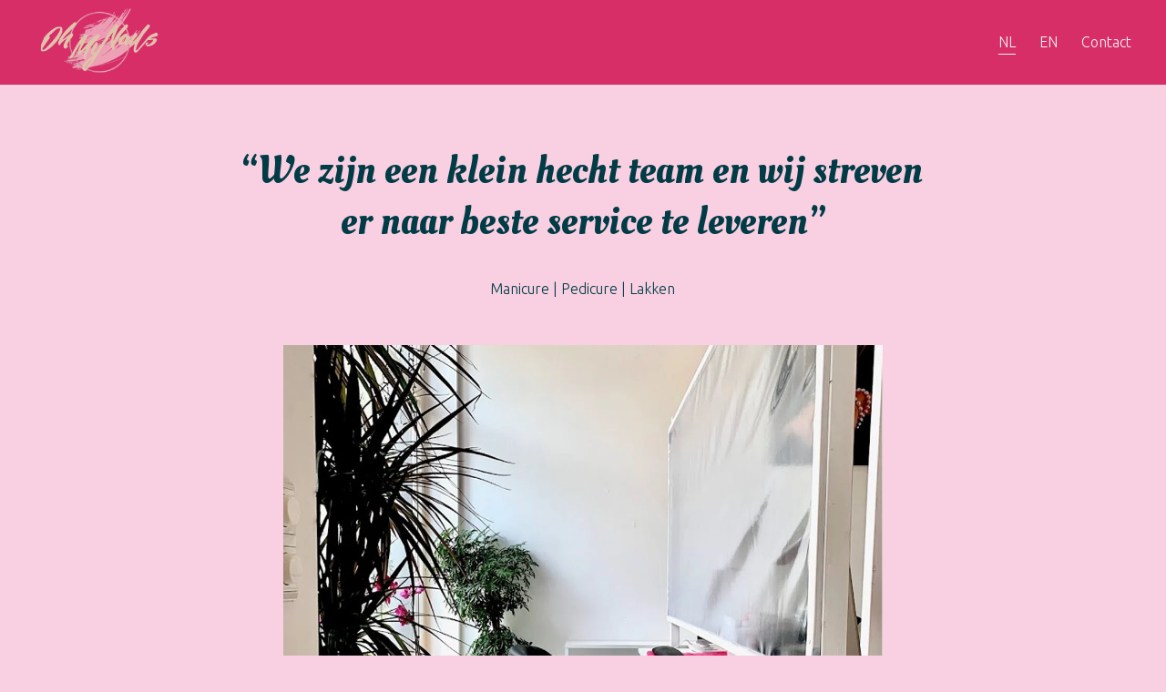

--- FILE ---
content_type: text/html;charset=utf-8
request_url: https://www.ohmynails.nl/
body_size: 33901
content:
<!doctype html>
<html xmlns:og="http://opengraphprotocol.org/schema/" xmlns:fb="http://www.facebook.com/2008/fbml" lang="nl-NL"  >
  <head>
    <meta http-equiv="X-UA-Compatible" content="IE=edge,chrome=1">
    <meta name="viewport" content="width=device-width, initial-scale=1">
    <!-- This is Squarespace. --><!-- ohmynails -->
<base href="">
<meta charset="utf-8" />
<title>Oh My Nails</title>
<meta http-equiv="Accept-CH" content="Sec-CH-UA-Platform-Version, Sec-CH-UA-Model" /><link rel="icon" type="image/x-icon" href="https://images.squarespace-cdn.com/content/v1/67bc714b6623b56213eafa94/dea2b504-d283-4f07-b753-11c64890510f/favicon.ico?format=100w"/>
<link rel="canonical" href="https://www.ohmynails.nl"/>
<meta property="og:site_name" content="Oh My Nails"/>
<meta property="og:title" content="Oh My Nails"/>
<meta property="og:url" content="https://www.ohmynails.nl"/>
<meta property="og:type" content="website"/>
<meta property="og:image" content="http://static1.squarespace.com/static/67bc714b6623b56213eafa94/t/67c2027b263ee64f8dba5833/1740767867714/logode.png?format=1500w"/>
<meta property="og:image:width" content="937"/>
<meta property="og:image:height" content="590"/>
<meta itemprop="name" content="Oh My Nails"/>
<meta itemprop="url" content="https://www.ohmynails.nl"/>
<meta itemprop="thumbnailUrl" content="http://static1.squarespace.com/static/67bc714b6623b56213eafa94/t/67c2027b263ee64f8dba5833/1740767867714/logode.png?format=1500w"/>
<link rel="image_src" href="http://static1.squarespace.com/static/67bc714b6623b56213eafa94/t/67c2027b263ee64f8dba5833/1740767867714/logode.png?format=1500w" />
<meta itemprop="image" content="http://static1.squarespace.com/static/67bc714b6623b56213eafa94/t/67c2027b263ee64f8dba5833/1740767867714/logode.png?format=1500w"/>
<meta name="twitter:title" content="Oh My Nails"/>
<meta name="twitter:image" content="http://static1.squarespace.com/static/67bc714b6623b56213eafa94/t/67c2027b263ee64f8dba5833/1740767867714/logode.png?format=1500w"/>
<meta name="twitter:url" content="https://www.ohmynails.nl"/>
<meta name="twitter:card" content="summary"/>
<meta name="description" content="" />
<link rel="preconnect" href="https://images.squarespace-cdn.com">
<link rel="preconnect" href="https://fonts.gstatic.com" crossorigin>
<link rel="stylesheet" href="https://fonts.googleapis.com/css2?family=Ubuntu:ital,wght@0,300;0,400;0,700;1,300;1,400;1,700&family=Oleo+Script:ital,wght@0,400;0,700&family=Poppins:ital,wght@0,500"><script type="text/javascript" crossorigin="anonymous" defer="true" nomodule="nomodule" src="//assets.squarespace.com/@sqs/polyfiller/1.6/legacy.js"></script>
<script type="text/javascript" crossorigin="anonymous" defer="true" src="//assets.squarespace.com/@sqs/polyfiller/1.6/modern.js"></script>
<script type="text/javascript">SQUARESPACE_ROLLUPS = {};</script>
<script>(function(rollups, name) { if (!rollups[name]) { rollups[name] = {}; } rollups[name].js = ["//assets.squarespace.com/universal/scripts-compressed/extract-css-runtime-9dc5dc0e857ca7df-min.nl-NL.js"]; })(SQUARESPACE_ROLLUPS, 'squarespace-extract_css_runtime');</script>
<script crossorigin="anonymous" src="//assets.squarespace.com/universal/scripts-compressed/extract-css-runtime-9dc5dc0e857ca7df-min.nl-NL.js" defer ></script><script>(function(rollups, name) { if (!rollups[name]) { rollups[name] = {}; } rollups[name].js = ["//assets.squarespace.com/universal/scripts-compressed/extract-css-moment-js-vendor-2fa7d616d0600ccd-min.nl-NL.js"]; })(SQUARESPACE_ROLLUPS, 'squarespace-extract_css_moment_js_vendor');</script>
<script crossorigin="anonymous" src="//assets.squarespace.com/universal/scripts-compressed/extract-css-moment-js-vendor-2fa7d616d0600ccd-min.nl-NL.js" defer ></script><script>(function(rollups, name) { if (!rollups[name]) { rollups[name] = {}; } rollups[name].js = ["//assets.squarespace.com/universal/scripts-compressed/cldr-resource-pack-2f42125cde812b4e-min.nl-NL.js"]; })(SQUARESPACE_ROLLUPS, 'squarespace-cldr_resource_pack');</script>
<script crossorigin="anonymous" src="//assets.squarespace.com/universal/scripts-compressed/cldr-resource-pack-2f42125cde812b4e-min.nl-NL.js" defer ></script><script>(function(rollups, name) { if (!rollups[name]) { rollups[name] = {}; } rollups[name].js = ["//assets.squarespace.com/universal/scripts-compressed/common-vendors-stable-eb82a783902a6acf-min.nl-NL.js"]; })(SQUARESPACE_ROLLUPS, 'squarespace-common_vendors_stable');</script>
<script crossorigin="anonymous" src="//assets.squarespace.com/universal/scripts-compressed/common-vendors-stable-eb82a783902a6acf-min.nl-NL.js" defer ></script><script>(function(rollups, name) { if (!rollups[name]) { rollups[name] = {}; } rollups[name].js = ["//assets.squarespace.com/universal/scripts-compressed/common-vendors-106da700930728be-min.nl-NL.js"]; })(SQUARESPACE_ROLLUPS, 'squarespace-common_vendors');</script>
<script crossorigin="anonymous" src="//assets.squarespace.com/universal/scripts-compressed/common-vendors-106da700930728be-min.nl-NL.js" defer ></script><script>(function(rollups, name) { if (!rollups[name]) { rollups[name] = {}; } rollups[name].js = ["//assets.squarespace.com/universal/scripts-compressed/common-971c22a581a098c9-min.nl-NL.js"]; })(SQUARESPACE_ROLLUPS, 'squarespace-common');</script>
<script crossorigin="anonymous" src="//assets.squarespace.com/universal/scripts-compressed/common-971c22a581a098c9-min.nl-NL.js" defer ></script><script>(function(rollups, name) { if (!rollups[name]) { rollups[name] = {}; } rollups[name].js = ["//assets.squarespace.com/universal/scripts-compressed/user-account-core-7e204f0a90676f1f-min.nl-NL.js"]; })(SQUARESPACE_ROLLUPS, 'squarespace-user_account_core');</script>
<script crossorigin="anonymous" src="//assets.squarespace.com/universal/scripts-compressed/user-account-core-7e204f0a90676f1f-min.nl-NL.js" defer ></script><script>(function(rollups, name) { if (!rollups[name]) { rollups[name] = {}; } rollups[name].css = ["//assets.squarespace.com/universal/styles-compressed/user-account-core-a6aa76ad471115e5-min.nl-NL.css"]; })(SQUARESPACE_ROLLUPS, 'squarespace-user_account_core');</script>
<link rel="stylesheet" type="text/css" href="//assets.squarespace.com/universal/styles-compressed/user-account-core-a6aa76ad471115e5-min.nl-NL.css"><script>(function(rollups, name) { if (!rollups[name]) { rollups[name] = {}; } rollups[name].js = ["//assets.squarespace.com/universal/scripts-compressed/performance-9a57af8c90ed861c-min.nl-NL.js"]; })(SQUARESPACE_ROLLUPS, 'squarespace-performance');</script>
<script crossorigin="anonymous" src="//assets.squarespace.com/universal/scripts-compressed/performance-9a57af8c90ed861c-min.nl-NL.js" defer ></script><script data-name="static-context">Static = window.Static || {}; Static.SQUARESPACE_CONTEXT = {"betaFeatureFlags":["new_stacked_index","campaigns_import_discounts","campaigns_discount_section_in_blasts","campaigns_thumbnail_layout","contacts_and_campaigns_redesign","override_block_styles","campaigns_new_image_layout_picker","nested_categories","marketing_landing_page","i18n_beta_website_locales","campaigns_merch_state","section-sdk-plp-list-view-atc-button-enabled","marketing_automations","commerce-product-forms-rendering","member_areas_feature","campaigns_discount_section_in_automations","enable_form_submission_trigger","form_block_first_last_name_required","scripts_defer","pdp-site-styling-updates","supports_versioned_template_assets","enable_modernized_pdp_m3_layout_data","modernized-pdp-m2-enabled"],"facebookAppId":"314192535267336","facebookApiVersion":"v6.0","rollups":{"squarespace-announcement-bar":{"js":"//assets.squarespace.com/universal/scripts-compressed/announcement-bar-47abd1d7f43d06c9-min.nl-NL.js"},"squarespace-audio-player":{"css":"//assets.squarespace.com/universal/styles-compressed/audio-player-b05f5197a871c566-min.nl-NL.css","js":"//assets.squarespace.com/universal/scripts-compressed/audio-player-3c67aabd46407702-min.nl-NL.js"},"squarespace-blog-collection-list":{"css":"//assets.squarespace.com/universal/styles-compressed/blog-collection-list-b4046463b72f34e2-min.nl-NL.css","js":"//assets.squarespace.com/universal/scripts-compressed/blog-collection-list-7854fdbeca5589ea-min.nl-NL.js"},"squarespace-calendar-block-renderer":{"css":"//assets.squarespace.com/universal/styles-compressed/calendar-block-renderer-b72d08ba4421f5a0-min.nl-NL.css","js":"//assets.squarespace.com/universal/scripts-compressed/calendar-block-renderer-f274fb047764c5de-min.nl-NL.js"},"squarespace-chartjs-helpers":{"css":"//assets.squarespace.com/universal/styles-compressed/chartjs-helpers-96b256171ee039c1-min.nl-NL.css","js":"//assets.squarespace.com/universal/scripts-compressed/chartjs-helpers-df1cfb4d2c656e91-min.nl-NL.js"},"squarespace-comments":{"css":"//assets.squarespace.com/universal/styles-compressed/comments-6de68efdfb98e13b-min.nl-NL.css","js":"//assets.squarespace.com/universal/scripts-compressed/comments-ddcbd715269d9263-min.nl-NL.js"},"squarespace-custom-css-popup":{"css":"//assets.squarespace.com/universal/styles-compressed/custom-css-popup-fcd7c49bd3d86599-min.nl-NL.css","js":"//assets.squarespace.com/universal/scripts-compressed/custom-css-popup-e4c69d54d611542f-min.nl-NL.js"},"squarespace-dialog":{"css":"//assets.squarespace.com/universal/styles-compressed/dialog-f9093f2d526b94df-min.nl-NL.css","js":"//assets.squarespace.com/universal/scripts-compressed/dialog-ca6887cfe378d2a9-min.nl-NL.js"},"squarespace-events-collection":{"css":"//assets.squarespace.com/universal/styles-compressed/events-collection-b72d08ba4421f5a0-min.nl-NL.css","js":"//assets.squarespace.com/universal/scripts-compressed/events-collection-0af99b80dab04535-min.nl-NL.js"},"squarespace-form-rendering-utils":{"js":"//assets.squarespace.com/universal/scripts-compressed/form-rendering-utils-c165893e264cfaf8-min.nl-NL.js"},"squarespace-forms":{"css":"//assets.squarespace.com/universal/styles-compressed/forms-0afd3c6ac30bbab1-min.nl-NL.css","js":"//assets.squarespace.com/universal/scripts-compressed/forms-7c3b6f40d3339f6f-min.nl-NL.js"},"squarespace-gallery-collection-list":{"css":"//assets.squarespace.com/universal/styles-compressed/gallery-collection-list-b4046463b72f34e2-min.nl-NL.css","js":"//assets.squarespace.com/universal/scripts-compressed/gallery-collection-list-23bf9570dd29f191-min.nl-NL.js"},"squarespace-image-zoom":{"css":"//assets.squarespace.com/universal/styles-compressed/image-zoom-b4046463b72f34e2-min.nl-NL.css","js":"//assets.squarespace.com/universal/scripts-compressed/image-zoom-d6014fd1b7df15ec-min.nl-NL.js"},"squarespace-pinterest":{"css":"//assets.squarespace.com/universal/styles-compressed/pinterest-b4046463b72f34e2-min.nl-NL.css","js":"//assets.squarespace.com/universal/scripts-compressed/pinterest-7d8b45bde4a60fe8-min.nl-NL.js"},"squarespace-popup-overlay":{"css":"//assets.squarespace.com/universal/styles-compressed/popup-overlay-b742b752f5880972-min.nl-NL.css","js":"//assets.squarespace.com/universal/scripts-compressed/popup-overlay-9031420f470e9b66-min.nl-NL.js"},"squarespace-product-quick-view":{"css":"//assets.squarespace.com/universal/styles-compressed/product-quick-view-51626a62ec639a7b-min.nl-NL.css","js":"//assets.squarespace.com/universal/scripts-compressed/product-quick-view-e8e3c1af72b6bdf6-min.nl-NL.js"},"squarespace-products-collection-item-v2":{"css":"//assets.squarespace.com/universal/styles-compressed/products-collection-item-v2-b4046463b72f34e2-min.nl-NL.css","js":"//assets.squarespace.com/universal/scripts-compressed/products-collection-item-v2-f4261d17f0558124-min.nl-NL.js"},"squarespace-products-collection-list-v2":{"css":"//assets.squarespace.com/universal/styles-compressed/products-collection-list-v2-b4046463b72f34e2-min.nl-NL.css","js":"//assets.squarespace.com/universal/scripts-compressed/products-collection-list-v2-d1ce08ea63249428-min.nl-NL.js"},"squarespace-search-page":{"css":"//assets.squarespace.com/universal/styles-compressed/search-page-90a67fc09b9b32c6-min.nl-NL.css","js":"//assets.squarespace.com/universal/scripts-compressed/search-page-2610019ed22f72fd-min.nl-NL.js"},"squarespace-search-preview":{"js":"//assets.squarespace.com/universal/scripts-compressed/search-preview-3ead16127f4c43a7-min.nl-NL.js"},"squarespace-simple-liking":{"css":"//assets.squarespace.com/universal/styles-compressed/simple-liking-701bf8bbc05ec6aa-min.nl-NL.css","js":"//assets.squarespace.com/universal/scripts-compressed/simple-liking-eaceba152691da42-min.nl-NL.js"},"squarespace-social-buttons":{"css":"//assets.squarespace.com/universal/styles-compressed/social-buttons-95032e5fa98e47a5-min.nl-NL.css","js":"//assets.squarespace.com/universal/scripts-compressed/social-buttons-b6079444d80a2f22-min.nl-NL.js"},"squarespace-tourdates":{"css":"//assets.squarespace.com/universal/styles-compressed/tourdates-b4046463b72f34e2-min.nl-NL.css","js":"//assets.squarespace.com/universal/scripts-compressed/tourdates-a5bf850e0c22a62a-min.nl-NL.js"},"squarespace-website-overlays-manager":{"css":"//assets.squarespace.com/universal/styles-compressed/website-overlays-manager-07ea5a4e004e6710-min.nl-NL.css","js":"//assets.squarespace.com/universal/scripts-compressed/website-overlays-manager-3e0d7f73bc0dfd2c-min.nl-NL.js"}},"pageType":2,"website":{"id":"67bc714b6623b56213eafa94","identifier":"ohmynails","websiteType":1,"contentModifiedOn":1756846394615,"cloneable":false,"hasBeenCloneable":false,"siteStatus":{},"language":"nl-NL","translationLocale":"nl-NL","formattingLocale":"nl-NL","timeZone":"Europe/Amsterdam","machineTimeZoneOffset":3600000,"timeZoneOffset":3600000,"timeZoneAbbr":"CET","siteTitle":"Oh My Nails","fullSiteTitle":"Oh My Nails","location":{},"logoImageId":"67c2027b263ee64f8dba5833","mobileLogoImageId":"67c20227bba3c30c85946291","shareButtonOptions":{"4":true,"2":true,"7":true,"6":true,"1":true,"3":true,"8":true},"logoImageUrl":"//images.squarespace-cdn.com/content/v1/67bc714b6623b56213eafa94/59f17974-0bee-467e-8673-d5b3d30cf8a1/logode.png","mobileLogoImageUrl":"//images.squarespace-cdn.com/content/v1/67bc714b6623b56213eafa94/1243300c-6df7-4e75-a383-1b457e3ba2a7/logom.png","authenticUrl":"https://www.ohmynails.nl","internalUrl":"https://ohmynails.squarespace.com","baseUrl":"https://www.ohmynails.nl","primaryDomain":"www.ohmynails.nl","sslSetting":3,"isHstsEnabled":true,"socialAccounts":[{"serviceId":64,"screenname":"Instagram","addedOn":1740403019532,"profileUrl":"https://www.instagram.com/ohmynailsamsterdam/","iconEnabled":true,"serviceName":"instagram-unauth"},{"serviceId":60,"screenname":"Facebook","addedOn":1740403019537,"profileUrl":"https://www.facebook.com/Ohmynailsamsterdam/","iconEnabled":true,"serviceName":"facebook-unauth"}],"typekitId":"","statsMigrated":false,"imageMetadataProcessingEnabled":false,"screenshotId":"7041d55b28370cee7e5ac878a6a4f8bbbd484a9a177556e5042690e60278104f","captchaSettings":{"enabledForDonations":false},"showOwnerLogin":false},"websiteSettings":{"id":"67bc714b6623b56213eafa98","websiteId":"67bc714b6623b56213eafa94","subjects":[],"country":"NL","state":"","simpleLikingEnabled":true,"popupOverlaySettings":{"style":1,"enabledPages":[]},"commentLikesAllowed":true,"commentAnonAllowed":true,"commentThreaded":true,"commentApprovalRequired":false,"commentAvatarsOn":true,"commentSortType":2,"commentFlagThreshold":0,"commentFlagsAllowed":true,"commentEnableByDefault":true,"commentDisableAfterDaysDefault":0,"disqusShortname":"","commentsEnabled":false,"businessHours":{},"storeSettings":{"returnPolicy":null,"termsOfService":null,"privacyPolicy":null,"expressCheckout":false,"continueShoppingLinkUrl":"/","useLightCart":false,"showNoteField":false,"shippingCountryDefaultValue":"US","billToShippingDefaultValue":false,"showShippingPhoneNumber":true,"isShippingPhoneRequired":false,"showBillingPhoneNumber":true,"isBillingPhoneRequired":false,"currenciesSupported":["USD","CAD","GBP","AUD","EUR","CHF","NOK","SEK","DKK","NZD","SGD","MXN","HKD","CZK","ILS","MYR","RUB","PHP","PLN","THB","BRL","ARS","COP","IDR","INR","JPY","ZAR"],"defaultCurrency":"USD","selectedCurrency":"EUR","measurementStandard":1,"showCustomCheckoutForm":false,"checkoutPageMarketingOptInEnabled":true,"enableMailingListOptInByDefault":false,"sameAsRetailLocation":false,"merchandisingSettings":{"scarcityEnabledOnProductItems":false,"scarcityEnabledOnProductBlocks":false,"scarcityMessageType":"DEFAULT_SCARCITY_MESSAGE","scarcityThreshold":10,"multipleQuantityAllowedForServices":true,"restockNotificationsEnabled":false,"restockNotificationsSuccessText":"","restockNotificationsMailingListSignUpEnabled":false,"relatedProductsEnabled":false,"relatedProductsOrdering":"random","soldOutVariantsDropdownDisabled":false,"productComposerOptedIn":false,"productComposerABTestOptedOut":false,"productReviewsEnabled":false},"minimumOrderSubtotalEnabled":false,"minimumOrderSubtotal":{"currency":"EUR","value":"0.00"},"addToCartConfirmationType":2,"isLive":false,"multipleQuantityAllowedForServices":true},"useEscapeKeyToLogin":false,"ssBadgeType":1,"ssBadgePosition":4,"ssBadgeVisibility":1,"ssBadgeDevices":1,"pinterestOverlayOptions":{"mode":"disabled"},"userAccountsSettings":{"loginAllowed":true,"signupAllowed":true}},"cookieSettings":{"isCookieBannerEnabled":false,"isRestrictiveCookiePolicyEnabled":false,"cookieBannerText":"","cookieBannerTheme":"","cookieBannerVariant":"","cookieBannerPosition":"","cookieBannerCtaVariant":"","cookieBannerCtaText":"","cookieBannerAcceptType":"OPT_IN","cookieBannerOptOutCtaText":"","cookieBannerHasOptOut":false,"cookieBannerHasManageCookies":true,"cookieBannerManageCookiesLabel":"","cookieBannerSavedPreferencesText":"","cookieBannerSavedPreferencesLayout":"PILL"},"websiteCloneable":false,"collection":{"title":"NL","id":"67c4a2badb22f3137bb396e5","fullUrl":"/","type":10,"permissionType":1},"subscribed":false,"appDomain":"squarespace.com","templateTweakable":true,"tweakJSON":{"form-use-theme-colors":"true","header-logo-height":"90px","header-mobile-logo-max-height":"82px","header-vert-padding":"0.1vw","header-width":"Full","maxPageWidth":"1800px","mobile-header-vert-padding":"6vw","pagePadding":"3vw","tweak-blog-alternating-side-by-side-image-aspect-ratio":"1:1 Square","tweak-blog-alternating-side-by-side-image-spacing":"6%","tweak-blog-alternating-side-by-side-meta-spacing":"20px","tweak-blog-alternating-side-by-side-primary-meta":"Categories","tweak-blog-alternating-side-by-side-read-more-spacing":"20px","tweak-blog-alternating-side-by-side-secondary-meta":"Date","tweak-blog-basic-grid-columns":"2","tweak-blog-basic-grid-image-aspect-ratio":"3:2 Standard","tweak-blog-basic-grid-image-spacing":"50px","tweak-blog-basic-grid-meta-spacing":"37px","tweak-blog-basic-grid-primary-meta":"Categories","tweak-blog-basic-grid-read-more-spacing":"37px","tweak-blog-basic-grid-secondary-meta":"Date","tweak-blog-item-custom-width":"50","tweak-blog-item-show-author-profile":"false","tweak-blog-item-width":"Medium","tweak-blog-masonry-columns":"2","tweak-blog-masonry-horizontal-spacing":"80px","tweak-blog-masonry-image-spacing":"20px","tweak-blog-masonry-meta-spacing":"20px","tweak-blog-masonry-primary-meta":"Categories","tweak-blog-masonry-read-more-spacing":"20px","tweak-blog-masonry-secondary-meta":"Date","tweak-blog-masonry-vertical-spacing":"80px","tweak-blog-side-by-side-image-aspect-ratio":"1:1 Square","tweak-blog-side-by-side-image-spacing":"6%","tweak-blog-side-by-side-meta-spacing":"20px","tweak-blog-side-by-side-primary-meta":"Categories","tweak-blog-side-by-side-read-more-spacing":"20px","tweak-blog-side-by-side-secondary-meta":"Date","tweak-blog-single-column-image-spacing":"50px","tweak-blog-single-column-meta-spacing":"30px","tweak-blog-single-column-primary-meta":"Categories","tweak-blog-single-column-read-more-spacing":"30px","tweak-blog-single-column-secondary-meta":"Date","tweak-events-stacked-show-thumbnails":"true","tweak-events-stacked-thumbnail-size":"3:2 Standard","tweak-fixed-header":"false","tweak-fixed-header-style":"Basic","tweak-global-animations-animation-curve":"ease","tweak-global-animations-animation-delay":"0.1s","tweak-global-animations-animation-duration":"0.1s","tweak-global-animations-animation-style":"fade","tweak-global-animations-animation-type":"none","tweak-global-animations-complexity-level":"detailed","tweak-global-animations-enabled":"false","tweak-portfolio-grid-basic-custom-height":"50","tweak-portfolio-grid-overlay-custom-height":"50","tweak-portfolio-hover-follow-acceleration":"10%","tweak-portfolio-hover-follow-animation-duration":"Medium","tweak-portfolio-hover-follow-animation-type":"Fade","tweak-portfolio-hover-follow-delimiter":"Forward Slash","tweak-portfolio-hover-follow-front":"false","tweak-portfolio-hover-follow-layout":"Inline","tweak-portfolio-hover-follow-size":"75","tweak-portfolio-hover-follow-text-spacing-x":"1.5","tweak-portfolio-hover-follow-text-spacing-y":"1.5","tweak-portfolio-hover-static-animation-duration":"Medium","tweak-portfolio-hover-static-animation-type":"Scale Up","tweak-portfolio-hover-static-delimiter":"Forward Slash","tweak-portfolio-hover-static-front":"false","tweak-portfolio-hover-static-layout":"Stacked","tweak-portfolio-hover-static-size":"75","tweak-portfolio-hover-static-text-spacing-x":"1.5","tweak-portfolio-hover-static-text-spacing-y":"1.5","tweak-portfolio-index-background-animation-duration":"Medium","tweak-portfolio-index-background-animation-type":"Fade","tweak-portfolio-index-background-custom-height":"50","tweak-portfolio-index-background-delimiter":"None","tweak-portfolio-index-background-height":"Large","tweak-portfolio-index-background-horizontal-alignment":"Center","tweak-portfolio-index-background-link-format":"Stacked","tweak-portfolio-index-background-persist":"false","tweak-portfolio-index-background-vertical-alignment":"Middle","tweak-portfolio-index-background-width":"Full","tweak-transparent-header":"false"},"templateId":"5c5a519771c10ba3470d8101","templateVersion":"7.1","pageFeatures":[1,2,4],"gmRenderKey":"QUl6YVN5Q0JUUk9xNkx1dkZfSUUxcjQ2LVQ0QWVUU1YtMGQ3bXk4","templateScriptsRootUrl":"https://static1.squarespace.com/static/vta/5c5a519771c10ba3470d8101/scripts/","impersonatedSession":false,"tzData":{"zones":[[60,"EU","CE%sT",null]],"rules":{"EU":[[1981,"max",null,"Mar","lastSun","1:00u","1:00","S"],[1996,"max",null,"Oct","lastSun","1:00u","0",null]]}},"showAnnouncementBar":false,"recaptchaEnterpriseContext":{"recaptchaEnterpriseSiteKey":"6LdDFQwjAAAAAPigEvvPgEVbb7QBm-TkVJdDTlAv"},"i18nContext":{"timeZoneData":{"id":"Europe/Brussels","name":"Midden-Europese tijd"}},"env":"PRODUCTION","visitorFormContext":{"formFieldFormats":{"initialAddressFormat":{"id":0,"type":"ADDRESS","country":"NL","labelLocale":"nl","fields":[{"type":"FIELD","label":"Adresregel 1","identifier":"Line1","length":0,"required":true,"metadata":{"autocomplete":"address-line1"}},{"type":"SEPARATOR","label":"\n","identifier":"Newline","length":0,"required":false,"metadata":{}},{"type":"FIELD","label":"Adresregel 2","identifier":"Line2","length":0,"required":false,"metadata":{"autocomplete":"address-line2"}},{"type":"SEPARATOR","label":"\n","identifier":"Newline","length":0,"required":false,"metadata":{}},{"type":"FIELD","label":"Postcode","identifier":"Zip","length":0,"required":true,"metadata":{"autocomplete":"postal-code"}},{"type":"SEPARATOR","label":" ","identifier":"Space","length":0,"required":false,"metadata":{}},{"type":"FIELD","label":"Plaats","identifier":"City","length":0,"required":true,"metadata":{"autocomplete":"address-level1"}}]},"countries":[{"name":"Afghanistan","code":"AF","phoneCode":"+93"},{"name":"\u00C5land","code":"AX","phoneCode":"+358"},{"name":"Albani\u00EB","code":"AL","phoneCode":"+355"},{"name":"Algerije","code":"DZ","phoneCode":"+213"},{"name":"Amerikaanse Maagdeneilanden","code":"VI","phoneCode":"+1"},{"name":"Amerikaans-Samoa","code":"AS","phoneCode":"+1"},{"name":"Andorra","code":"AD","phoneCode":"+376"},{"name":"Angola","code":"AO","phoneCode":"+244"},{"name":"Anguilla","code":"AI","phoneCode":"+1"},{"name":"Antigua en Barbuda","code":"AG","phoneCode":"+1"},{"name":"Argentini\u00EB","code":"AR","phoneCode":"+54"},{"name":"Armeni\u00EB","code":"AM","phoneCode":"+374"},{"name":"Aruba","code":"AW","phoneCode":"+297"},{"name":"Ascension","code":"AC","phoneCode":"+247"},{"name":"Australi\u00EB","code":"AU","phoneCode":"+61"},{"name":"Azerbeidzjan","code":"AZ","phoneCode":"+994"},{"name":"Bahama\u2019s","code":"BS","phoneCode":"+1"},{"name":"Bahrein","code":"BH","phoneCode":"+973"},{"name":"Bangladesh","code":"BD","phoneCode":"+880"},{"name":"Barbados","code":"BB","phoneCode":"+1"},{"name":"Belarus","code":"BY","phoneCode":"+375"},{"name":"Belgi\u00EB","code":"BE","phoneCode":"+32"},{"name":"Belize","code":"BZ","phoneCode":"+501"},{"name":"Benin","code":"BJ","phoneCode":"+229"},{"name":"Bermuda","code":"BM","phoneCode":"+1"},{"name":"Bhutan","code":"BT","phoneCode":"+975"},{"name":"Bolivia","code":"BO","phoneCode":"+591"},{"name":"Bosni\u00EB en Herzegovina","code":"BA","phoneCode":"+387"},{"name":"Botswana","code":"BW","phoneCode":"+267"},{"name":"Brazili\u00EB","code":"BR","phoneCode":"+55"},{"name":"Britse Maagdeneilanden","code":"VG","phoneCode":"+1"},{"name":"Brits Indische Oceaanterritorium","code":"IO","phoneCode":"+246"},{"name":"Brunei","code":"BN","phoneCode":"+673"},{"name":"Bulgarije","code":"BG","phoneCode":"+359"},{"name":"Burkina Faso","code":"BF","phoneCode":"+226"},{"name":"Burundi","code":"BI","phoneCode":"+257"},{"name":"Cambodja","code":"KH","phoneCode":"+855"},{"name":"Canada","code":"CA","phoneCode":"+1"},{"name":"Caribisch Nederland","code":"BQ","phoneCode":"+599"},{"name":"Centraal-Afrikaanse Republiek","code":"CF","phoneCode":"+236"},{"name":"Chili","code":"CL","phoneCode":"+56"},{"name":"China","code":"CN","phoneCode":"+86"},{"name":"Christmaseiland","code":"CX","phoneCode":"+61"},{"name":"Cocoseilanden","code":"CC","phoneCode":"+61"},{"name":"Colombia","code":"CO","phoneCode":"+57"},{"name":"Comoren","code":"KM","phoneCode":"+269"},{"name":"Congo-Brazzaville","code":"CG","phoneCode":"+242"},{"name":"Congo-Kinshasa","code":"CD","phoneCode":"+243"},{"name":"Cookeilanden","code":"CK","phoneCode":"+682"},{"name":"Costa Rica","code":"CR","phoneCode":"+506"},{"name":"Cuba","code":"CU","phoneCode":"+53"},{"name":"Cura\u00E7ao","code":"CW","phoneCode":"+599"},{"name":"Cyprus","code":"CY","phoneCode":"+357"},{"name":"Denemarken","code":"DK","phoneCode":"+45"},{"name":"Djibouti","code":"DJ","phoneCode":"+253"},{"name":"Dominica","code":"DM","phoneCode":"+1"},{"name":"Dominicaanse Republiek","code":"DO","phoneCode":"+1"},{"name":"Duitsland","code":"DE","phoneCode":"+49"},{"name":"Ecuador","code":"EC","phoneCode":"+593"},{"name":"Egypte","code":"EG","phoneCode":"+20"},{"name":"El Salvador","code":"SV","phoneCode":"+503"},{"name":"Equatoriaal-Guinea","code":"GQ","phoneCode":"+240"},{"name":"Eritrea","code":"ER","phoneCode":"+291"},{"name":"Estland","code":"EE","phoneCode":"+372"},{"name":"Eswatini","code":"SZ","phoneCode":"+268"},{"name":"Ethiopi\u00EB","code":"ET","phoneCode":"+251"},{"name":"Faer\u00F6er","code":"FO","phoneCode":"+298"},{"name":"Falklandeilanden","code":"FK","phoneCode":"+500"},{"name":"Fiji","code":"FJ","phoneCode":"+679"},{"name":"Filipijnen","code":"PH","phoneCode":"+63"},{"name":"Finland","code":"FI","phoneCode":"+358"},{"name":"Frankrijk","code":"FR","phoneCode":"+33"},{"name":"Frans-Guyana","code":"GF","phoneCode":"+594"},{"name":"Frans-Polynesi\u00EB","code":"PF","phoneCode":"+689"},{"name":"Gabon","code":"GA","phoneCode":"+241"},{"name":"Gambia","code":"GM","phoneCode":"+220"},{"name":"Georgi\u00EB","code":"GE","phoneCode":"+995"},{"name":"Ghana","code":"GH","phoneCode":"+233"},{"name":"Gibraltar","code":"GI","phoneCode":"+350"},{"name":"Grenada","code":"GD","phoneCode":"+1"},{"name":"Griekenland","code":"GR","phoneCode":"+30"},{"name":"Groenland","code":"GL","phoneCode":"+299"},{"name":"Guadeloupe","code":"GP","phoneCode":"+590"},{"name":"Guam","code":"GU","phoneCode":"+1"},{"name":"Guatemala","code":"GT","phoneCode":"+502"},{"name":"Guernsey","code":"GG","phoneCode":"+44"},{"name":"Guinee","code":"GN","phoneCode":"+224"},{"name":"Guinee-Bissau","code":"GW","phoneCode":"+245"},{"name":"Guyana","code":"GY","phoneCode":"+592"},{"name":"Ha\u00EFti","code":"HT","phoneCode":"+509"},{"name":"Honduras","code":"HN","phoneCode":"+504"},{"name":"Hongarije","code":"HU","phoneCode":"+36"},{"name":"Hongkong SAR van China","code":"HK","phoneCode":"+852"},{"name":"Ierland","code":"IE","phoneCode":"+353"},{"name":"IJsland","code":"IS","phoneCode":"+354"},{"name":"India","code":"IN","phoneCode":"+91"},{"name":"Indonesi\u00EB","code":"ID","phoneCode":"+62"},{"name":"Irak","code":"IQ","phoneCode":"+964"},{"name":"Iran","code":"IR","phoneCode":"+98"},{"name":"Isle of Man","code":"IM","phoneCode":"+44"},{"name":"Isra\u00EBl","code":"IL","phoneCode":"+972"},{"name":"Itali\u00EB","code":"IT","phoneCode":"+39"},{"name":"Ivoorkust","code":"CI","phoneCode":"+225"},{"name":"Jamaica","code":"JM","phoneCode":"+1"},{"name":"Japan","code":"JP","phoneCode":"+81"},{"name":"Jemen","code":"YE","phoneCode":"+967"},{"name":"Jersey","code":"JE","phoneCode":"+44"},{"name":"Jordani\u00EB","code":"JO","phoneCode":"+962"},{"name":"Kaaimaneilanden","code":"KY","phoneCode":"+1"},{"name":"Kaapverdi\u00EB","code":"CV","phoneCode":"+238"},{"name":"Kameroen","code":"CM","phoneCode":"+237"},{"name":"Kazachstan","code":"KZ","phoneCode":"+7"},{"name":"Kenia","code":"KE","phoneCode":"+254"},{"name":"Kirgizi\u00EB","code":"KG","phoneCode":"+996"},{"name":"Kiribati","code":"KI","phoneCode":"+686"},{"name":"Koeweit","code":"KW","phoneCode":"+965"},{"name":"Kosovo","code":"XK","phoneCode":"+383"},{"name":"Kroati\u00EB","code":"HR","phoneCode":"+385"},{"name":"Laos","code":"LA","phoneCode":"+856"},{"name":"Lesotho","code":"LS","phoneCode":"+266"},{"name":"Letland","code":"LV","phoneCode":"+371"},{"name":"Libanon","code":"LB","phoneCode":"+961"},{"name":"Liberia","code":"LR","phoneCode":"+231"},{"name":"Libi\u00EB","code":"LY","phoneCode":"+218"},{"name":"Liechtenstein","code":"LI","phoneCode":"+423"},{"name":"Litouwen","code":"LT","phoneCode":"+370"},{"name":"Luxemburg","code":"LU","phoneCode":"+352"},{"name":"Macau SAR van China","code":"MO","phoneCode":"+853"},{"name":"Madagaskar","code":"MG","phoneCode":"+261"},{"name":"Malawi","code":"MW","phoneCode":"+265"},{"name":"Maldiven","code":"MV","phoneCode":"+960"},{"name":"Maleisi\u00EB","code":"MY","phoneCode":"+60"},{"name":"Mali","code":"ML","phoneCode":"+223"},{"name":"Malta","code":"MT","phoneCode":"+356"},{"name":"Marokko","code":"MA","phoneCode":"+212"},{"name":"Marshalleilanden","code":"MH","phoneCode":"+692"},{"name":"Martinique","code":"MQ","phoneCode":"+596"},{"name":"Mauritani\u00EB","code":"MR","phoneCode":"+222"},{"name":"Mauritius","code":"MU","phoneCode":"+230"},{"name":"Mayotte","code":"YT","phoneCode":"+262"},{"name":"Mexico","code":"MX","phoneCode":"+52"},{"name":"Micronesia","code":"FM","phoneCode":"+691"},{"name":"Moldavi\u00EB","code":"MD","phoneCode":"+373"},{"name":"Monaco","code":"MC","phoneCode":"+377"},{"name":"Mongoli\u00EB","code":"MN","phoneCode":"+976"},{"name":"Montenegro","code":"ME","phoneCode":"+382"},{"name":"Montserrat","code":"MS","phoneCode":"+1"},{"name":"Mozambique","code":"MZ","phoneCode":"+258"},{"name":"Myanmar (Birma)","code":"MM","phoneCode":"+95"},{"name":"Namibi\u00EB","code":"NA","phoneCode":"+264"},{"name":"Nauru","code":"NR","phoneCode":"+674"},{"name":"Nederland","code":"NL","phoneCode":"+31"},{"name":"Nepal","code":"NP","phoneCode":"+977"},{"name":"Nicaragua","code":"NI","phoneCode":"+505"},{"name":"Nieuw-Caledoni\u00EB","code":"NC","phoneCode":"+687"},{"name":"Nieuw-Zeeland","code":"NZ","phoneCode":"+64"},{"name":"Niger","code":"NE","phoneCode":"+227"},{"name":"Nigeria","code":"NG","phoneCode":"+234"},{"name":"Niue","code":"NU","phoneCode":"+683"},{"name":"Noordelijke Marianen","code":"MP","phoneCode":"+1"},{"name":"Noord-Korea","code":"KP","phoneCode":"+850"},{"name":"Noord-Macedoni\u00EB","code":"MK","phoneCode":"+389"},{"name":"Noorwegen","code":"NO","phoneCode":"+47"},{"name":"Norfolk","code":"NF","phoneCode":"+672"},{"name":"Oeganda","code":"UG","phoneCode":"+256"},{"name":"Oekra\u00EFne","code":"UA","phoneCode":"+380"},{"name":"Oezbekistan","code":"UZ","phoneCode":"+998"},{"name":"Oman","code":"OM","phoneCode":"+968"},{"name":"Oostenrijk","code":"AT","phoneCode":"+43"},{"name":"Oost-Timor","code":"TL","phoneCode":"+670"},{"name":"Pakistan","code":"PK","phoneCode":"+92"},{"name":"Palau","code":"PW","phoneCode":"+680"},{"name":"Palestijnse gebieden","code":"PS","phoneCode":"+970"},{"name":"Panama","code":"PA","phoneCode":"+507"},{"name":"Papoea-Nieuw-Guinea","code":"PG","phoneCode":"+675"},{"name":"Paraguay","code":"PY","phoneCode":"+595"},{"name":"Peru","code":"PE","phoneCode":"+51"},{"name":"Polen","code":"PL","phoneCode":"+48"},{"name":"Portugal","code":"PT","phoneCode":"+351"},{"name":"Puerto Rico","code":"PR","phoneCode":"+1"},{"name":"Qatar","code":"QA","phoneCode":"+974"},{"name":"R\u00E9union","code":"RE","phoneCode":"+262"},{"name":"Roemeni\u00EB","code":"RO","phoneCode":"+40"},{"name":"Rusland","code":"RU","phoneCode":"+7"},{"name":"Rwanda","code":"RW","phoneCode":"+250"},{"name":"Saint-Barth\u00E9lemy","code":"BL","phoneCode":"+590"},{"name":"Saint Kitts en Nevis","code":"KN","phoneCode":"+1"},{"name":"Saint Lucia","code":"LC","phoneCode":"+1"},{"name":"Saint-Martin","code":"MF","phoneCode":"+590"},{"name":"Saint-Pierre en Miquelon","code":"PM","phoneCode":"+508"},{"name":"Saint Vincent en de Grenadines","code":"VC","phoneCode":"+1"},{"name":"Salomonseilanden","code":"SB","phoneCode":"+677"},{"name":"Samoa","code":"WS","phoneCode":"+685"},{"name":"San Marino","code":"SM","phoneCode":"+378"},{"name":"Saoedi-Arabi\u00EB","code":"SA","phoneCode":"+966"},{"name":"Sao Tom\u00E9 en Principe","code":"ST","phoneCode":"+239"},{"name":"Senegal","code":"SN","phoneCode":"+221"},{"name":"Servi\u00EB","code":"RS","phoneCode":"+381"},{"name":"Seychellen","code":"SC","phoneCode":"+248"},{"name":"Sierra Leone","code":"SL","phoneCode":"+232"},{"name":"Singapore","code":"SG","phoneCode":"+65"},{"name":"Sint-Helena","code":"SH","phoneCode":"+290"},{"name":"Sint-Maarten","code":"SX","phoneCode":"+1"},{"name":"Sloveni\u00EB","code":"SI","phoneCode":"+386"},{"name":"Slowakije","code":"SK","phoneCode":"+421"},{"name":"Soedan","code":"SD","phoneCode":"+249"},{"name":"Somali\u00EB","code":"SO","phoneCode":"+252"},{"name":"Spanje","code":"ES","phoneCode":"+34"},{"name":"Spitsbergen en Jan Mayen","code":"SJ","phoneCode":"+47"},{"name":"Sri Lanka","code":"LK","phoneCode":"+94"},{"name":"Suriname","code":"SR","phoneCode":"+597"},{"name":"Syri\u00EB","code":"SY","phoneCode":"+963"},{"name":"Tadzjikistan","code":"TJ","phoneCode":"+992"},{"name":"Taiwan","code":"TW","phoneCode":"+886"},{"name":"Tanzania","code":"TZ","phoneCode":"+255"},{"name":"Thailand","code":"TH","phoneCode":"+66"},{"name":"Togo","code":"TG","phoneCode":"+228"},{"name":"Tokelau","code":"TK","phoneCode":"+690"},{"name":"Tonga","code":"TO","phoneCode":"+676"},{"name":"Trinidad en Tobago","code":"TT","phoneCode":"+1"},{"name":"Tristan da Cunha","code":"TA","phoneCode":"+290"},{"name":"Tsjaad","code":"TD","phoneCode":"+235"},{"name":"Tsjechi\u00EB","code":"CZ","phoneCode":"+420"},{"name":"Tunesi\u00EB","code":"TN","phoneCode":"+216"},{"name":"Turkije","code":"TR","phoneCode":"+90"},{"name":"Turkmenistan","code":"TM","phoneCode":"+993"},{"name":"Turks- en Caicoseilanden","code":"TC","phoneCode":"+1"},{"name":"Tuvalu","code":"TV","phoneCode":"+688"},{"name":"Uruguay","code":"UY","phoneCode":"+598"},{"name":"Vanuatu","code":"VU","phoneCode":"+678"},{"name":"Vaticaanstad","code":"VA","phoneCode":"+39"},{"name":"Venezuela","code":"VE","phoneCode":"+58"},{"name":"Verenigde Arabische Emiraten","code":"AE","phoneCode":"+971"},{"name":"Verenigde Staten","code":"US","phoneCode":"+1"},{"name":"Verenigd Koninkrijk","code":"GB","phoneCode":"+44"},{"name":"Vietnam","code":"VN","phoneCode":"+84"},{"name":"Wallis en Futuna","code":"WF","phoneCode":"+681"},{"name":"Westelijke Sahara","code":"EH","phoneCode":"+212"},{"name":"Zambia","code":"ZM","phoneCode":"+260"},{"name":"Zimbabwe","code":"ZW","phoneCode":"+263"},{"name":"Zuid-Afrika","code":"ZA","phoneCode":"+27"},{"name":"Zuid-Korea","code":"KR","phoneCode":"+82"},{"name":"Zuid-Soedan","code":"SS","phoneCode":"+211"},{"name":"Zweden","code":"SE","phoneCode":"+46"},{"name":"Zwitserland","code":"CH","phoneCode":"+41"}],"initialPhoneFormat":{"id":0,"type":"PHONE_NUMBER","country":"NL","labelLocale":"nl-NL","fields":[{"type":"FIELD","label":"1","identifier":"1","length":1,"required":false,"metadata":{}},{"type":"SEPARATOR","label":" ","identifier":"Space","length":0,"required":false,"metadata":{}},{"type":"FIELD","label":"2","identifier":"2","length":19,"required":false,"metadata":{}}]},"initialNameOrder":"GIVEN_FIRST"},"localizedStrings":{"validation":{"noValidSelection":"Er moet een geldige selectie worden gemaakt.","invalidUrl":"Moet een geldige URL zijn.","stringTooLong":"Waarde mag niet langer zijn dan {0}.","containsInvalidKey":"{0} bevat een ongeldige sleutel.","invalidTwitterUsername":"Moet een geldige Twitter-gebruikersnaam zijn.","valueOutsideRange":"Waarde moet tussen {0} en {1} liggen.","invalidPassword":"Wachtwoorden mogen geen spaties bevatten.","missingRequiredSubfields":"{0} mist vereiste subvelden: {1}","invalidCurrency":"Valutawaarde moet worden genoteerd als 1234 of 123,99.","invalidMapSize":"Waarde moet exact {0} elementen bevatten.","subfieldsRequired":"Alle velden in {0} zijn vereist.","formSubmissionFailed":"Formulier indienen is mislukt. Controleer de volgende informatie: {0}.","invalidCountryCode":"Landcode bestaat uit een optioneel plusteken en maximaal 4 cijfers.","invalidDate":"Dit is geen echte datum.","required":"{0} is vereist.","invalidStringLength":"Waarde moet {0} tekens lang zijn.","invalidEmail":"E-mailadressen moeten de indeling gebruiker@domein.com hebben.","invalidListLength":"Waarde moet {0} elementen lang zijn.","allEmpty":"Vul ten minste een formulierveld in.","missingRequiredQuestion":"Een vereiste vraag ontbreekt.","invalidQuestion":"Bevatte een ongeldige vraag.","captchaFailure":"Captcha-verificatie mislukt. Probeer het opnieuw.","stringTooShort":"Waarde moet minimaal {0} lang zijn.","invalid":"{0} is niet geldig.","formErrors":"Formulierfouten","containsInvalidValue":"{0} bevat een ongeldige waarde.","invalidUnsignedNumber":"Getallen mogen alleen cijfers bevatten en geen andere tekens.","invalidName":"Geldige namen bevatten alleen letters, cijfers, spaties, ' of -."},"submit":"Versturen","status":{"title":"Blok {@}","learnMore":"Meer informatie"},"name":{"firstName":"Voornaam","lastName":"Achternaam"},"lightbox":{"openForm":"Formulier openen"},"likert":{"agree":"Mee eens","stronglyDisagree":"Helemaal niet mee eens","disagree":"Niet mee eens","stronglyAgree":"Helemaal mee eens","neutral":"Neutraal"},"time":{"am":"AM","second":"Seconde","pm":"PM","minute":"Minuut","amPm":"AM/PM","hour":"Uur"},"notFound":"Formulier niet gevonden.","date":{"yyyy":"JJJJ","year":"Jaar","mm":"MM","day":"Dag","month":"Maand","dd":"DD"},"phone":{"country":"Land","number":"Nummer","prefix":"Voorvoegsel","areaCode":"Netnummer","line":"Regel"},"submitError":"Kan formulier niet indienen. Probeer het later opnieuw.","address":{"stateProvince":"Staat/provincie","country":"Land","zipPostalCode":"Postcode","address2":"Adres 2","address1":"Adres 1","city":"Plaats"},"email":{"signUp":"Meld je aan voor nieuws en updates"},"cannotSubmitDemoForm":"Dit is een demoformulier dat niet kan worden verzonden.","required":"(vereist)","invalidData":"Ongeldige formuliergegevens."}}};</script><link rel="stylesheet" type="text/css" href="https://definitions.sqspcdn.com/website-component-definition/static-assets/website.components.imageFluid/3f165ff7-b815-4e3b-b295-60c212b541f5_134/website.components.imageFluid.styles.css"/><script defer src="https://definitions.sqspcdn.com/website-component-definition/static-assets/website.components.imageFluid/3f165ff7-b815-4e3b-b295-60c212b541f5_134/image-effect-refracted-circles.js"></script><script defer src="https://definitions.sqspcdn.com/website-component-definition/static-assets/website.components.imageFluid/3f165ff7-b815-4e3b-b295-60c212b541f5_134/8830.js"></script><script defer src="https://definitions.sqspcdn.com/website-component-definition/static-assets/website.components.imageFluid/3f165ff7-b815-4e3b-b295-60c212b541f5_134/image-effect-liquid.js"></script><script defer src="https://definitions.sqspcdn.com/website-component-definition/static-assets/website.components.imageFluid/3f165ff7-b815-4e3b-b295-60c212b541f5_134/website.components.imageFluid.visitor.js"></script><script defer src="https://definitions.sqspcdn.com/website-component-definition/static-assets/website.components.imageFluid/3f165ff7-b815-4e3b-b295-60c212b541f5_134/website.components.imageFluid.shared.constants.js"></script><script defer src="https://definitions.sqspcdn.com/website-component-definition/static-assets/website.components.imageFluid/3f165ff7-b815-4e3b-b295-60c212b541f5_134/image-effect-film-grain.js"></script><script defer src="https://definitions.sqspcdn.com/website-component-definition/static-assets/website.components.imageFluid/3f165ff7-b815-4e3b-b295-60c212b541f5_134/image-effect-parallax.js"></script><script defer src="https://definitions.sqspcdn.com/website-component-definition/static-assets/website.components.imageFluid/3f165ff7-b815-4e3b-b295-60c212b541f5_134/748.js"></script><script defer src="https://definitions.sqspcdn.com/website-component-definition/static-assets/website.components.imageFluid/3f165ff7-b815-4e3b-b295-60c212b541f5_134/image-effect-refracted-lines.js"></script><script defer src="https://definitions.sqspcdn.com/website-component-definition/static-assets/website.components.imageFluid/3f165ff7-b815-4e3b-b295-60c212b541f5_134/9882.js"></script><script type="application/ld+json">{"url":"https://www.ohmynails.nl","name":"Oh My Nails","image":"//images.squarespace-cdn.com/content/v1/67bc714b6623b56213eafa94/59f17974-0bee-467e-8673-d5b3d30cf8a1/logode.png","@context":"http://schema.org","@type":"WebSite"}</script><script type="application/ld+json">{"address":"","image":"https://static1.squarespace.com/static/67bc714b6623b56213eafa94/t/67c2027b263ee64f8dba5833/1756846394615/","openingHours":"","@context":"http://schema.org","@type":"LocalBusiness"}</script><link rel="stylesheet" type="text/css" href="https://static1.squarespace.com/static/versioned-site-css/67bc714b6623b56213eafa94/16/5c5a519771c10ba3470d8101/67bc714b6623b56213eafa9d/1730/site.css"/><script>Static.COOKIE_BANNER_CAPABLE = true;</script>
<!-- End of Squarespace Headers -->
    <link rel="stylesheet" type="text/css" href="https://static1.squarespace.com/static/vta/5c5a519771c10ba3470d8101/versioned-assets/1769530716514-6B3UTNQ29BH7KG196YMU/static.css">
  </head>

  <body
    id="collection-67c4a2badb22f3137bb396e5"
    class="
      form-use-theme-colors form-field-style-solid form-field-shape-pill form-field-border-none form-field-checkbox-type-icon form-field-checkbox-fill-solid form-field-checkbox-color-normal form-field-checkbox-shape-pill form-field-checkbox-layout-stack form-field-radio-type-icon form-field-radio-fill-solid form-field-radio-color-normal form-field-radio-shape-pill form-field-radio-layout-stack form-field-survey-fill-solid form-field-survey-color-normal form-field-survey-shape-pill form-field-hover-focus-outline form-submit-button-style-label tweak-portfolio-grid-overlay-width-full tweak-portfolio-grid-overlay-height-large tweak-portfolio-grid-overlay-image-aspect-ratio-11-square tweak-portfolio-grid-overlay-text-placement-center tweak-portfolio-grid-overlay-show-text-after-hover image-block-poster-text-alignment-left image-block-card-content-position-center image-block-card-text-alignment-left image-block-overlap-content-position-center image-block-overlap-text-alignment-left image-block-collage-content-position-center image-block-collage-text-alignment-left image-block-stack-text-alignment-left tweak-blog-single-column-width-full tweak-blog-single-column-text-alignment-center tweak-blog-single-column-image-placement-above tweak-blog-single-column-delimiter-bullet tweak-blog-single-column-read-more-style-show tweak-blog-single-column-primary-meta-categories tweak-blog-single-column-secondary-meta-date tweak-blog-single-column-meta-position-top tweak-blog-single-column-content-full-post tweak-blog-item-width-medium tweak-blog-item-text-alignment-center tweak-blog-item-meta-position-above-title tweak-blog-item-show-categories tweak-blog-item-show-date   tweak-blog-item-delimiter-bullet primary-button-style-solid primary-button-shape-pill secondary-button-style-outline secondary-button-shape-pill tertiary-button-style-outline tertiary-button-shape-underline tweak-events-stacked-width-full tweak-events-stacked-height-large  tweak-events-stacked-show-thumbnails tweak-events-stacked-thumbnail-size-32-standard tweak-events-stacked-date-style-with-text tweak-events-stacked-show-time tweak-events-stacked-show-location  tweak-events-stacked-show-excerpt  tweak-blog-basic-grid-width-full tweak-blog-basic-grid-image-aspect-ratio-32-standard tweak-blog-basic-grid-text-alignment-left tweak-blog-basic-grid-delimiter-bullet tweak-blog-basic-grid-image-placement-above tweak-blog-basic-grid-read-more-style-show tweak-blog-basic-grid-primary-meta-categories tweak-blog-basic-grid-secondary-meta-date tweak-blog-basic-grid-excerpt-show header-overlay-alignment-center tweak-portfolio-index-background-link-format-stacked tweak-portfolio-index-background-width-full tweak-portfolio-index-background-height-large  tweak-portfolio-index-background-vertical-alignment-middle tweak-portfolio-index-background-horizontal-alignment-center tweak-portfolio-index-background-delimiter-none tweak-portfolio-index-background-animation-type-fade tweak-portfolio-index-background-animation-duration-medium tweak-portfolio-hover-follow-layout-inline  tweak-portfolio-hover-follow-delimiter-forward-slash tweak-portfolio-hover-follow-animation-type-fade tweak-portfolio-hover-follow-animation-duration-medium tweak-portfolio-hover-static-layout-stacked  tweak-portfolio-hover-static-delimiter-forward-slash tweak-portfolio-hover-static-animation-type-scale-up tweak-portfolio-hover-static-animation-duration-medium tweak-blog-alternating-side-by-side-width-full tweak-blog-alternating-side-by-side-image-aspect-ratio-11-square tweak-blog-alternating-side-by-side-text-alignment-left tweak-blog-alternating-side-by-side-read-more-style-show tweak-blog-alternating-side-by-side-image-text-alignment-middle tweak-blog-alternating-side-by-side-delimiter-bullet tweak-blog-alternating-side-by-side-meta-position-top tweak-blog-alternating-side-by-side-primary-meta-categories tweak-blog-alternating-side-by-side-secondary-meta-date tweak-blog-alternating-side-by-side-excerpt-show  tweak-global-animations-complexity-level-detailed tweak-global-animations-animation-style-fade tweak-global-animations-animation-type-none tweak-global-animations-animation-curve-ease tweak-blog-masonry-width-full tweak-blog-masonry-text-alignment-center tweak-blog-masonry-primary-meta-categories tweak-blog-masonry-secondary-meta-date tweak-blog-masonry-meta-position-top tweak-blog-masonry-read-more-style-show tweak-blog-masonry-delimiter-space tweak-blog-masonry-image-placement-above tweak-blog-masonry-excerpt-hide header-width-full   tweak-fixed-header-style-basic tweak-blog-side-by-side-width-full tweak-blog-side-by-side-image-placement-left tweak-blog-side-by-side-image-aspect-ratio-11-square tweak-blog-side-by-side-primary-meta-categories tweak-blog-side-by-side-secondary-meta-date tweak-blog-side-by-side-meta-position-top tweak-blog-side-by-side-text-alignment-left tweak-blog-side-by-side-image-text-alignment-middle tweak-blog-side-by-side-read-more-style-show tweak-blog-side-by-side-delimiter-bullet tweak-blog-side-by-side-excerpt-show tweak-portfolio-grid-basic-width-full tweak-portfolio-grid-basic-height-large tweak-portfolio-grid-basic-image-aspect-ratio-11-square tweak-portfolio-grid-basic-text-alignment-left tweak-portfolio-grid-basic-hover-effect-fade hide-opentable-icons opentable-style-dark tweak-product-quick-view-button-style-floating tweak-product-quick-view-button-position-bottom tweak-product-quick-view-lightbox-excerpt-display-truncate tweak-product-quick-view-lightbox-show-arrows tweak-product-quick-view-lightbox-show-close-button tweak-product-quick-view-lightbox-controls-weight-light native-currency-code-eur collection-type-page collection-67c4a2badb22f3137bb396e5 collection-layout-default homepage mobile-style-available sqs-seven-one
      
        
          
            
              
            
          
        
      
    "
    tabindex="-1"
  >
    <div
      id="siteWrapper"
      class="clearfix site-wrapper"
    >
      
        <div id="floatingCart" class="floating-cart hidden">
          <a href="/cart" class="icon icon--stroke icon--fill icon--cart sqs-custom-cart">
            <span class="Cart-inner">
              



  <svg class="icon icon--cart" viewBox="0 0 31 24">
  <g class="svg-icon cart-icon--odd">
    <circle fill="none" stroke-miterlimit="10" cx="22.5" cy="21.5" r="1"/>
    <circle fill="none" stroke-miterlimit="10" cx="9.5" cy="21.5" r="1"/>
    <path fill="none" stroke-miterlimit="10" d="M0,1.5h5c0.6,0,1.1,0.4,1.1,1l1.7,13
      c0.1,0.5,0.6,1,1.1,1h15c0.5,0,1.2-0.4,1.4-0.9l3.3-8.1c0.2-0.5-0.1-0.9-0.6-0.9H12"/>
  </g>
</svg>

              <div class="legacy-cart icon-cart-quantity">
                <span class="sqs-cart-quantity">0</span>
              </div>
            </span>
          </a>
        </div>
      

      












  <header
    data-test="header"
    id="header"
    
    class="
      
        
      
      header theme-col--primary
    "
    data-section-theme=""
    data-controller="Header"
    data-current-styles="{
&quot;layout&quot;: &quot;navRight&quot;,
&quot;action&quot;: {
&quot;href&quot;: &quot;/home-en&quot;,
&quot;buttonText&quot;: &quot;CONTACT&quot;,
&quot;newWindow&quot;: false
},
&quot;showSocial&quot;: false,
&quot;socialOptions&quot;: {
&quot;socialBorderShape&quot;: &quot;none&quot;,
&quot;socialBorderStyle&quot;: &quot;outline&quot;,
&quot;socialBorderThickness&quot;: {
&quot;unit&quot;: &quot;px&quot;,
&quot;value&quot;: 1.0
}
},
&quot;menuOverlayTheme&quot;: &quot;dark&quot;,
&quot;menuOverlayAnimation&quot;: &quot;fade&quot;,
&quot;cartStyle&quot;: &quot;cart&quot;,
&quot;cartText&quot;: &quot;Cart&quot;,
&quot;showEmptyCartState&quot;: true,
&quot;cartOptions&quot;: {
&quot;iconType&quot;: &quot;stroke-1&quot;,
&quot;cartBorderShape&quot;: &quot;none&quot;,
&quot;cartBorderStyle&quot;: &quot;outline&quot;,
&quot;cartBorderThickness&quot;: {
&quot;unit&quot;: &quot;px&quot;,
&quot;value&quot;: 1.0
}
},
&quot;showButton&quot;: false,
&quot;showCart&quot;: false,
&quot;showAccountLogin&quot;: false,
&quot;headerStyle&quot;: &quot;solid&quot;,
&quot;languagePicker&quot;: {
&quot;enabled&quot;: false,
&quot;iconEnabled&quot;: false,
&quot;iconType&quot;: &quot;globe&quot;,
&quot;flagShape&quot;: &quot;shiny&quot;,
&quot;languageFlags&quot;: [ ]
},
&quot;iconOptions&quot;: {
&quot;desktopDropdownIconOptions&quot;: {
&quot;endcapType&quot;: &quot;square&quot;,
&quot;folderDropdownIcon&quot;: &quot;none&quot;,
&quot;languagePickerIcon&quot;: &quot;openArrowHead&quot;
},
&quot;mobileDropdownIconOptions&quot;: {
&quot;endcapType&quot;: &quot;square&quot;,
&quot;folderDropdownIcon&quot;: &quot;openArrowHead&quot;,
&quot;languagePickerIcon&quot;: &quot;openArrowHead&quot;
}
},
&quot;mobileOptions&quot;: {
&quot;layout&quot;: &quot;logoLeftNavRight&quot;,
&quot;menuIconOptions&quot;: {
&quot;style&quot;: &quot;doubleLineHamburger&quot;,
&quot;thickness&quot;: {
  &quot;unit&quot;: &quot;px&quot;,
  &quot;value&quot;: 1.0
}
}
},
&quot;solidOptions&quot;: {
&quot;headerOpacity&quot;: {
&quot;unit&quot;: &quot;%&quot;,
&quot;value&quot;: 100.0
},
&quot;blurBackground&quot;: {
&quot;enabled&quot;: false,
&quot;blurRadius&quot;: {
  &quot;unit&quot;: &quot;px&quot;,
  &quot;value&quot;: 12.0
}
},
&quot;backgroundColor&quot;: {
&quot;type&quot;: &quot;SITE_PALETTE_COLOR&quot;,
&quot;sitePaletteColor&quot;: {
  &quot;colorName&quot;: &quot;darkAccent&quot;,
  &quot;alphaModifier&quot;: 1.0
}
},
&quot;navigationColor&quot;: {
&quot;type&quot;: &quot;SITE_PALETTE_COLOR&quot;,
&quot;sitePaletteColor&quot;: {
  &quot;colorName&quot;: &quot;white&quot;,
  &quot;alphaModifier&quot;: 1.0
}
}
},
&quot;gradientOptions&quot;: {
&quot;gradientType&quot;: &quot;faded&quot;,
&quot;headerOpacity&quot;: {
&quot;unit&quot;: &quot;%&quot;,
&quot;value&quot;: 90.0
},
&quot;blurBackground&quot;: {
&quot;enabled&quot;: false,
&quot;blurRadius&quot;: {
  &quot;unit&quot;: &quot;px&quot;,
  &quot;value&quot;: 12.0
}
},
&quot;backgroundColor&quot;: {
&quot;type&quot;: &quot;SITE_PALETTE_COLOR&quot;,
&quot;sitePaletteColor&quot;: {
  &quot;colorName&quot;: &quot;white&quot;,
  &quot;alphaModifier&quot;: 1.0
}
},
&quot;navigationColor&quot;: {
&quot;type&quot;: &quot;SITE_PALETTE_COLOR&quot;,
&quot;sitePaletteColor&quot;: {
  &quot;colorName&quot;: &quot;black&quot;,
  &quot;alphaModifier&quot;: 1.0
}
}
},
&quot;dropShadowOptions&quot;: {
&quot;enabled&quot;: false,
&quot;blur&quot;: {
&quot;unit&quot;: &quot;px&quot;,
&quot;value&quot;: 12.0
},
&quot;spread&quot;: {
&quot;unit&quot;: &quot;px&quot;,
&quot;value&quot;: 0.0
},
&quot;distance&quot;: {
&quot;unit&quot;: &quot;px&quot;,
&quot;value&quot;: 12.0
}
},
&quot;borderOptions&quot;: {
&quot;enabled&quot;: false,
&quot;position&quot;: &quot;allSides&quot;,
&quot;thickness&quot;: {
&quot;unit&quot;: &quot;px&quot;,
&quot;value&quot;: 4.0
},
&quot;color&quot;: {
&quot;type&quot;: &quot;SITE_PALETTE_COLOR&quot;,
&quot;sitePaletteColor&quot;: {
  &quot;colorName&quot;: &quot;black&quot;,
  &quot;alphaModifier&quot;: 1.0
}
}
},
&quot;showPromotedElement&quot;: false,
&quot;buttonVariant&quot;: &quot;primary&quot;,
&quot;blurBackground&quot;: {
&quot;enabled&quot;: false,
&quot;blurRadius&quot;: {
&quot;unit&quot;: &quot;px&quot;,
&quot;value&quot;: 12.0
}
},
&quot;headerOpacity&quot;: {
&quot;unit&quot;: &quot;%&quot;,
&quot;value&quot;: 100.0
}
}"
    data-section-id="header"
    data-header-style="solid"
    data-language-picker="{
&quot;enabled&quot;: false,
&quot;iconEnabled&quot;: false,
&quot;iconType&quot;: &quot;globe&quot;,
&quot;flagShape&quot;: &quot;shiny&quot;,
&quot;languageFlags&quot;: [ ]
}"
    
    data-first-focusable-element
    tabindex="-1"
    style="
      
      
        --headerBorderColor: hsla(var(--black-hsl), 1);
      
      
        --solidHeaderBackgroundColor: hsla(var(--darkAccent-hsl), 1);
      
      
        --solidHeaderNavigationColor: hsla(var(--white-hsl), 1);
      
      
        --gradientHeaderBackgroundColor: hsla(var(--white-hsl), 1);
      
      
        --gradientHeaderNavigationColor: hsla(var(--black-hsl), 1);
      
    "
  >
    <svg  style="display:none" viewBox="0 0 22 22" xmlns="http://www.w3.org/2000/svg">
  <symbol id="circle" >
    <path d="M11.5 17C14.5376 17 17 14.5376 17 11.5C17 8.46243 14.5376 6 11.5 6C8.46243 6 6 8.46243 6 11.5C6 14.5376 8.46243 17 11.5 17Z" fill="none" />
  </symbol>

  <symbol id="circleFilled" >
    <path d="M11.5 17C14.5376 17 17 14.5376 17 11.5C17 8.46243 14.5376 6 11.5 6C8.46243 6 6 8.46243 6 11.5C6 14.5376 8.46243 17 11.5 17Z" />
  </symbol>

  <symbol id="dash" >
    <path d="M11 11H19H3" />
  </symbol>

  <symbol id="squareFilled" >
    <rect x="6" y="6" width="11" height="11" />
  </symbol>

  <symbol id="square" >
    <rect x="7" y="7" width="9" height="9" fill="none" stroke="inherit" />
  </symbol>
  
  <symbol id="plus" >
    <path d="M11 3V19" />
    <path d="M19 11L3 11"/>
  </symbol>
  
  <symbol id="closedArrow" >
    <path d="M11 11V2M11 18.1797L17 11.1477L5 11.1477L11 18.1797Z" fill="none" />
  </symbol>
  
  <symbol id="closedArrowFilled" >
    <path d="M11 11L11 2" stroke="inherit" fill="none"  />
    <path fill-rule="evenodd" clip-rule="evenodd" d="M2.74695 9.38428L19.038 9.38428L10.8925 19.0846L2.74695 9.38428Z" stroke-width="1" />
  </symbol>
  
  <symbol id="closedArrowHead" viewBox="0 0 22 22"  xmlns="http://www.w3.org/2000/symbol">
    <path d="M18 7L11 15L4 7L18 7Z" fill="none" stroke="inherit" />
  </symbol>
  
  
  <symbol id="closedArrowHeadFilled" viewBox="0 0 22 22"  xmlns="http://www.w3.org/2000/symbol">
    <path d="M18.875 6.5L11 15.5L3.125 6.5L18.875 6.5Z" />
  </symbol>
  
  <symbol id="openArrow" >
    <path d="M11 18.3591L11 3" stroke="inherit" fill="none"  />
    <path d="M18 11.5L11 18.5L4 11.5" stroke="inherit" fill="none"  />
  </symbol>
  
  <symbol id="openArrowHead" >
    <path d="M18 7L11 14L4 7" fill="none" />
  </symbol>

  <symbol id="pinchedArrow" >
    <path d="M11 17.3591L11 2" fill="none" />
    <path d="M2 11C5.85455 12.2308 8.81818 14.9038 11 18C13.1818 14.8269 16.1455 12.1538 20 11" fill="none" />
  </symbol>

  <symbol id="pinchedArrowFilled" >
    <path d="M11.05 10.4894C7.04096 8.73759 1.05005 8 1.05005 8C6.20459 11.3191 9.41368 14.1773 11.05 21C12.6864 14.0851 15.8955 11.227 21.05 8C21.05 8 15.0591 8.73759 11.05 10.4894Z" stroke-width="1"/>
    <path d="M11 11L11 1" fill="none"/>
  </symbol>

  <symbol id="pinchedArrowHead" >
    <path d="M2 7.24091C5.85455 8.40454 8.81818 10.9318 11 13.8591C13.1818 10.8591 16.1455 8.33181 20 7.24091"  fill="none" />
  </symbol>
  
  <symbol id="pinchedArrowHeadFilled" >
    <path d="M11.05 7.1591C7.04096 5.60456 1.05005 4.95001 1.05005 4.95001C6.20459 7.89547 9.41368 10.4318 11.05 16.4864C12.6864 10.35 15.8955 7.81365 21.05 4.95001C21.05 4.95001 15.0591 5.60456 11.05 7.1591Z" />
  </symbol>

</svg>
    
<div class="sqs-announcement-bar-dropzone"></div>

    <div class="header-announcement-bar-wrapper">
      
      <a
        href="#page"
        class="header-skip-link sqs-button-element--primary"
      >
        Doorgaan naar inhoud
      </a>
      


<style>
    @supports (-webkit-backdrop-filter: none) or (backdrop-filter: none) {
        .header-blur-background {
            
                -webkit-backdrop-filter: blur(12px);
                backdrop-filter: blur(12px);
            
            
        }
    }
</style>
      <div
        class="header-border"
        data-header-style="solid"
        data-header-border="false"
        data-test="header-border"
        style="




"
      ></div>
      <div
        class="header-dropshadow"
        data-header-style="solid"
        data-header-dropshadow="false"
        data-test="header-dropshadow"
        style=""
      ></div>
      
      
        <div >
          <div
            class="header-background-solid"
            data-header-style="solid"
            data-test="header-background-solid"
            
            
            style="opacity: calc(100 * .01)"
          ></div>
        </div>
      

      <div class='header-inner container--fluid
        
        
        
         header-mobile-layout-logo-left-nav-right
        
        
        
        
        
        
         header-layout-nav-right
        
        
        
        
        
        
        
        
        '
        data-test="header-inner"
        >
        <!-- Background -->
        <div class="header-background theme-bg--primary"></div>

        <div class="header-display-desktop" data-content-field="site-title">
          

          

          

          

          

          
          
            
            <!-- Social -->
            
          
            
            <!-- Title and nav wrapper -->
            <div class="header-title-nav-wrapper">
              

              

              
                
                <!-- Title -->
                
                  <div
                    class="
                      header-title
                      header-title--use-mobile-logo
                    "
                    data-animation-role="header-element"
                  >
                    
                      <div class="header-title-logo">
                        <a href="/" data-animation-role="header-element">
                        <picture><source media="only screen and (pointer: coarse) and (max-width: 1024px), screen and (max-width: 799px)" srcset="//images.squarespace-cdn.com/content/v1/67bc714b6623b56213eafa94/1243300c-6df7-4e75-a383-1b457e3ba2a7/logom.png?format=1500w"><source media="only screen and (pointer: coarse) and (min-width: 1025px), screen and (min-width: 800px)" srcset="//images.squarespace-cdn.com/content/v1/67bc714b6623b56213eafa94/59f17974-0bee-467e-8673-d5b3d30cf8a1/logode.png?format=1500w">
<img elementtiming="nbf-header-logo-desktop" src="//images.squarespace-cdn.com/content/v1/67bc714b6623b56213eafa94/59f17974-0bee-467e-8673-d5b3d30cf8a1/logode.png?format=1500w" alt="Oh My Nails" style="display:block" fetchpriority="high" loading="eager" decoding="async" data-loader="raw"></picture>

                        </a>
                      </div>

                    
                    
                      <div class="header-mobile-logo">
                        <a href="/" data-animation-role="header-element">
                          <picture><source media="only screen and (pointer: coarse) and (max-width: 1024px), screen and (max-width: 799px)" srcset="//images.squarespace-cdn.com/content/v1/67bc714b6623b56213eafa94/1243300c-6df7-4e75-a383-1b457e3ba2a7/logom.png?format=1500w"><source media="only screen and (pointer: coarse) and (min-width: 1025px), screen and (min-width: 800px)" srcset="//images.squarespace-cdn.com/content/v1/67bc714b6623b56213eafa94/59f17974-0bee-467e-8673-d5b3d30cf8a1/logode.png?format=1500w">
<img elementtiming="nbf-header-logo-mobile" src="//images.squarespace-cdn.com/content/v1/67bc714b6623b56213eafa94/1243300c-6df7-4e75-a383-1b457e3ba2a7/logom.png?format=1500w" alt="Oh My Nails" style="display:block" fetchpriority="high" loading="eager" decoding="async" data-loader="raw"></picture>

                        </a>
                      </div>
                    
                  </div>
                
              
                
                <!-- Nav -->
                <div class="header-nav">
                  <div class="header-nav-wrapper">
                    <nav class="header-nav-list">
                      


  
    <div class="header-nav-item header-nav-item--collection header-nav-item--active header-nav-item--homepage">
      <a
        href="/"
        data-animation-role="header-element"
        
          aria-current="page"
        
      >
        NL
      </a>
    </div>
  
  
  


  
    <div class="header-nav-item header-nav-item--collection">
      <a
        href="/home-en"
        data-animation-role="header-element"
        
      >
        EN
      </a>
    </div>
  
  
  


  
    <div class="header-nav-item header-nav-item--collection">
      <a
        href="/contact"
        data-animation-role="header-element"
        
      >
        Contact
      </a>
    </div>
  
  
  



                    </nav>
                  </div>
                </div>
              
              
            </div>
          
            
            <!-- Actions -->
            <div class="header-actions header-actions--right">
              
                
              
              

              

            
            

              
              <div class="showOnMobile">
                
              </div>

              
              <div class="showOnDesktop">
                
              </div>

              
            </div>
          
            


<style>
  .top-bun, 
  .patty, 
  .bottom-bun {
    height: 1px;
  }
</style>

<!-- Burger -->
<div class="header-burger

  menu-overlay-does-not-have-visible-non-navigation-items


  
  no-actions
  
" data-animation-role="header-element">
  <button class="header-burger-btn burger" data-test="header-burger">
    <span hidden class="js-header-burger-open-title visually-hidden">Menu openen</span>
    <span hidden class="js-header-burger-close-title visually-hidden">Menu sluiten</span>
    <div class="burger-box">
      <div class="burger-inner header-menu-icon-doubleLineHamburger">
        <div class="top-bun"></div>
        <div class="patty"></div>
        <div class="bottom-bun"></div>
      </div>
    </div>
  </button>
</div>

          
          
          
          
          

        </div>
        <div class="header-display-mobile" data-content-field="site-title">
          
            
            <!-- Social -->
            
          
            
            <!-- Title and nav wrapper -->
            <div class="header-title-nav-wrapper">
              

              

              
                
                <!-- Title -->
                
                  <div
                    class="
                      header-title
                      header-title--use-mobile-logo
                    "
                    data-animation-role="header-element"
                  >
                    
                      <div class="header-title-logo">
                        <a href="/" data-animation-role="header-element">
                        <picture><source media="only screen and (pointer: coarse) and (max-width: 1024px), screen and (max-width: 799px)" srcset="//images.squarespace-cdn.com/content/v1/67bc714b6623b56213eafa94/1243300c-6df7-4e75-a383-1b457e3ba2a7/logom.png?format=1500w"><source media="only screen and (pointer: coarse) and (min-width: 1025px), screen and (min-width: 800px)" srcset="//images.squarespace-cdn.com/content/v1/67bc714b6623b56213eafa94/59f17974-0bee-467e-8673-d5b3d30cf8a1/logode.png?format=1500w">
<img elementtiming="nbf-header-logo-desktop" src="//images.squarespace-cdn.com/content/v1/67bc714b6623b56213eafa94/59f17974-0bee-467e-8673-d5b3d30cf8a1/logode.png?format=1500w" alt="Oh My Nails" style="display:block" fetchpriority="high" loading="eager" decoding="async" data-loader="raw"></picture>

                        </a>
                      </div>

                    
                    
                      <div class="header-mobile-logo">
                        <a href="/" data-animation-role="header-element">
                          <picture><source media="only screen and (pointer: coarse) and (max-width: 1024px), screen and (max-width: 799px)" srcset="//images.squarespace-cdn.com/content/v1/67bc714b6623b56213eafa94/1243300c-6df7-4e75-a383-1b457e3ba2a7/logom.png?format=1500w"><source media="only screen and (pointer: coarse) and (min-width: 1025px), screen and (min-width: 800px)" srcset="//images.squarespace-cdn.com/content/v1/67bc714b6623b56213eafa94/59f17974-0bee-467e-8673-d5b3d30cf8a1/logode.png?format=1500w">
<img elementtiming="nbf-header-logo-mobile" src="//images.squarespace-cdn.com/content/v1/67bc714b6623b56213eafa94/1243300c-6df7-4e75-a383-1b457e3ba2a7/logom.png?format=1500w" alt="Oh My Nails" style="display:block" fetchpriority="high" loading="eager" decoding="async" data-loader="raw"></picture>

                        </a>
                      </div>
                    
                  </div>
                
              
                
                <!-- Nav -->
                <div class="header-nav">
                  <div class="header-nav-wrapper">
                    <nav class="header-nav-list">
                      


  
    <div class="header-nav-item header-nav-item--collection header-nav-item--active header-nav-item--homepage">
      <a
        href="/"
        data-animation-role="header-element"
        
          aria-current="page"
        
      >
        NL
      </a>
    </div>
  
  
  


  
    <div class="header-nav-item header-nav-item--collection">
      <a
        href="/home-en"
        data-animation-role="header-element"
        
      >
        EN
      </a>
    </div>
  
  
  


  
    <div class="header-nav-item header-nav-item--collection">
      <a
        href="/contact"
        data-animation-role="header-element"
        
      >
        Contact
      </a>
    </div>
  
  
  



                    </nav>
                  </div>
                </div>
              
              
            </div>
          
            
            <!-- Actions -->
            <div class="header-actions header-actions--right">
              
                
              
              

              

            
            

              
              <div class="showOnMobile">
                
              </div>

              
              <div class="showOnDesktop">
                
              </div>

              
            </div>
          
            


<style>
  .top-bun, 
  .patty, 
  .bottom-bun {
    height: 1px;
  }
</style>

<!-- Burger -->
<div class="header-burger

  menu-overlay-does-not-have-visible-non-navigation-items


  
  no-actions
  
" data-animation-role="header-element">
  <button class="header-burger-btn burger" data-test="header-burger">
    <span hidden class="js-header-burger-open-title visually-hidden">Menu openen</span>
    <span hidden class="js-header-burger-close-title visually-hidden">Menu sluiten</span>
    <div class="burger-box">
      <div class="burger-inner header-menu-icon-doubleLineHamburger">
        <div class="top-bun"></div>
        <div class="patty"></div>
        <div class="bottom-bun"></div>
      </div>
    </div>
  </button>
</div>

          
          
          
          
          
        </div>
      </div>
    </div>
    <!-- (Mobile) Menu Navigation -->
    <div class="header-menu header-menu--folder-list
      dark
      
      
      
      
      "
      data-section-theme="dark"
      data-current-styles="{
&quot;layout&quot;: &quot;navRight&quot;,
&quot;action&quot;: {
&quot;href&quot;: &quot;/home-en&quot;,
&quot;buttonText&quot;: &quot;CONTACT&quot;,
&quot;newWindow&quot;: false
},
&quot;showSocial&quot;: false,
&quot;socialOptions&quot;: {
&quot;socialBorderShape&quot;: &quot;none&quot;,
&quot;socialBorderStyle&quot;: &quot;outline&quot;,
&quot;socialBorderThickness&quot;: {
&quot;unit&quot;: &quot;px&quot;,
&quot;value&quot;: 1.0
}
},
&quot;menuOverlayTheme&quot;: &quot;dark&quot;,
&quot;menuOverlayAnimation&quot;: &quot;fade&quot;,
&quot;cartStyle&quot;: &quot;cart&quot;,
&quot;cartText&quot;: &quot;Cart&quot;,
&quot;showEmptyCartState&quot;: true,
&quot;cartOptions&quot;: {
&quot;iconType&quot;: &quot;stroke-1&quot;,
&quot;cartBorderShape&quot;: &quot;none&quot;,
&quot;cartBorderStyle&quot;: &quot;outline&quot;,
&quot;cartBorderThickness&quot;: {
&quot;unit&quot;: &quot;px&quot;,
&quot;value&quot;: 1.0
}
},
&quot;showButton&quot;: false,
&quot;showCart&quot;: false,
&quot;showAccountLogin&quot;: false,
&quot;headerStyle&quot;: &quot;solid&quot;,
&quot;languagePicker&quot;: {
&quot;enabled&quot;: false,
&quot;iconEnabled&quot;: false,
&quot;iconType&quot;: &quot;globe&quot;,
&quot;flagShape&quot;: &quot;shiny&quot;,
&quot;languageFlags&quot;: [ ]
},
&quot;iconOptions&quot;: {
&quot;desktopDropdownIconOptions&quot;: {
&quot;endcapType&quot;: &quot;square&quot;,
&quot;folderDropdownIcon&quot;: &quot;none&quot;,
&quot;languagePickerIcon&quot;: &quot;openArrowHead&quot;
},
&quot;mobileDropdownIconOptions&quot;: {
&quot;endcapType&quot;: &quot;square&quot;,
&quot;folderDropdownIcon&quot;: &quot;openArrowHead&quot;,
&quot;languagePickerIcon&quot;: &quot;openArrowHead&quot;
}
},
&quot;mobileOptions&quot;: {
&quot;layout&quot;: &quot;logoLeftNavRight&quot;,
&quot;menuIconOptions&quot;: {
&quot;style&quot;: &quot;doubleLineHamburger&quot;,
&quot;thickness&quot;: {
  &quot;unit&quot;: &quot;px&quot;,
  &quot;value&quot;: 1.0
}
}
},
&quot;solidOptions&quot;: {
&quot;headerOpacity&quot;: {
&quot;unit&quot;: &quot;%&quot;,
&quot;value&quot;: 100.0
},
&quot;blurBackground&quot;: {
&quot;enabled&quot;: false,
&quot;blurRadius&quot;: {
  &quot;unit&quot;: &quot;px&quot;,
  &quot;value&quot;: 12.0
}
},
&quot;backgroundColor&quot;: {
&quot;type&quot;: &quot;SITE_PALETTE_COLOR&quot;,
&quot;sitePaletteColor&quot;: {
  &quot;colorName&quot;: &quot;darkAccent&quot;,
  &quot;alphaModifier&quot;: 1.0
}
},
&quot;navigationColor&quot;: {
&quot;type&quot;: &quot;SITE_PALETTE_COLOR&quot;,
&quot;sitePaletteColor&quot;: {
  &quot;colorName&quot;: &quot;white&quot;,
  &quot;alphaModifier&quot;: 1.0
}
}
},
&quot;gradientOptions&quot;: {
&quot;gradientType&quot;: &quot;faded&quot;,
&quot;headerOpacity&quot;: {
&quot;unit&quot;: &quot;%&quot;,
&quot;value&quot;: 90.0
},
&quot;blurBackground&quot;: {
&quot;enabled&quot;: false,
&quot;blurRadius&quot;: {
  &quot;unit&quot;: &quot;px&quot;,
  &quot;value&quot;: 12.0
}
},
&quot;backgroundColor&quot;: {
&quot;type&quot;: &quot;SITE_PALETTE_COLOR&quot;,
&quot;sitePaletteColor&quot;: {
  &quot;colorName&quot;: &quot;white&quot;,
  &quot;alphaModifier&quot;: 1.0
}
},
&quot;navigationColor&quot;: {
&quot;type&quot;: &quot;SITE_PALETTE_COLOR&quot;,
&quot;sitePaletteColor&quot;: {
  &quot;colorName&quot;: &quot;black&quot;,
  &quot;alphaModifier&quot;: 1.0
}
}
},
&quot;dropShadowOptions&quot;: {
&quot;enabled&quot;: false,
&quot;blur&quot;: {
&quot;unit&quot;: &quot;px&quot;,
&quot;value&quot;: 12.0
},
&quot;spread&quot;: {
&quot;unit&quot;: &quot;px&quot;,
&quot;value&quot;: 0.0
},
&quot;distance&quot;: {
&quot;unit&quot;: &quot;px&quot;,
&quot;value&quot;: 12.0
}
},
&quot;borderOptions&quot;: {
&quot;enabled&quot;: false,
&quot;position&quot;: &quot;allSides&quot;,
&quot;thickness&quot;: {
&quot;unit&quot;: &quot;px&quot;,
&quot;value&quot;: 4.0
},
&quot;color&quot;: {
&quot;type&quot;: &quot;SITE_PALETTE_COLOR&quot;,
&quot;sitePaletteColor&quot;: {
  &quot;colorName&quot;: &quot;black&quot;,
  &quot;alphaModifier&quot;: 1.0
}
}
},
&quot;showPromotedElement&quot;: false,
&quot;buttonVariant&quot;: &quot;primary&quot;,
&quot;blurBackground&quot;: {
&quot;enabled&quot;: false,
&quot;blurRadius&quot;: {
&quot;unit&quot;: &quot;px&quot;,
&quot;value&quot;: 12.0
}
},
&quot;headerOpacity&quot;: {
&quot;unit&quot;: &quot;%&quot;,
&quot;value&quot;: 100.0
}
}"
      data-section-id="overlay-nav"
      data-show-account-login="false"
      data-test="header-menu">
      <div class="header-menu-bg theme-bg--primary"></div>
      <div class="header-menu-nav">
        <nav class="header-menu-nav-list">
          <div data-folder="root" class="header-menu-nav-folder">
            <div class="header-menu-nav-folder-content">
              <!-- Menu Navigation -->
<div class="header-menu-nav-wrapper">
  
    
      
        
          
            <div class="container header-menu-nav-item header-menu-nav-item--collection header-menu-nav-item--active header-menu-nav-item--homepage">
              <a
                href="/"
                
                  aria-current="page"
                
              >
                <div class="header-menu-nav-item-content">
                  NL
                </div>
              </a>
            </div>
          
        
      
    
      
        
          
            <div class="container header-menu-nav-item header-menu-nav-item--collection">
              <a
                href="/home-en"
                
              >
                <div class="header-menu-nav-item-content">
                  EN
                </div>
              </a>
            </div>
          
        
      
    
      
        
          
            <div class="container header-menu-nav-item header-menu-nav-item--collection">
              <a
                href="/contact"
                
              >
                <div class="header-menu-nav-item-content">
                  Contact
                </div>
              </a>
            </div>
          
        
      
    
  
</div>

              
                
              
            </div>
            
            
            
          </div>
        </nav>
      </div>
    </div>
  </header>




      <main id="page" class="container" role="main">
        
          
            
<article class="sections" id="sections" data-page-sections="67c4a2badb22f3137bb396e4">
  
  
    
    


  
  





<section
  data-test="page-section"
  
  data-section-theme=""
  class='page-section 
    
      full-bleed-section
      layout-engine-section
    
    background-width--inset
    
      section-height--small
    
    
      content-width--wide
    
    horizontal-alignment--center
    vertical-alignment--middle
    
      
    
    
    '
  
  data-section-id="67c4a2badb22f3137bb396e8"
  
  data-controller="SectionWrapperController"
  data-current-styles="{
&quot;imageOverlayOpacity&quot;: 0.15,
&quot;backgroundWidth&quot;: &quot;background-width--inset&quot;,
&quot;sectionHeight&quot;: &quot;section-height--small&quot;,
&quot;customSectionHeight&quot;: 1,
&quot;horizontalAlignment&quot;: &quot;horizontal-alignment--center&quot;,
&quot;verticalAlignment&quot;: &quot;vertical-alignment--middle&quot;,
&quot;contentWidth&quot;: &quot;content-width--wide&quot;,
&quot;customContentWidth&quot;: 50,
&quot;sectionTheme&quot;: &quot;&quot;,
&quot;sectionAnimation&quot;: &quot;none&quot;,
&quot;backgroundMode&quot;: &quot;image&quot;
}"
  data-current-context="{
&quot;video&quot;: {
&quot;playbackSpeed&quot;: 0.5,
&quot;filter&quot;: 1,
&quot;filterStrength&quot;: 0,
&quot;zoom&quot;: 0,
&quot;videoSourceProvider&quot;: &quot;none&quot;
},
&quot;backgroundImageId&quot;: null,
&quot;backgroundMediaEffect&quot;: {
&quot;type&quot;: &quot;none&quot;
},
&quot;divider&quot;: {
&quot;enabled&quot;: false,
&quot;type&quot;: &quot;wavy&quot;,
&quot;width&quot;: {
&quot;unit&quot;: &quot;vw&quot;,
&quot;value&quot;: 100.0
},
&quot;height&quot;: {
&quot;unit&quot;: &quot;vw&quot;,
&quot;value&quot;: 6.0
},
&quot;isFlipX&quot;: false,
&quot;isFlipY&quot;: false,
&quot;offset&quot;: {
&quot;unit&quot;: &quot;px&quot;,
&quot;value&quot;: 0.0
},
&quot;stroke&quot;: {
&quot;style&quot;: &quot;solid&quot;,
&quot;color&quot;: {
  &quot;type&quot;: &quot;THEME_COLOR&quot;
},
&quot;thickness&quot;: {
  &quot;unit&quot;: &quot;px&quot;,
  &quot;value&quot;: 6.0
},
&quot;dashLength&quot;: {
  &quot;unit&quot;: &quot;px&quot;,
  &quot;value&quot;: 5.0
},
&quot;gapLength&quot;: {
  &quot;unit&quot;: &quot;px&quot;,
  &quot;value&quot;: 15.0
},
&quot;linecap&quot;: &quot;square&quot;
}
},
&quot;typeName&quot;: &quot;page&quot;
}"
  data-animation="none"
  data-fluid-engine-section
   
  
    
  
  
>
  <div
    class="section-border"
    
  >
    <div class="section-background">
    
      
    
    </div>
  </div>
  <div
    class='content-wrapper'
    style='
      
        
      
    '
  >
    <div
      class="content"
      
    >
      
      
      
      
      
      
      
      
      
      
      <div data-fluid-engine="true"><style>

.fe-67c4a2badb22f3137bb396e7 {
  --grid-gutter: calc(var(--sqs-mobile-site-gutter, 6vw) - 0.0px);
  --cell-max-width: calc( ( var(--sqs-site-max-width, 1500px) - (0.0px * (8 - 1)) ) / 8 );

  display: grid;
  position: relative;
  grid-area: 1/1/-1/-1;
  grid-template-rows: repeat(24,minmax(24px, auto));
  grid-template-columns:
    minmax(var(--grid-gutter), 1fr)
    repeat(8, minmax(0, var(--cell-max-width)))
    minmax(var(--grid-gutter), 1fr);
  row-gap: 0.0px;
  column-gap: 0.0px;
  overflow-x: hidden;
  overflow-x: clip;
}

@media (min-width: 768px) {
  .background-width--inset .fe-67c4a2badb22f3137bb396e7 {
    --inset-padding: calc(var(--sqs-site-gutter) * 2);
  }

  .fe-67c4a2badb22f3137bb396e7 {
    --grid-gutter: calc(var(--sqs-site-gutter, 4vw) - 0.0px);
    --cell-max-width: calc( ( var(--sqs-site-max-width, 1500px) - (0.0px * (24 - 1)) ) / 24 );
    --inset-padding: 0vw;

    --row-height-scaling-factor: 0.0215;
    --container-width: min(var(--sqs-site-max-width, 1500px), calc(100vw - var(--sqs-site-gutter, 4vw) * 2 - var(--inset-padding) ));

    grid-template-rows: repeat(38,minmax(calc(var(--container-width) * var(--row-height-scaling-factor)), auto));
    grid-template-columns:
      minmax(var(--grid-gutter), 1fr)
      repeat(24, minmax(0, var(--cell-max-width)))
      minmax(var(--grid-gutter), 1fr);
  }
}


  .fe-block-289fe409606ef7ba0602 {
    grid-area: 2/2/9/10;
    z-index: 0;

    @media (max-width: 767px) {
      
      
    }
  }

  .fe-block-289fe409606ef7ba0602 .sqs-block {
    justify-content: flex-start;
  }

  .fe-block-289fe409606ef7ba0602 .sqs-block-alignment-wrapper {
    align-items: flex-start;
  }

  @media (min-width: 768px) {
    .fe-block-289fe409606ef7ba0602 {
      grid-area: 2/6/9/22;
      z-index: 0;

      

      
    }

    .fe-block-289fe409606ef7ba0602 .sqs-block {
      justify-content: center;
    }

    .fe-block-289fe409606ef7ba0602 .sqs-block-alignment-wrapper {
      align-items: center;
    }
  }

  .fe-block-386871bfa91e772c0a28 {
    grid-area: 10/3/21/9;
    z-index: 1;

    @media (max-width: 767px) {
      
      
    }
  }

  .fe-block-386871bfa91e772c0a28 .sqs-block {
    justify-content: center;
  }

  .fe-block-386871bfa91e772c0a28 .sqs-block-alignment-wrapper {
    align-items: center;
  }

  @media (min-width: 768px) {
    .fe-block-386871bfa91e772c0a28 {
      grid-area: 11/7/36/21;
      z-index: 1;

      

      
    }

    .fe-block-386871bfa91e772c0a28 .sqs-block {
      justify-content: center;
    }

    .fe-block-386871bfa91e772c0a28 .sqs-block-alignment-wrapper {
      align-items: center;
    }
  }

  .fe-block-1fdf93fc69d95d141196 {
    grid-area: 23/2/25/10;
    z-index: 2;

    @media (max-width: 767px) {
      
      
    }
  }

  .fe-block-1fdf93fc69d95d141196 .sqs-block {
    justify-content: center;
  }

  .fe-block-1fdf93fc69d95d141196 .sqs-block-alignment-wrapper {
    align-items: center;
  }

  @media (min-width: 768px) {
    .fe-block-1fdf93fc69d95d141196 {
      grid-area: 37/6/39/22;
      z-index: 2;

      

      
    }

    .fe-block-1fdf93fc69d95d141196 .sqs-block {
      justify-content: flex-start;
    }

    .fe-block-1fdf93fc69d95d141196 .sqs-block-alignment-wrapper {
      align-items: flex-start;
    }
  }

</style><div class="fluid-engine fe-67c4a2badb22f3137bb396e7"><div class="fe-block fe-block-289fe409606ef7ba0602"><div class="sqs-block html-block sqs-block-html" data-blend-mode="NORMAL" data-block-type="2" data-border-radii="&#123;&quot;topLeft&quot;:&#123;&quot;unit&quot;:&quot;px&quot;,&quot;value&quot;:0.0&#125;,&quot;topRight&quot;:&#123;&quot;unit&quot;:&quot;px&quot;,&quot;value&quot;:0.0&#125;,&quot;bottomLeft&quot;:&#123;&quot;unit&quot;:&quot;px&quot;,&quot;value&quot;:0.0&#125;,&quot;bottomRight&quot;:&#123;&quot;unit&quot;:&quot;px&quot;,&quot;value&quot;:0.0&#125;&#125;" data-sqsp-block="text" id="block-289fe409606ef7ba0602"><div class="sqs-block-content">

<div class="sqs-html-content" data-sqsp-text-block-content>
  <h2 style="text-align:center;white-space:pre-wrap;">“We zijn een klein hecht team en wij streven er naar beste service te leveren”</h2><p style="text-align:center;white-space:pre-wrap;" class="">Manicure | Pedicure | Lakken</p>
</div>




















  
  



</div></div></div><div class="fe-block fe-block-386871bfa91e772c0a28"><div class="sqs-block website-component-block sqs-block-website-component sqs-block-image image-block" data-aspect-ratio="99.72052531348157" data-block-css="[&quot;https://definitions.sqspcdn.com/website-component-definition/static-assets/website.components.imageFluid/3f165ff7-b815-4e3b-b295-60c212b541f5_134/website.components.imageFluid.styles.css&quot;]" data-block-scripts="[&quot;https://definitions.sqspcdn.com/website-component-definition/static-assets/website.components.imageFluid/3f165ff7-b815-4e3b-b295-60c212b541f5_134/website.components.imageFluid.shared.constants.js&quot;,&quot;https://definitions.sqspcdn.com/website-component-definition/static-assets/website.components.imageFluid/3f165ff7-b815-4e3b-b295-60c212b541f5_134/748.js&quot;,&quot;https://definitions.sqspcdn.com/website-component-definition/static-assets/website.components.imageFluid/3f165ff7-b815-4e3b-b295-60c212b541f5_134/8830.js&quot;,&quot;https://definitions.sqspcdn.com/website-component-definition/static-assets/website.components.imageFluid/3f165ff7-b815-4e3b-b295-60c212b541f5_134/9882.js&quot;,&quot;https://definitions.sqspcdn.com/website-component-definition/static-assets/website.components.imageFluid/3f165ff7-b815-4e3b-b295-60c212b541f5_134/image-effect-film-grain.js&quot;,&quot;https://definitions.sqspcdn.com/website-component-definition/static-assets/website.components.imageFluid/3f165ff7-b815-4e3b-b295-60c212b541f5_134/image-effect-liquid.js&quot;,&quot;https://definitions.sqspcdn.com/website-component-definition/static-assets/website.components.imageFluid/3f165ff7-b815-4e3b-b295-60c212b541f5_134/image-effect-parallax.js&quot;,&quot;https://definitions.sqspcdn.com/website-component-definition/static-assets/website.components.imageFluid/3f165ff7-b815-4e3b-b295-60c212b541f5_134/image-effect-refracted-circles.js&quot;,&quot;https://definitions.sqspcdn.com/website-component-definition/static-assets/website.components.imageFluid/3f165ff7-b815-4e3b-b295-60c212b541f5_134/image-effect-refracted-lines.js&quot;,&quot;https://definitions.sqspcdn.com/website-component-definition/static-assets/website.components.imageFluid/3f165ff7-b815-4e3b-b295-60c212b541f5_134/website.components.imageFluid.visitor.js&quot;]" data-block-type="1337" data-definition-name="website.components.imageFluid" data-sqsp-block="image" id="block-386871bfa91e772c0a28"><div class="sqs-block-content">













  <div
    class="fluid-image-component-root image-block-outer-wrapper design-layout-fluid image-position-left combination-animation-site-default individual-animation-site-default"
    data-component-id="386871bfa91e772c0a28"
    data-test="image-block-fluid-outer-wrapper"
    data-is-image-stretched="true"
    data-is-mask-applied="false"
    data-media-focal-point="0.5,0.5"
    style="--image-component-focal-point: 50% 50%;--image-component-object-fit: cover;--image-component-overlay-opacity: 0;--image-component-overlay-blend-mode: normal;--image-block-overlay-color: 
;"
  >
    <div
      class="fluid-image-animation-wrapper sqs-image sqs-block-alignment-wrapper"
      data-animation-role="image"
    >
      <div
        class="fluid-image-container sqs-image-content js-image-container"
        
        style="overflow: hidden;-webkit-mask-image: -webkit-radial-gradient(white, black);"
        data-sqsp-image-block-image-container
      >
        

        
        

        
          
            <div class="js-content-mode-element content-fill">
              
          
          
          
          
          
          
          <img data-stretch="true"
  data-src="https://images.squarespace-cdn.com/content/v1/67bc714b6623b56213eafa94/e775fb49-027a-4ba0-bb84-82fc46399d6f/1.jpg"
  data-image="https://images.squarespace-cdn.com/content/v1/67bc714b6623b56213eafa94/e775fb49-027a-4ba0-bb84-82fc46399d6f/1.jpg"
  data-image-dimensions="1148x1530"
  data-image-focal-point="0.5,0.5"
  data-sqsp-image-block-image
  alt=""
  data-licensed-asset-preview="false"
  data-load="false" elementtiming="system-image-block" src="https://images.squarespace-cdn.com/content/v1/67bc714b6623b56213eafa94/e775fb49-027a-4ba0-bb84-82fc46399d6f/1.jpg" width="1148" height="1530" alt="" sizes="100vw" style="display:block;object-position: var(--image-component-focal-point);object-fit: var(--image-component-object-fit);" srcset="https://images.squarespace-cdn.com/content/v1/67bc714b6623b56213eafa94/e775fb49-027a-4ba0-bb84-82fc46399d6f/1.jpg?format=100w 100w, https://images.squarespace-cdn.com/content/v1/67bc714b6623b56213eafa94/e775fb49-027a-4ba0-bb84-82fc46399d6f/1.jpg?format=300w 300w, https://images.squarespace-cdn.com/content/v1/67bc714b6623b56213eafa94/e775fb49-027a-4ba0-bb84-82fc46399d6f/1.jpg?format=500w 500w, https://images.squarespace-cdn.com/content/v1/67bc714b6623b56213eafa94/e775fb49-027a-4ba0-bb84-82fc46399d6f/1.jpg?format=750w 750w, https://images.squarespace-cdn.com/content/v1/67bc714b6623b56213eafa94/e775fb49-027a-4ba0-bb84-82fc46399d6f/1.jpg?format=1000w 1000w, https://images.squarespace-cdn.com/content/v1/67bc714b6623b56213eafa94/e775fb49-027a-4ba0-bb84-82fc46399d6f/1.jpg?format=1500w 1500w, https://images.squarespace-cdn.com/content/v1/67bc714b6623b56213eafa94/e775fb49-027a-4ba0-bb84-82fc46399d6f/1.jpg?format=2500w 2500w" loading="lazy" decoding="async" data-loader="sqs">
          
            
          
          <div class="fluidImageOverlay"></div>
        
            </div>
          
        

      </div>
      

    </div>
  </div>

</div></div></div><div class="fe-block fe-block-1fdf93fc69d95d141196"><div class="sqs-block html-block sqs-block-html" data-blend-mode="NORMAL" data-block-type="2" data-border-radii="&#123;&quot;topLeft&quot;:&#123;&quot;unit&quot;:&quot;px&quot;,&quot;value&quot;:0.0&#125;,&quot;topRight&quot;:&#123;&quot;unit&quot;:&quot;px&quot;,&quot;value&quot;:0.0&#125;,&quot;bottomLeft&quot;:&#123;&quot;unit&quot;:&quot;px&quot;,&quot;value&quot;:0.0&#125;,&quot;bottomRight&quot;:&#123;&quot;unit&quot;:&quot;px&quot;,&quot;value&quot;:0.0&#125;&#125;" data-sqsp-block="text" id="block-1fdf93fc69d95d141196"><div class="sqs-block-content">

<div class="sqs-html-content" data-sqsp-text-block-content>
  <p style="text-align:center;white-space:pre-wrap;" class="sqsrte-large">Zin in een nieuwe nagels? Loop gewoon binnen!</p>
</div>




















  
  



</div></div></div></div></div>
    </div>
  
  </div>
  
</section>

  
    
    


  
  





<section
  data-test="page-section"
  
  data-section-theme="white"
  class='page-section 
    
      full-bleed-section
      layout-engine-section
    
    background-width--full-bleed
    
      section-height--small
    
    
      content-width--wide
    
    horizontal-alignment--center
    vertical-alignment--middle
    
      
    
    
    white'
  
  data-section-id="67c4a2badb22f3137bb396eb"
  
  data-controller="SectionWrapperController"
  data-current-styles="{
&quot;imageOverlayOpacity&quot;: 0.15,
&quot;backgroundWidth&quot;: &quot;background-width--full-bleed&quot;,
&quot;sectionHeight&quot;: &quot;section-height--small&quot;,
&quot;customSectionHeight&quot;: 1,
&quot;horizontalAlignment&quot;: &quot;horizontal-alignment--center&quot;,
&quot;verticalAlignment&quot;: &quot;vertical-alignment--middle&quot;,
&quot;contentWidth&quot;: &quot;content-width--wide&quot;,
&quot;customContentWidth&quot;: 50,
&quot;sectionTheme&quot;: &quot;white&quot;,
&quot;sectionAnimation&quot;: &quot;none&quot;,
&quot;backgroundMode&quot;: &quot;image&quot;
}"
  data-current-context="{
&quot;video&quot;: {
&quot;playbackSpeed&quot;: 0.5,
&quot;filter&quot;: 1,
&quot;filterStrength&quot;: 0,
&quot;zoom&quot;: 0,
&quot;videoSourceProvider&quot;: &quot;none&quot;
},
&quot;backgroundImageId&quot;: null,
&quot;backgroundMediaEffect&quot;: {
&quot;type&quot;: &quot;none&quot;
},
&quot;divider&quot;: {
&quot;enabled&quot;: false,
&quot;type&quot;: &quot;wavy&quot;,
&quot;width&quot;: {
&quot;unit&quot;: &quot;vw&quot;,
&quot;value&quot;: 54.0
},
&quot;height&quot;: {
&quot;unit&quot;: &quot;vw&quot;,
&quot;value&quot;: 6.0
},
&quot;isFlipX&quot;: false,
&quot;isFlipY&quot;: false,
&quot;offset&quot;: {
&quot;unit&quot;: &quot;px&quot;,
&quot;value&quot;: 0.0
},
&quot;stroke&quot;: {
&quot;style&quot;: &quot;dashed&quot;,
&quot;color&quot;: {
  &quot;type&quot;: &quot;THEME_COLOR&quot;
},
&quot;thickness&quot;: {
  &quot;unit&quot;: &quot;px&quot;,
  &quot;value&quot;: 6.0
},
&quot;dashLength&quot;: {
  &quot;unit&quot;: &quot;px&quot;,
  &quot;value&quot;: 15.0
},
&quot;gapLength&quot;: {
  &quot;unit&quot;: &quot;px&quot;,
  &quot;value&quot;: 15.0
},
&quot;linecap&quot;: &quot;round&quot;
}
},
&quot;typeName&quot;: &quot;page&quot;
}"
  data-animation="none"
  data-fluid-engine-section
   
  
    
  
  
>
  <div
    class="section-border"
    
  >
    <div class="section-background">
    
      
    
    </div>
  </div>
  <div
    class='content-wrapper'
    style='
      
        
      
    '
  >
    <div
      class="content"
      
    >
      
      
      
      
      
      
      
      
      
      
      <div data-fluid-engine="true"><style>

.fe-67c4a2badb22f3137bb396ea {
  --grid-gutter: calc(var(--sqs-mobile-site-gutter, 6vw) - 11.0px);
  --cell-max-width: calc( ( var(--sqs-site-max-width, 1500px) - (11.0px * (8 - 1)) ) / 8 );

  display: grid;
  position: relative;
  grid-area: 1/1/-1/-1;
  grid-template-rows: repeat(14,minmax(24px, auto));
  grid-template-columns:
    minmax(var(--grid-gutter), 1fr)
    repeat(8, minmax(0, var(--cell-max-width)))
    minmax(var(--grid-gutter), 1fr);
  row-gap: 11.0px;
  column-gap: 11.0px;
  overflow-x: hidden;
  overflow-x: clip;
}

@media (min-width: 768px) {
  .background-width--inset .fe-67c4a2badb22f3137bb396ea {
    --inset-padding: calc(var(--sqs-site-gutter) * 2);
  }

  .fe-67c4a2badb22f3137bb396ea {
    --grid-gutter: calc(var(--sqs-site-gutter, 4vw) - 11.0px);
    --cell-max-width: calc( ( var(--sqs-site-max-width, 1500px) - (11.0px * (24 - 1)) ) / 24 );
    --inset-padding: 0vw;

    --row-height-scaling-factor: 0.0215;
    --container-width: min(var(--sqs-site-max-width, 1500px), calc(100vw - var(--sqs-site-gutter, 4vw) * 2 - var(--inset-padding) ));

    grid-template-rows: repeat(7,minmax(calc(var(--container-width) * var(--row-height-scaling-factor)), auto));
    grid-template-columns:
      minmax(var(--grid-gutter), 1fr)
      repeat(24, minmax(0, var(--cell-max-width)))
      minmax(var(--grid-gutter), 1fr);
  }
}


  .fe-block-77e565d687f8b3190764 {
    grid-area: 2/2/4/10;
    z-index: 2;

    @media (max-width: 767px) {
      
      
    }
  }

  .fe-block-77e565d687f8b3190764 .sqs-block {
    justify-content: flex-start;
  }

  .fe-block-77e565d687f8b3190764 .sqs-block-alignment-wrapper {
    align-items: flex-start;
  }

  @media (min-width: 768px) {
    .fe-block-77e565d687f8b3190764 {
      grid-area: 2/7/5/21;
      z-index: 1;

      

      
    }

    .fe-block-77e565d687f8b3190764 .sqs-block {
      justify-content: flex-start;
    }

    .fe-block-77e565d687f8b3190764 .sqs-block-alignment-wrapper {
      align-items: flex-start;
    }
  }

  .fe-block-e39028c77496b9d82bec {
    grid-area: 5/4/8/8;
    z-index: 1;

    @media (max-width: 767px) {
      
      
    }
  }

  .fe-block-e39028c77496b9d82bec .sqs-block {
    justify-content: flex-start;
  }

  .fe-block-e39028c77496b9d82bec .sqs-block-alignment-wrapper {
    align-items: flex-start;
  }

  @media (min-width: 768px) {
    .fe-block-e39028c77496b9d82bec {
      grid-area: 5/15/7/21;
      z-index: 0;

      

      
    }

    .fe-block-e39028c77496b9d82bec .sqs-block {
      justify-content: flex-start;
    }

    .fe-block-e39028c77496b9d82bec .sqs-block-alignment-wrapper {
      align-items: flex-start;
    }
  }

  .fe-block-a3acc20e44ff034652e9 {
    grid-area: 9/4/12/8;
    z-index: 2;

    @media (max-width: 767px) {
      
      
    }
  }

  .fe-block-a3acc20e44ff034652e9 .sqs-block {
    justify-content: flex-start;
  }

  .fe-block-a3acc20e44ff034652e9 .sqs-block-alignment-wrapper {
    align-items: flex-start;
  }

  @media (min-width: 768px) {
    .fe-block-a3acc20e44ff034652e9 {
      grid-area: 5/7/7/13;
      z-index: 1;

      

      
    }

    .fe-block-a3acc20e44ff034652e9 .sqs-block {
      justify-content: flex-start;
    }

    .fe-block-a3acc20e44ff034652e9 .sqs-block-alignment-wrapper {
      align-items: flex-start;
    }
  }

</style><div class="fluid-engine fe-67c4a2badb22f3137bb396ea"><div class="fe-block fe-block-77e565d687f8b3190764"><div class="sqs-block html-block sqs-block-html" data-blend-mode="NORMAL" data-block-type="2" data-border-radii="&#123;&quot;topLeft&quot;:&#123;&quot;unit&quot;:&quot;px&quot;,&quot;value&quot;:0.0&#125;,&quot;topRight&quot;:&#123;&quot;unit&quot;:&quot;px&quot;,&quot;value&quot;:0.0&#125;,&quot;bottomLeft&quot;:&#123;&quot;unit&quot;:&quot;px&quot;,&quot;value&quot;:0.0&#125;,&quot;bottomRight&quot;:&#123;&quot;unit&quot;:&quot;px&quot;,&quot;value&quot;:0.0&#125;&#125;" data-sqsp-block="text" id="block-77e565d687f8b3190764"><div class="sqs-block-content">

<div class="sqs-html-content" data-sqsp-text-block-content>
  <h1 style="text-align:center;white-space:pre-wrap;"><span class="sqsrte-text-color--white">Afpraak Maken?</span></h1>
</div>




















  
  



</div></div></div><div class="fe-block fe-block-e39028c77496b9d82bec"><div class="sqs-block html-block sqs-block-html" data-blend-mode="NORMAL" data-block-type="2" data-border-radii="&#123;&quot;topLeft&quot;:&#123;&quot;unit&quot;:&quot;px&quot;,&quot;value&quot;:0.0&#125;,&quot;topRight&quot;:&#123;&quot;unit&quot;:&quot;px&quot;,&quot;value&quot;:0.0&#125;,&quot;bottomLeft&quot;:&#123;&quot;unit&quot;:&quot;px&quot;,&quot;value&quot;:0.0&#125;,&quot;bottomRight&quot;:&#123;&quot;unit&quot;:&quot;px&quot;,&quot;value&quot;:0.0&#125;&#125;" data-sqsp-block="text" id="block-e39028c77496b9d82bec"><div class="sqs-block-content">

<div class="sqs-html-content" data-sqsp-text-block-content>
  <p style="text-align:center;white-space:pre-wrap;" class=""><span class="sqsrte-text-color--white"><strong>Email</strong><br></span><a href="mailto:info@ohmynails.nl?" target="_blank"><span class="sqsrte-text-color--white">info@ohmynails.nl</span></a></p>
</div>




















  
  



</div></div></div><div class="fe-block fe-block-a3acc20e44ff034652e9"><div class="sqs-block html-block sqs-block-html" data-blend-mode="NORMAL" data-block-type="2" data-border-radii="&#123;&quot;topLeft&quot;:&#123;&quot;unit&quot;:&quot;px&quot;,&quot;value&quot;:0.0&#125;,&quot;topRight&quot;:&#123;&quot;unit&quot;:&quot;px&quot;,&quot;value&quot;:0.0&#125;,&quot;bottomLeft&quot;:&#123;&quot;unit&quot;:&quot;px&quot;,&quot;value&quot;:0.0&#125;,&quot;bottomRight&quot;:&#123;&quot;unit&quot;:&quot;px&quot;,&quot;value&quot;:0.0&#125;&#125;" data-sqsp-block="text" id="block-a3acc20e44ff034652e9"><div class="sqs-block-content">

<div class="sqs-html-content" data-sqsp-text-block-content>
  <p style="text-align:center;white-space:pre-wrap;" class=""><span class="sqsrte-text-color--white"><strong>Phone / Whatsapp</strong><br></span><a href="tel:+31628287083" target="_blank"><span class="sqsrte-text-color--white">‪+31&nbsp;6 28 28 70 83</span></a></p>
</div>




















  
  



</div></div></div></div></div>
    </div>
  
  </div>
  
</section>

  
    
    


  
  





<section
  data-test="page-section"
  
  data-section-theme=""
  class='page-section 
    
      gallery-section
      full-bleed-section
    
    background-width--full-bleed
    
      section-height--medium
    
    
      content-width--wide
    
    horizontal-alignment--center
    vertical-alignment--middle
    
      
    
    
    '
  
  data-section-id="68b7549b3380e905c9cf11f6"
  
  data-controller="SectionWrapperController"
  data-current-styles="{
&quot;backgroundWidth&quot;: &quot;background-width--full-bleed&quot;,
&quot;imageOverlayOpacity&quot;: 0.15,
&quot;sectionHeight&quot;: &quot;section-height--medium&quot;,
&quot;horizontalAlignment&quot;: &quot;horizontal-alignment--center&quot;,
&quot;verticalAlignment&quot;: &quot;vertical-alignment--middle&quot;,
&quot;contentWidth&quot;: &quot;content-width--wide&quot;,
&quot;sectionAnimation&quot;: &quot;none&quot;,
&quot;backgroundMode&quot;: &quot;image&quot;,
&quot;backgroundImage&quot;: null
}"
  data-current-context="{
&quot;video&quot;: {
&quot;playbackSpeed&quot;: 0.5,
&quot;filter&quot;: 1,
&quot;filterStrength&quot;: 0,
&quot;zoom&quot;: 0
},
&quot;backgroundImageId&quot;: null,
&quot;backgroundMediaEffect&quot;: null,
&quot;divider&quot;: {
&quot;enabled&quot;: false
},
&quot;typeName&quot;: &quot;page&quot;
}"
  data-animation="none"
  
  data-json-schema-section 
  
  
>
  <div
    class="section-border"
    
  >
    <div class="section-background">
    
      
    
    </div>
  </div>
  <div
    class='content-wrapper'
    style='
      
        
      
    '
  >
    <div
      class="content"
      
    >
      
      
      
      
      
      
      
      
      
      
        <div class="gallery gallery-section-wrapper" style="min-height: 100px;">
          

<div class="gallery" style="min-height: 100px;">
  
    <!-- Gallery Grid --><div
  class="gallery-grid gallery-grid--layout-grid"
  data-controller="GalleryGrid"
  
  data-section-id="68b7549b3380e905c9cf11f6"
  data-animation="site-default"
  data-lightbox=""
  data-width="inset"
  data-aspect-ratio="four-three"
  data-columns="3"
  data-gutter="35"
  data-props='{
"aspectRatio": "four-three",
"scrollAnimation": "site-default",
"gutter": 35,
"numColumns": 3,
"width": "inset",
"lightboxEnabled": false
}'
  data-show-captions="false"
  data-test="gallery-grid-simple"
>
  <div class="gallery-grid-wrapper">
    
    <figure class="gallery-grid-item">
      <div class="gallery-grid-item-wrapper" data-animation-role="image">
        
          
          
            
<img data-src="https://images.squarespace-cdn.com/content/v1/67bc714b6623b56213eafa94/ef074a8e-8d50-4e88-b76f-558d135827a9/7D409925-E263-43F2-9A0B-42F58058AE03.jpeg" data-image="https://images.squarespace-cdn.com/content/v1/67bc714b6623b56213eafa94/ef074a8e-8d50-4e88-b76f-558d135827a9/7D409925-E263-43F2-9A0B-42F58058AE03.jpeg" data-image-dimensions="3024x4032" data-image-focal-point="0.5,0.5" alt="7D409925-E263-43F2-9A0B-42F58058AE03.jpeg" data-load="false" src="https://images.squarespace-cdn.com/content/v1/67bc714b6623b56213eafa94/ef074a8e-8d50-4e88-b76f-558d135827a9/7D409925-E263-43F2-9A0B-42F58058AE03.jpeg" width="3024" height="4032" alt="" sizes="(max-width:768px)49.125vw,32.166666666666664vw" style="display:block;object-position:50% 50%;object-fit:cover;width:100%;height:100%" srcset="https://images.squarespace-cdn.com/content/v1/67bc714b6623b56213eafa94/ef074a8e-8d50-4e88-b76f-558d135827a9/7D409925-E263-43F2-9A0B-42F58058AE03.jpeg?format=100w 100w, https://images.squarespace-cdn.com/content/v1/67bc714b6623b56213eafa94/ef074a8e-8d50-4e88-b76f-558d135827a9/7D409925-E263-43F2-9A0B-42F58058AE03.jpeg?format=300w 300w, https://images.squarespace-cdn.com/content/v1/67bc714b6623b56213eafa94/ef074a8e-8d50-4e88-b76f-558d135827a9/7D409925-E263-43F2-9A0B-42F58058AE03.jpeg?format=500w 500w, https://images.squarespace-cdn.com/content/v1/67bc714b6623b56213eafa94/ef074a8e-8d50-4e88-b76f-558d135827a9/7D409925-E263-43F2-9A0B-42F58058AE03.jpeg?format=750w 750w, https://images.squarespace-cdn.com/content/v1/67bc714b6623b56213eafa94/ef074a8e-8d50-4e88-b76f-558d135827a9/7D409925-E263-43F2-9A0B-42F58058AE03.jpeg?format=1000w 1000w, https://images.squarespace-cdn.com/content/v1/67bc714b6623b56213eafa94/ef074a8e-8d50-4e88-b76f-558d135827a9/7D409925-E263-43F2-9A0B-42F58058AE03.jpeg?format=1500w 1500w, https://images.squarespace-cdn.com/content/v1/67bc714b6623b56213eafa94/ef074a8e-8d50-4e88-b76f-558d135827a9/7D409925-E263-43F2-9A0B-42F58058AE03.jpeg?format=2500w 2500w" loading="lazy" decoding="async" data-loader="sqs">

          
          
        
      </div>
      
    </figure>
    
    <figure class="gallery-grid-item">
      <div class="gallery-grid-item-wrapper" data-animation-role="image">
        
          
          
            
<img data-src="https://images.squarespace-cdn.com/content/v1/67bc714b6623b56213eafa94/234b2fb8-db14-4ff5-b3d6-8ab1c0d97a4d/3dde28b6-4b02-4813-a10b-b59a8afda125.jpeg" data-image="https://images.squarespace-cdn.com/content/v1/67bc714b6623b56213eafa94/234b2fb8-db14-4ff5-b3d6-8ab1c0d97a4d/3dde28b6-4b02-4813-a10b-b59a8afda125.jpeg" data-image-dimensions="1200x1600" data-image-focal-point="0.5,0.5" alt="3dde28b6-4b02-4813-a10b-b59a8afda125.jpeg" data-load="false" src="https://images.squarespace-cdn.com/content/v1/67bc714b6623b56213eafa94/234b2fb8-db14-4ff5-b3d6-8ab1c0d97a4d/3dde28b6-4b02-4813-a10b-b59a8afda125.jpeg" width="1200" height="1600" alt="" sizes="(max-width:768px)49.125vw,32.166666666666664vw" style="display:block;object-position:50% 50%;object-fit:cover;width:100%;height:100%" srcset="https://images.squarespace-cdn.com/content/v1/67bc714b6623b56213eafa94/234b2fb8-db14-4ff5-b3d6-8ab1c0d97a4d/3dde28b6-4b02-4813-a10b-b59a8afda125.jpeg?format=100w 100w, https://images.squarespace-cdn.com/content/v1/67bc714b6623b56213eafa94/234b2fb8-db14-4ff5-b3d6-8ab1c0d97a4d/3dde28b6-4b02-4813-a10b-b59a8afda125.jpeg?format=300w 300w, https://images.squarespace-cdn.com/content/v1/67bc714b6623b56213eafa94/234b2fb8-db14-4ff5-b3d6-8ab1c0d97a4d/3dde28b6-4b02-4813-a10b-b59a8afda125.jpeg?format=500w 500w, https://images.squarespace-cdn.com/content/v1/67bc714b6623b56213eafa94/234b2fb8-db14-4ff5-b3d6-8ab1c0d97a4d/3dde28b6-4b02-4813-a10b-b59a8afda125.jpeg?format=750w 750w, https://images.squarespace-cdn.com/content/v1/67bc714b6623b56213eafa94/234b2fb8-db14-4ff5-b3d6-8ab1c0d97a4d/3dde28b6-4b02-4813-a10b-b59a8afda125.jpeg?format=1000w 1000w, https://images.squarespace-cdn.com/content/v1/67bc714b6623b56213eafa94/234b2fb8-db14-4ff5-b3d6-8ab1c0d97a4d/3dde28b6-4b02-4813-a10b-b59a8afda125.jpeg?format=1500w 1500w, https://images.squarespace-cdn.com/content/v1/67bc714b6623b56213eafa94/234b2fb8-db14-4ff5-b3d6-8ab1c0d97a4d/3dde28b6-4b02-4813-a10b-b59a8afda125.jpeg?format=2500w 2500w" loading="lazy" decoding="async" data-loader="sqs">

          
          
        
      </div>
      
    </figure>
    
    <figure class="gallery-grid-item">
      <div class="gallery-grid-item-wrapper" data-animation-role="image">
        
          
          
            
<img data-src="https://images.squarespace-cdn.com/content/v1/67bc714b6623b56213eafa94/92f8c3a3-0f67-4603-b9e2-b9a95b1e365c/IMG_8156.jpeg" data-image="https://images.squarespace-cdn.com/content/v1/67bc714b6623b56213eafa94/92f8c3a3-0f67-4603-b9e2-b9a95b1e365c/IMG_8156.jpeg" data-image-dimensions="3024x4032" data-image-focal-point="0.5,0.5" alt="IMG_8156.jpeg" data-load="false" src="https://images.squarespace-cdn.com/content/v1/67bc714b6623b56213eafa94/92f8c3a3-0f67-4603-b9e2-b9a95b1e365c/IMG_8156.jpeg" width="3024" height="4032" alt="" sizes="(max-width:768px)49.125vw,32.166666666666664vw" style="display:block;object-position:50% 50%;object-fit:cover;width:100%;height:100%" srcset="https://images.squarespace-cdn.com/content/v1/67bc714b6623b56213eafa94/92f8c3a3-0f67-4603-b9e2-b9a95b1e365c/IMG_8156.jpeg?format=100w 100w, https://images.squarespace-cdn.com/content/v1/67bc714b6623b56213eafa94/92f8c3a3-0f67-4603-b9e2-b9a95b1e365c/IMG_8156.jpeg?format=300w 300w, https://images.squarespace-cdn.com/content/v1/67bc714b6623b56213eafa94/92f8c3a3-0f67-4603-b9e2-b9a95b1e365c/IMG_8156.jpeg?format=500w 500w, https://images.squarespace-cdn.com/content/v1/67bc714b6623b56213eafa94/92f8c3a3-0f67-4603-b9e2-b9a95b1e365c/IMG_8156.jpeg?format=750w 750w, https://images.squarespace-cdn.com/content/v1/67bc714b6623b56213eafa94/92f8c3a3-0f67-4603-b9e2-b9a95b1e365c/IMG_8156.jpeg?format=1000w 1000w, https://images.squarespace-cdn.com/content/v1/67bc714b6623b56213eafa94/92f8c3a3-0f67-4603-b9e2-b9a95b1e365c/IMG_8156.jpeg?format=1500w 1500w, https://images.squarespace-cdn.com/content/v1/67bc714b6623b56213eafa94/92f8c3a3-0f67-4603-b9e2-b9a95b1e365c/IMG_8156.jpeg?format=2500w 2500w" loading="lazy" decoding="async" data-loader="sqs">

          
          
        
      </div>
      
    </figure>
    
    <figure class="gallery-grid-item">
      <div class="gallery-grid-item-wrapper" data-animation-role="image">
        
          
          
            
<img data-src="https://images.squarespace-cdn.com/content/v1/67bc714b6623b56213eafa94/f27c92a7-512f-45c2-864b-b8697e42f6e1/bbcd6897-f060-4260-8b06-51dced6798bf.jpeg" data-image="https://images.squarespace-cdn.com/content/v1/67bc714b6623b56213eafa94/f27c92a7-512f-45c2-864b-b8697e42f6e1/bbcd6897-f060-4260-8b06-51dced6798bf.jpeg" data-image-dimensions="1200x1600" data-image-focal-point="0.5,0.5" alt="bbcd6897-f060-4260-8b06-51dced6798bf.jpeg" data-load="false" src="https://images.squarespace-cdn.com/content/v1/67bc714b6623b56213eafa94/f27c92a7-512f-45c2-864b-b8697e42f6e1/bbcd6897-f060-4260-8b06-51dced6798bf.jpeg" width="1200" height="1600" alt="" sizes="(max-width:768px)49.125vw,32.166666666666664vw" style="display:block;object-position:50% 50%;object-fit:cover;width:100%;height:100%" srcset="https://images.squarespace-cdn.com/content/v1/67bc714b6623b56213eafa94/f27c92a7-512f-45c2-864b-b8697e42f6e1/bbcd6897-f060-4260-8b06-51dced6798bf.jpeg?format=100w 100w, https://images.squarespace-cdn.com/content/v1/67bc714b6623b56213eafa94/f27c92a7-512f-45c2-864b-b8697e42f6e1/bbcd6897-f060-4260-8b06-51dced6798bf.jpeg?format=300w 300w, https://images.squarespace-cdn.com/content/v1/67bc714b6623b56213eafa94/f27c92a7-512f-45c2-864b-b8697e42f6e1/bbcd6897-f060-4260-8b06-51dced6798bf.jpeg?format=500w 500w, https://images.squarespace-cdn.com/content/v1/67bc714b6623b56213eafa94/f27c92a7-512f-45c2-864b-b8697e42f6e1/bbcd6897-f060-4260-8b06-51dced6798bf.jpeg?format=750w 750w, https://images.squarespace-cdn.com/content/v1/67bc714b6623b56213eafa94/f27c92a7-512f-45c2-864b-b8697e42f6e1/bbcd6897-f060-4260-8b06-51dced6798bf.jpeg?format=1000w 1000w, https://images.squarespace-cdn.com/content/v1/67bc714b6623b56213eafa94/f27c92a7-512f-45c2-864b-b8697e42f6e1/bbcd6897-f060-4260-8b06-51dced6798bf.jpeg?format=1500w 1500w, https://images.squarespace-cdn.com/content/v1/67bc714b6623b56213eafa94/f27c92a7-512f-45c2-864b-b8697e42f6e1/bbcd6897-f060-4260-8b06-51dced6798bf.jpeg?format=2500w 2500w" loading="lazy" decoding="async" data-loader="sqs">

          
          
        
      </div>
      
    </figure>
    
    <figure class="gallery-grid-item">
      <div class="gallery-grid-item-wrapper" data-animation-role="image">
        
          
          
            
<img data-src="https://images.squarespace-cdn.com/content/v1/67bc714b6623b56213eafa94/9b173b8c-17e5-42c6-80a4-b1b5d70747e0/IMG_8608.jpeg" data-image="https://images.squarespace-cdn.com/content/v1/67bc714b6623b56213eafa94/9b173b8c-17e5-42c6-80a4-b1b5d70747e0/IMG_8608.jpeg" data-image-dimensions="3024x4032" data-image-focal-point="0.5,0.5" alt="IMG_8608.jpeg" data-load="false" src="https://images.squarespace-cdn.com/content/v1/67bc714b6623b56213eafa94/9b173b8c-17e5-42c6-80a4-b1b5d70747e0/IMG_8608.jpeg" width="3024" height="4032" alt="" sizes="(max-width:768px)49.125vw,32.166666666666664vw" style="display:block;object-position:50% 50%;object-fit:cover;width:100%;height:100%" srcset="https://images.squarespace-cdn.com/content/v1/67bc714b6623b56213eafa94/9b173b8c-17e5-42c6-80a4-b1b5d70747e0/IMG_8608.jpeg?format=100w 100w, https://images.squarespace-cdn.com/content/v1/67bc714b6623b56213eafa94/9b173b8c-17e5-42c6-80a4-b1b5d70747e0/IMG_8608.jpeg?format=300w 300w, https://images.squarespace-cdn.com/content/v1/67bc714b6623b56213eafa94/9b173b8c-17e5-42c6-80a4-b1b5d70747e0/IMG_8608.jpeg?format=500w 500w, https://images.squarespace-cdn.com/content/v1/67bc714b6623b56213eafa94/9b173b8c-17e5-42c6-80a4-b1b5d70747e0/IMG_8608.jpeg?format=750w 750w, https://images.squarespace-cdn.com/content/v1/67bc714b6623b56213eafa94/9b173b8c-17e5-42c6-80a4-b1b5d70747e0/IMG_8608.jpeg?format=1000w 1000w, https://images.squarespace-cdn.com/content/v1/67bc714b6623b56213eafa94/9b173b8c-17e5-42c6-80a4-b1b5d70747e0/IMG_8608.jpeg?format=1500w 1500w, https://images.squarespace-cdn.com/content/v1/67bc714b6623b56213eafa94/9b173b8c-17e5-42c6-80a4-b1b5d70747e0/IMG_8608.jpeg?format=2500w 2500w" loading="lazy" decoding="async" data-loader="sqs">

          
          
        
      </div>
      
    </figure>
    
    <figure class="gallery-grid-item">
      <div class="gallery-grid-item-wrapper" data-animation-role="image">
        
          
          
            
<img data-src="https://images.squarespace-cdn.com/content/v1/67bc714b6623b56213eafa94/92b94db1-8b9d-4759-ae77-b9b33772add9/2024-07-18.jpg" data-image="https://images.squarespace-cdn.com/content/v1/67bc714b6623b56213eafa94/92b94db1-8b9d-4759-ae77-b9b33772add9/2024-07-18.jpg" data-image-dimensions="765x1020" data-image-focal-point="0.5,0.5" alt="2024-07-18.jpg" data-load="false" src="https://images.squarespace-cdn.com/content/v1/67bc714b6623b56213eafa94/92b94db1-8b9d-4759-ae77-b9b33772add9/2024-07-18.jpg" width="765" height="1020" alt="" sizes="(max-width:768px)49.125vw,32.166666666666664vw" style="display:block;object-position:50% 50%;object-fit:cover;width:100%;height:100%" srcset="https://images.squarespace-cdn.com/content/v1/67bc714b6623b56213eafa94/92b94db1-8b9d-4759-ae77-b9b33772add9/2024-07-18.jpg?format=100w 100w, https://images.squarespace-cdn.com/content/v1/67bc714b6623b56213eafa94/92b94db1-8b9d-4759-ae77-b9b33772add9/2024-07-18.jpg?format=300w 300w, https://images.squarespace-cdn.com/content/v1/67bc714b6623b56213eafa94/92b94db1-8b9d-4759-ae77-b9b33772add9/2024-07-18.jpg?format=500w 500w, https://images.squarespace-cdn.com/content/v1/67bc714b6623b56213eafa94/92b94db1-8b9d-4759-ae77-b9b33772add9/2024-07-18.jpg?format=750w 750w, https://images.squarespace-cdn.com/content/v1/67bc714b6623b56213eafa94/92b94db1-8b9d-4759-ae77-b9b33772add9/2024-07-18.jpg?format=1000w 1000w, https://images.squarespace-cdn.com/content/v1/67bc714b6623b56213eafa94/92b94db1-8b9d-4759-ae77-b9b33772add9/2024-07-18.jpg?format=1500w 1500w, https://images.squarespace-cdn.com/content/v1/67bc714b6623b56213eafa94/92b94db1-8b9d-4759-ae77-b9b33772add9/2024-07-18.jpg?format=2500w 2500w" loading="lazy" decoding="async" data-loader="sqs">

          
          
        
      </div>
      
    </figure>
    
    <figure class="gallery-grid-item">
      <div class="gallery-grid-item-wrapper" data-animation-role="image">
        
          
          
            
<img data-src="https://images.squarespace-cdn.com/content/v1/67bc714b6623b56213eafa94/a704e98b-a9a8-4524-9d25-2532edda9734/47F62D5A-4653-4D28-A05B-C7D2FBADA020.jpg" data-image="https://images.squarespace-cdn.com/content/v1/67bc714b6623b56213eafa94/a704e98b-a9a8-4524-9d25-2532edda9734/47F62D5A-4653-4D28-A05B-C7D2FBADA020.jpg" data-image-dimensions="765x1020" data-image-focal-point="0.5,0.5" alt="47F62D5A-4653-4D28-A05B-C7D2FBADA020.jpg" data-load="false" src="https://images.squarespace-cdn.com/content/v1/67bc714b6623b56213eafa94/a704e98b-a9a8-4524-9d25-2532edda9734/47F62D5A-4653-4D28-A05B-C7D2FBADA020.jpg" width="765" height="1020" alt="" sizes="(max-width:768px)49.125vw,32.166666666666664vw" style="display:block;object-position:50% 50%;object-fit:cover;width:100%;height:100%" srcset="https://images.squarespace-cdn.com/content/v1/67bc714b6623b56213eafa94/a704e98b-a9a8-4524-9d25-2532edda9734/47F62D5A-4653-4D28-A05B-C7D2FBADA020.jpg?format=100w 100w, https://images.squarespace-cdn.com/content/v1/67bc714b6623b56213eafa94/a704e98b-a9a8-4524-9d25-2532edda9734/47F62D5A-4653-4D28-A05B-C7D2FBADA020.jpg?format=300w 300w, https://images.squarespace-cdn.com/content/v1/67bc714b6623b56213eafa94/a704e98b-a9a8-4524-9d25-2532edda9734/47F62D5A-4653-4D28-A05B-C7D2FBADA020.jpg?format=500w 500w, https://images.squarespace-cdn.com/content/v1/67bc714b6623b56213eafa94/a704e98b-a9a8-4524-9d25-2532edda9734/47F62D5A-4653-4D28-A05B-C7D2FBADA020.jpg?format=750w 750w, https://images.squarespace-cdn.com/content/v1/67bc714b6623b56213eafa94/a704e98b-a9a8-4524-9d25-2532edda9734/47F62D5A-4653-4D28-A05B-C7D2FBADA020.jpg?format=1000w 1000w, https://images.squarespace-cdn.com/content/v1/67bc714b6623b56213eafa94/a704e98b-a9a8-4524-9d25-2532edda9734/47F62D5A-4653-4D28-A05B-C7D2FBADA020.jpg?format=1500w 1500w, https://images.squarespace-cdn.com/content/v1/67bc714b6623b56213eafa94/a704e98b-a9a8-4524-9d25-2532edda9734/47F62D5A-4653-4D28-A05B-C7D2FBADA020.jpg?format=2500w 2500w" loading="lazy" decoding="async" data-loader="sqs">

          
          
        
      </div>
      
    </figure>
    
    <figure class="gallery-grid-item">
      <div class="gallery-grid-item-wrapper" data-animation-role="image">
        
          
          
            
<img data-src="https://images.squarespace-cdn.com/content/v1/67bc714b6623b56213eafa94/61879047-db00-444a-b2fe-3e9934c786ad/1A83D6F2-7A64-4748-A075-2426E622C674.jpeg" data-image="https://images.squarespace-cdn.com/content/v1/67bc714b6623b56213eafa94/61879047-db00-444a-b2fe-3e9934c786ad/1A83D6F2-7A64-4748-A075-2426E622C674.jpeg" data-image-dimensions="1360x1020" data-image-focal-point="0.5,0.5" alt="1A83D6F2-7A64-4748-A075-2426E622C674.jpeg" data-load="false" src="https://images.squarespace-cdn.com/content/v1/67bc714b6623b56213eafa94/61879047-db00-444a-b2fe-3e9934c786ad/1A83D6F2-7A64-4748-A075-2426E622C674.jpeg" width="1360" height="1020" alt="" sizes="(max-width:768px)49.125vw,32.166666666666664vw" style="display:block;object-position:50% 50%;object-fit:cover;width:100%;height:100%" srcset="https://images.squarespace-cdn.com/content/v1/67bc714b6623b56213eafa94/61879047-db00-444a-b2fe-3e9934c786ad/1A83D6F2-7A64-4748-A075-2426E622C674.jpeg?format=100w 100w, https://images.squarespace-cdn.com/content/v1/67bc714b6623b56213eafa94/61879047-db00-444a-b2fe-3e9934c786ad/1A83D6F2-7A64-4748-A075-2426E622C674.jpeg?format=300w 300w, https://images.squarespace-cdn.com/content/v1/67bc714b6623b56213eafa94/61879047-db00-444a-b2fe-3e9934c786ad/1A83D6F2-7A64-4748-A075-2426E622C674.jpeg?format=500w 500w, https://images.squarespace-cdn.com/content/v1/67bc714b6623b56213eafa94/61879047-db00-444a-b2fe-3e9934c786ad/1A83D6F2-7A64-4748-A075-2426E622C674.jpeg?format=750w 750w, https://images.squarespace-cdn.com/content/v1/67bc714b6623b56213eafa94/61879047-db00-444a-b2fe-3e9934c786ad/1A83D6F2-7A64-4748-A075-2426E622C674.jpeg?format=1000w 1000w, https://images.squarespace-cdn.com/content/v1/67bc714b6623b56213eafa94/61879047-db00-444a-b2fe-3e9934c786ad/1A83D6F2-7A64-4748-A075-2426E622C674.jpeg?format=1500w 1500w, https://images.squarespace-cdn.com/content/v1/67bc714b6623b56213eafa94/61879047-db00-444a-b2fe-3e9934c786ad/1A83D6F2-7A64-4748-A075-2426E622C674.jpeg?format=2500w 2500w" loading="lazy" decoding="async" data-loader="sqs">

          
          
        
      </div>
      
    </figure>
    
    <figure class="gallery-grid-item">
      <div class="gallery-grid-item-wrapper" data-animation-role="image">
        
          
          
            
<img data-src="https://images.squarespace-cdn.com/content/v1/67bc714b6623b56213eafa94/bd0add6f-5caa-4aa6-b9c7-ec6d43cf13d7/E80432A9-CF0F-43BD-B31B-34F6F25D7340.jpg" data-image="https://images.squarespace-cdn.com/content/v1/67bc714b6623b56213eafa94/bd0add6f-5caa-4aa6-b9c7-ec6d43cf13d7/E80432A9-CF0F-43BD-B31B-34F6F25D7340.jpg" data-image-dimensions="574x1020" data-image-focal-point="0.5,0.5" alt="E80432A9-CF0F-43BD-B31B-34F6F25D7340.jpg" data-load="false" src="https://images.squarespace-cdn.com/content/v1/67bc714b6623b56213eafa94/bd0add6f-5caa-4aa6-b9c7-ec6d43cf13d7/E80432A9-CF0F-43BD-B31B-34F6F25D7340.jpg" width="574" height="1020" alt="" sizes="(max-width:768px)49.125vw,32.166666666666664vw" style="display:block;object-position:50% 50%;object-fit:cover;width:100%;height:100%" srcset="https://images.squarespace-cdn.com/content/v1/67bc714b6623b56213eafa94/bd0add6f-5caa-4aa6-b9c7-ec6d43cf13d7/E80432A9-CF0F-43BD-B31B-34F6F25D7340.jpg?format=100w 100w, https://images.squarespace-cdn.com/content/v1/67bc714b6623b56213eafa94/bd0add6f-5caa-4aa6-b9c7-ec6d43cf13d7/E80432A9-CF0F-43BD-B31B-34F6F25D7340.jpg?format=300w 300w, https://images.squarespace-cdn.com/content/v1/67bc714b6623b56213eafa94/bd0add6f-5caa-4aa6-b9c7-ec6d43cf13d7/E80432A9-CF0F-43BD-B31B-34F6F25D7340.jpg?format=500w 500w, https://images.squarespace-cdn.com/content/v1/67bc714b6623b56213eafa94/bd0add6f-5caa-4aa6-b9c7-ec6d43cf13d7/E80432A9-CF0F-43BD-B31B-34F6F25D7340.jpg?format=750w 750w, https://images.squarespace-cdn.com/content/v1/67bc714b6623b56213eafa94/bd0add6f-5caa-4aa6-b9c7-ec6d43cf13d7/E80432A9-CF0F-43BD-B31B-34F6F25D7340.jpg?format=1000w 1000w, https://images.squarespace-cdn.com/content/v1/67bc714b6623b56213eafa94/bd0add6f-5caa-4aa6-b9c7-ec6d43cf13d7/E80432A9-CF0F-43BD-B31B-34F6F25D7340.jpg?format=1500w 1500w, https://images.squarespace-cdn.com/content/v1/67bc714b6623b56213eafa94/bd0add6f-5caa-4aa6-b9c7-ec6d43cf13d7/E80432A9-CF0F-43BD-B31B-34F6F25D7340.jpg?format=2500w 2500w" loading="lazy" decoding="async" data-loader="sqs">

          
          
        
      </div>
      
    </figure>
    
    <figure class="gallery-grid-item">
      <div class="gallery-grid-item-wrapper" data-animation-role="image">
        
          
          
            
<img data-src="https://images.squarespace-cdn.com/content/v1/67bc714b6623b56213eafa94/342fb2c0-5d83-4695-8fae-24944b5bca73/IMG_7074.jpeg" data-image="https://images.squarespace-cdn.com/content/v1/67bc714b6623b56213eafa94/342fb2c0-5d83-4695-8fae-24944b5bca73/IMG_7074.jpeg" data-image-dimensions="1290x1243" data-image-focal-point="0.5,0.5" alt="IMG_7074.jpeg" data-load="false" src="https://images.squarespace-cdn.com/content/v1/67bc714b6623b56213eafa94/342fb2c0-5d83-4695-8fae-24944b5bca73/IMG_7074.jpeg" width="1290" height="1243" alt="" sizes="(max-width:768px)49.125vw,32.166666666666664vw" style="display:block;object-position:50% 50%;object-fit:cover;width:100%;height:100%" srcset="https://images.squarespace-cdn.com/content/v1/67bc714b6623b56213eafa94/342fb2c0-5d83-4695-8fae-24944b5bca73/IMG_7074.jpeg?format=100w 100w, https://images.squarespace-cdn.com/content/v1/67bc714b6623b56213eafa94/342fb2c0-5d83-4695-8fae-24944b5bca73/IMG_7074.jpeg?format=300w 300w, https://images.squarespace-cdn.com/content/v1/67bc714b6623b56213eafa94/342fb2c0-5d83-4695-8fae-24944b5bca73/IMG_7074.jpeg?format=500w 500w, https://images.squarespace-cdn.com/content/v1/67bc714b6623b56213eafa94/342fb2c0-5d83-4695-8fae-24944b5bca73/IMG_7074.jpeg?format=750w 750w, https://images.squarespace-cdn.com/content/v1/67bc714b6623b56213eafa94/342fb2c0-5d83-4695-8fae-24944b5bca73/IMG_7074.jpeg?format=1000w 1000w, https://images.squarespace-cdn.com/content/v1/67bc714b6623b56213eafa94/342fb2c0-5d83-4695-8fae-24944b5bca73/IMG_7074.jpeg?format=1500w 1500w, https://images.squarespace-cdn.com/content/v1/67bc714b6623b56213eafa94/342fb2c0-5d83-4695-8fae-24944b5bca73/IMG_7074.jpeg?format=2500w 2500w" loading="lazy" decoding="async" data-loader="sqs">

          
          
        
      </div>
      
    </figure>
    
    <figure class="gallery-grid-item">
      <div class="gallery-grid-item-wrapper" data-animation-role="image">
        
          
          
            
<img data-src="https://images.squarespace-cdn.com/content/v1/67bc714b6623b56213eafa94/1c77d513-c26c-4a5d-a754-a1aae6c74f36/IMG_7072.jpeg" data-image="https://images.squarespace-cdn.com/content/v1/67bc714b6623b56213eafa94/1c77d513-c26c-4a5d-a754-a1aae6c74f36/IMG_7072.jpeg" data-image-dimensions="1273x1329" data-image-focal-point="0.5,0.5" alt="IMG_7072.jpeg" data-load="false" src="https://images.squarespace-cdn.com/content/v1/67bc714b6623b56213eafa94/1c77d513-c26c-4a5d-a754-a1aae6c74f36/IMG_7072.jpeg" width="1273" height="1329" alt="" sizes="(max-width:768px)49.125vw,32.166666666666664vw" style="display:block;object-position:50% 50%;object-fit:cover;width:100%;height:100%" srcset="https://images.squarespace-cdn.com/content/v1/67bc714b6623b56213eafa94/1c77d513-c26c-4a5d-a754-a1aae6c74f36/IMG_7072.jpeg?format=100w 100w, https://images.squarespace-cdn.com/content/v1/67bc714b6623b56213eafa94/1c77d513-c26c-4a5d-a754-a1aae6c74f36/IMG_7072.jpeg?format=300w 300w, https://images.squarespace-cdn.com/content/v1/67bc714b6623b56213eafa94/1c77d513-c26c-4a5d-a754-a1aae6c74f36/IMG_7072.jpeg?format=500w 500w, https://images.squarespace-cdn.com/content/v1/67bc714b6623b56213eafa94/1c77d513-c26c-4a5d-a754-a1aae6c74f36/IMG_7072.jpeg?format=750w 750w, https://images.squarespace-cdn.com/content/v1/67bc714b6623b56213eafa94/1c77d513-c26c-4a5d-a754-a1aae6c74f36/IMG_7072.jpeg?format=1000w 1000w, https://images.squarespace-cdn.com/content/v1/67bc714b6623b56213eafa94/1c77d513-c26c-4a5d-a754-a1aae6c74f36/IMG_7072.jpeg?format=1500w 1500w, https://images.squarespace-cdn.com/content/v1/67bc714b6623b56213eafa94/1c77d513-c26c-4a5d-a754-a1aae6c74f36/IMG_7072.jpeg?format=2500w 2500w" loading="lazy" decoding="async" data-loader="sqs">

          
          
        
      </div>
      
    </figure>
    
    <figure class="gallery-grid-item">
      <div class="gallery-grid-item-wrapper" data-animation-role="image">
        
          
          
            
<img data-src="https://images.squarespace-cdn.com/content/v1/67bc714b6623b56213eafa94/b475559f-b012-47f3-b212-8dfb15e9119d/IMG_7073.png" data-image="https://images.squarespace-cdn.com/content/v1/67bc714b6623b56213eafa94/b475559f-b012-47f3-b212-8dfb15e9119d/IMG_7073.png" data-image-dimensions="1290x2796" data-image-focal-point="0.5,0.5" alt="IMG_7073.png" data-load="false" src="https://images.squarespace-cdn.com/content/v1/67bc714b6623b56213eafa94/b475559f-b012-47f3-b212-8dfb15e9119d/IMG_7073.png" width="1290" height="2796" alt="" sizes="(max-width:768px)49.125vw,32.166666666666664vw" style="display:block;object-position:50% 50%;object-fit:cover;width:100%;height:100%" srcset="https://images.squarespace-cdn.com/content/v1/67bc714b6623b56213eafa94/b475559f-b012-47f3-b212-8dfb15e9119d/IMG_7073.png?format=100w 100w, https://images.squarespace-cdn.com/content/v1/67bc714b6623b56213eafa94/b475559f-b012-47f3-b212-8dfb15e9119d/IMG_7073.png?format=300w 300w, https://images.squarespace-cdn.com/content/v1/67bc714b6623b56213eafa94/b475559f-b012-47f3-b212-8dfb15e9119d/IMG_7073.png?format=500w 500w, https://images.squarespace-cdn.com/content/v1/67bc714b6623b56213eafa94/b475559f-b012-47f3-b212-8dfb15e9119d/IMG_7073.png?format=750w 750w, https://images.squarespace-cdn.com/content/v1/67bc714b6623b56213eafa94/b475559f-b012-47f3-b212-8dfb15e9119d/IMG_7073.png?format=1000w 1000w, https://images.squarespace-cdn.com/content/v1/67bc714b6623b56213eafa94/b475559f-b012-47f3-b212-8dfb15e9119d/IMG_7073.png?format=1500w 1500w, https://images.squarespace-cdn.com/content/v1/67bc714b6623b56213eafa94/b475559f-b012-47f3-b212-8dfb15e9119d/IMG_7073.png?format=2500w 2500w" loading="lazy" decoding="async" data-loader="sqs">

          
          
        
      </div>
      
    </figure>
    
    <figure class="gallery-grid-item">
      <div class="gallery-grid-item-wrapper" data-animation-role="image">
        
          
          
            
<img data-src="https://images.squarespace-cdn.com/content/v1/67bc714b6623b56213eafa94/db22fd35-5be5-4d98-ba6a-c5fe8767481a/IMG_7069.jpeg" data-image="https://images.squarespace-cdn.com/content/v1/67bc714b6623b56213eafa94/db22fd35-5be5-4d98-ba6a-c5fe8767481a/IMG_7069.jpeg" data-image-dimensions="1290x1232" data-image-focal-point="0.5,0.5" alt="IMG_7069.jpeg" data-load="false" src="https://images.squarespace-cdn.com/content/v1/67bc714b6623b56213eafa94/db22fd35-5be5-4d98-ba6a-c5fe8767481a/IMG_7069.jpeg" width="1290" height="1232" alt="" sizes="(max-width:768px)49.125vw,32.166666666666664vw" style="display:block;object-position:50% 50%;object-fit:cover;width:100%;height:100%" srcset="https://images.squarespace-cdn.com/content/v1/67bc714b6623b56213eafa94/db22fd35-5be5-4d98-ba6a-c5fe8767481a/IMG_7069.jpeg?format=100w 100w, https://images.squarespace-cdn.com/content/v1/67bc714b6623b56213eafa94/db22fd35-5be5-4d98-ba6a-c5fe8767481a/IMG_7069.jpeg?format=300w 300w, https://images.squarespace-cdn.com/content/v1/67bc714b6623b56213eafa94/db22fd35-5be5-4d98-ba6a-c5fe8767481a/IMG_7069.jpeg?format=500w 500w, https://images.squarespace-cdn.com/content/v1/67bc714b6623b56213eafa94/db22fd35-5be5-4d98-ba6a-c5fe8767481a/IMG_7069.jpeg?format=750w 750w, https://images.squarespace-cdn.com/content/v1/67bc714b6623b56213eafa94/db22fd35-5be5-4d98-ba6a-c5fe8767481a/IMG_7069.jpeg?format=1000w 1000w, https://images.squarespace-cdn.com/content/v1/67bc714b6623b56213eafa94/db22fd35-5be5-4d98-ba6a-c5fe8767481a/IMG_7069.jpeg?format=1500w 1500w, https://images.squarespace-cdn.com/content/v1/67bc714b6623b56213eafa94/db22fd35-5be5-4d98-ba6a-c5fe8767481a/IMG_7069.jpeg?format=2500w 2500w" loading="lazy" decoding="async" data-loader="sqs">

          
          
        
      </div>
      
    </figure>
    
    <figure class="gallery-grid-item">
      <div class="gallery-grid-item-wrapper" data-animation-role="image">
        
          
          
            
<img data-src="https://images.squarespace-cdn.com/content/v1/67bc714b6623b56213eafa94/72ca4cbe-b877-4d03-b971-ec1203e74fb2/IMG_20230712_110839.jpg" data-image="https://images.squarespace-cdn.com/content/v1/67bc714b6623b56213eafa94/72ca4cbe-b877-4d03-b971-ec1203e74fb2/IMG_20230712_110839.jpg" data-image-dimensions="765x1020" data-image-focal-point="0.5,0.5" alt="IMG_20230712_110839.jpg" data-load="false" src="https://images.squarespace-cdn.com/content/v1/67bc714b6623b56213eafa94/72ca4cbe-b877-4d03-b971-ec1203e74fb2/IMG_20230712_110839.jpg" width="765" height="1020" alt="" sizes="(max-width:768px)49.125vw,32.166666666666664vw" style="display:block;object-position:50% 50%;object-fit:cover;width:100%;height:100%" srcset="https://images.squarespace-cdn.com/content/v1/67bc714b6623b56213eafa94/72ca4cbe-b877-4d03-b971-ec1203e74fb2/IMG_20230712_110839.jpg?format=100w 100w, https://images.squarespace-cdn.com/content/v1/67bc714b6623b56213eafa94/72ca4cbe-b877-4d03-b971-ec1203e74fb2/IMG_20230712_110839.jpg?format=300w 300w, https://images.squarespace-cdn.com/content/v1/67bc714b6623b56213eafa94/72ca4cbe-b877-4d03-b971-ec1203e74fb2/IMG_20230712_110839.jpg?format=500w 500w, https://images.squarespace-cdn.com/content/v1/67bc714b6623b56213eafa94/72ca4cbe-b877-4d03-b971-ec1203e74fb2/IMG_20230712_110839.jpg?format=750w 750w, https://images.squarespace-cdn.com/content/v1/67bc714b6623b56213eafa94/72ca4cbe-b877-4d03-b971-ec1203e74fb2/IMG_20230712_110839.jpg?format=1000w 1000w, https://images.squarespace-cdn.com/content/v1/67bc714b6623b56213eafa94/72ca4cbe-b877-4d03-b971-ec1203e74fb2/IMG_20230712_110839.jpg?format=1500w 1500w, https://images.squarespace-cdn.com/content/v1/67bc714b6623b56213eafa94/72ca4cbe-b877-4d03-b971-ec1203e74fb2/IMG_20230712_110839.jpg?format=2500w 2500w" loading="lazy" decoding="async" data-loader="sqs">

          
          
        
      </div>
      
    </figure>
    
    <figure class="gallery-grid-item">
      <div class="gallery-grid-item-wrapper" data-animation-role="image">
        
          
          
            
<img data-src="https://images.squarespace-cdn.com/content/v1/67bc714b6623b56213eafa94/dbf0d363-41e6-453f-b804-474908e18eed/IMG_7068.jpeg" data-image="https://images.squarespace-cdn.com/content/v1/67bc714b6623b56213eafa94/dbf0d363-41e6-453f-b804-474908e18eed/IMG_7068.jpeg" data-image-dimensions="1207x1246" data-image-focal-point="0.5,0.5" alt="IMG_7068.jpeg" data-load="false" src="https://images.squarespace-cdn.com/content/v1/67bc714b6623b56213eafa94/dbf0d363-41e6-453f-b804-474908e18eed/IMG_7068.jpeg" width="1207" height="1246" alt="" sizes="(max-width:768px)49.125vw,32.166666666666664vw" style="display:block;object-position:50% 50%;object-fit:cover;width:100%;height:100%" srcset="https://images.squarespace-cdn.com/content/v1/67bc714b6623b56213eafa94/dbf0d363-41e6-453f-b804-474908e18eed/IMG_7068.jpeg?format=100w 100w, https://images.squarespace-cdn.com/content/v1/67bc714b6623b56213eafa94/dbf0d363-41e6-453f-b804-474908e18eed/IMG_7068.jpeg?format=300w 300w, https://images.squarespace-cdn.com/content/v1/67bc714b6623b56213eafa94/dbf0d363-41e6-453f-b804-474908e18eed/IMG_7068.jpeg?format=500w 500w, https://images.squarespace-cdn.com/content/v1/67bc714b6623b56213eafa94/dbf0d363-41e6-453f-b804-474908e18eed/IMG_7068.jpeg?format=750w 750w, https://images.squarespace-cdn.com/content/v1/67bc714b6623b56213eafa94/dbf0d363-41e6-453f-b804-474908e18eed/IMG_7068.jpeg?format=1000w 1000w, https://images.squarespace-cdn.com/content/v1/67bc714b6623b56213eafa94/dbf0d363-41e6-453f-b804-474908e18eed/IMG_7068.jpeg?format=1500w 1500w, https://images.squarespace-cdn.com/content/v1/67bc714b6623b56213eafa94/dbf0d363-41e6-453f-b804-474908e18eed/IMG_7068.jpeg?format=2500w 2500w" loading="lazy" decoding="async" data-loader="sqs">

          
          
        
      </div>
      
    </figure>
    
    <figure class="gallery-grid-item">
      <div class="gallery-grid-item-wrapper" data-animation-role="image">
        
          
          
            
<img data-src="https://images.squarespace-cdn.com/content/v1/67bc714b6623b56213eafa94/da57a986-60a2-4507-853a-1b859b297e4d/IMG_7071.jpeg" data-image="https://images.squarespace-cdn.com/content/v1/67bc714b6623b56213eafa94/da57a986-60a2-4507-853a-1b859b297e4d/IMG_7071.jpeg" data-image-dimensions="1290x1289" data-image-focal-point="0.5,0.5" alt="IMG_7071.jpeg" data-load="false" src="https://images.squarespace-cdn.com/content/v1/67bc714b6623b56213eafa94/da57a986-60a2-4507-853a-1b859b297e4d/IMG_7071.jpeg" width="1290" height="1289" alt="" sizes="(max-width:768px)49.125vw,32.166666666666664vw" style="display:block;object-position:50% 50%;object-fit:cover;width:100%;height:100%" srcset="https://images.squarespace-cdn.com/content/v1/67bc714b6623b56213eafa94/da57a986-60a2-4507-853a-1b859b297e4d/IMG_7071.jpeg?format=100w 100w, https://images.squarespace-cdn.com/content/v1/67bc714b6623b56213eafa94/da57a986-60a2-4507-853a-1b859b297e4d/IMG_7071.jpeg?format=300w 300w, https://images.squarespace-cdn.com/content/v1/67bc714b6623b56213eafa94/da57a986-60a2-4507-853a-1b859b297e4d/IMG_7071.jpeg?format=500w 500w, https://images.squarespace-cdn.com/content/v1/67bc714b6623b56213eafa94/da57a986-60a2-4507-853a-1b859b297e4d/IMG_7071.jpeg?format=750w 750w, https://images.squarespace-cdn.com/content/v1/67bc714b6623b56213eafa94/da57a986-60a2-4507-853a-1b859b297e4d/IMG_7071.jpeg?format=1000w 1000w, https://images.squarespace-cdn.com/content/v1/67bc714b6623b56213eafa94/da57a986-60a2-4507-853a-1b859b297e4d/IMG_7071.jpeg?format=1500w 1500w, https://images.squarespace-cdn.com/content/v1/67bc714b6623b56213eafa94/da57a986-60a2-4507-853a-1b859b297e4d/IMG_7071.jpeg?format=2500w 2500w" loading="lazy" decoding="async" data-loader="sqs">

          
          
        
      </div>
      
    </figure>
    
    <figure class="gallery-grid-item">
      <div class="gallery-grid-item-wrapper" data-animation-role="image">
        
          
          
            
<img data-src="https://images.squarespace-cdn.com/content/v1/67bc714b6623b56213eafa94/36f3a6fd-6651-4fa9-90b2-c74603533d54/IMG_7073.jpeg" data-image="https://images.squarespace-cdn.com/content/v1/67bc714b6623b56213eafa94/36f3a6fd-6651-4fa9-90b2-c74603533d54/IMG_7073.jpeg" data-image-dimensions="1242x1390" data-image-focal-point="0.5,0.5" alt="IMG_7073.jpeg" data-load="false" src="https://images.squarespace-cdn.com/content/v1/67bc714b6623b56213eafa94/36f3a6fd-6651-4fa9-90b2-c74603533d54/IMG_7073.jpeg" width="1242" height="1390" alt="" sizes="(max-width:768px)49.125vw,32.166666666666664vw" style="display:block;object-position:50% 50%;object-fit:cover;width:100%;height:100%" srcset="https://images.squarespace-cdn.com/content/v1/67bc714b6623b56213eafa94/36f3a6fd-6651-4fa9-90b2-c74603533d54/IMG_7073.jpeg?format=100w 100w, https://images.squarespace-cdn.com/content/v1/67bc714b6623b56213eafa94/36f3a6fd-6651-4fa9-90b2-c74603533d54/IMG_7073.jpeg?format=300w 300w, https://images.squarespace-cdn.com/content/v1/67bc714b6623b56213eafa94/36f3a6fd-6651-4fa9-90b2-c74603533d54/IMG_7073.jpeg?format=500w 500w, https://images.squarespace-cdn.com/content/v1/67bc714b6623b56213eafa94/36f3a6fd-6651-4fa9-90b2-c74603533d54/IMG_7073.jpeg?format=750w 750w, https://images.squarespace-cdn.com/content/v1/67bc714b6623b56213eafa94/36f3a6fd-6651-4fa9-90b2-c74603533d54/IMG_7073.jpeg?format=1000w 1000w, https://images.squarespace-cdn.com/content/v1/67bc714b6623b56213eafa94/36f3a6fd-6651-4fa9-90b2-c74603533d54/IMG_7073.jpeg?format=1500w 1500w, https://images.squarespace-cdn.com/content/v1/67bc714b6623b56213eafa94/36f3a6fd-6651-4fa9-90b2-c74603533d54/IMG_7073.jpeg?format=2500w 2500w" loading="lazy" decoding="async" data-loader="sqs">

          
          
        
      </div>
      
    </figure>
    
    <figure class="gallery-grid-item">
      <div class="gallery-grid-item-wrapper" data-animation-role="image">
        
          
          
            
<img data-src="https://images.squarespace-cdn.com/content/v1/67bc714b6623b56213eafa94/717997d7-4a48-4544-b9ed-8714889d6d5a/IMG_7065.jpeg" data-image="https://images.squarespace-cdn.com/content/v1/67bc714b6623b56213eafa94/717997d7-4a48-4544-b9ed-8714889d6d5a/IMG_7065.jpeg" data-image-dimensions="1290x1269" data-image-focal-point="0.5,0.5" alt="IMG_7065.jpeg" data-load="false" src="https://images.squarespace-cdn.com/content/v1/67bc714b6623b56213eafa94/717997d7-4a48-4544-b9ed-8714889d6d5a/IMG_7065.jpeg" width="1290" height="1269" alt="" sizes="(max-width:768px)49.125vw,32.166666666666664vw" style="display:block;object-position:50% 50%;object-fit:cover;width:100%;height:100%" srcset="https://images.squarespace-cdn.com/content/v1/67bc714b6623b56213eafa94/717997d7-4a48-4544-b9ed-8714889d6d5a/IMG_7065.jpeg?format=100w 100w, https://images.squarespace-cdn.com/content/v1/67bc714b6623b56213eafa94/717997d7-4a48-4544-b9ed-8714889d6d5a/IMG_7065.jpeg?format=300w 300w, https://images.squarespace-cdn.com/content/v1/67bc714b6623b56213eafa94/717997d7-4a48-4544-b9ed-8714889d6d5a/IMG_7065.jpeg?format=500w 500w, https://images.squarespace-cdn.com/content/v1/67bc714b6623b56213eafa94/717997d7-4a48-4544-b9ed-8714889d6d5a/IMG_7065.jpeg?format=750w 750w, https://images.squarespace-cdn.com/content/v1/67bc714b6623b56213eafa94/717997d7-4a48-4544-b9ed-8714889d6d5a/IMG_7065.jpeg?format=1000w 1000w, https://images.squarespace-cdn.com/content/v1/67bc714b6623b56213eafa94/717997d7-4a48-4544-b9ed-8714889d6d5a/IMG_7065.jpeg?format=1500w 1500w, https://images.squarespace-cdn.com/content/v1/67bc714b6623b56213eafa94/717997d7-4a48-4544-b9ed-8714889d6d5a/IMG_7065.jpeg?format=2500w 2500w" loading="lazy" decoding="async" data-loader="sqs">

          
          
        
      </div>
      
    </figure>
    
    <figure class="gallery-grid-item">
      <div class="gallery-grid-item-wrapper" data-animation-role="image">
        
          
          
            
<img data-src="https://images.squarespace-cdn.com/content/v1/67bc714b6623b56213eafa94/61cf9f10-95dc-43a2-975e-3b7dd1081891/IMG_7070.jpeg" data-image="https://images.squarespace-cdn.com/content/v1/67bc714b6623b56213eafa94/61cf9f10-95dc-43a2-975e-3b7dd1081891/IMG_7070.jpeg" data-image-dimensions="1217x1309" data-image-focal-point="0.5,0.5" alt="IMG_7070.jpeg" data-load="false" src="https://images.squarespace-cdn.com/content/v1/67bc714b6623b56213eafa94/61cf9f10-95dc-43a2-975e-3b7dd1081891/IMG_7070.jpeg" width="1217" height="1309" alt="" sizes="(max-width:768px)49.125vw,32.166666666666664vw" style="display:block;object-position:50% 50%;object-fit:cover;width:100%;height:100%" srcset="https://images.squarespace-cdn.com/content/v1/67bc714b6623b56213eafa94/61cf9f10-95dc-43a2-975e-3b7dd1081891/IMG_7070.jpeg?format=100w 100w, https://images.squarespace-cdn.com/content/v1/67bc714b6623b56213eafa94/61cf9f10-95dc-43a2-975e-3b7dd1081891/IMG_7070.jpeg?format=300w 300w, https://images.squarespace-cdn.com/content/v1/67bc714b6623b56213eafa94/61cf9f10-95dc-43a2-975e-3b7dd1081891/IMG_7070.jpeg?format=500w 500w, https://images.squarespace-cdn.com/content/v1/67bc714b6623b56213eafa94/61cf9f10-95dc-43a2-975e-3b7dd1081891/IMG_7070.jpeg?format=750w 750w, https://images.squarespace-cdn.com/content/v1/67bc714b6623b56213eafa94/61cf9f10-95dc-43a2-975e-3b7dd1081891/IMG_7070.jpeg?format=1000w 1000w, https://images.squarespace-cdn.com/content/v1/67bc714b6623b56213eafa94/61cf9f10-95dc-43a2-975e-3b7dd1081891/IMG_7070.jpeg?format=1500w 1500w, https://images.squarespace-cdn.com/content/v1/67bc714b6623b56213eafa94/61cf9f10-95dc-43a2-975e-3b7dd1081891/IMG_7070.jpeg?format=2500w 2500w" loading="lazy" decoding="async" data-loader="sqs">

          
          
        
      </div>
      
    </figure>
    
    <figure class="gallery-grid-item">
      <div class="gallery-grid-item-wrapper" data-animation-role="image">
        
          
          
            
<img data-src="https://images.squarespace-cdn.com/content/v1/67bc714b6623b56213eafa94/e33bfe46-dcf3-4a96-8020-8403b59a8d8b/IMG_7070.jpeg" data-image="https://images.squarespace-cdn.com/content/v1/67bc714b6623b56213eafa94/e33bfe46-dcf3-4a96-8020-8403b59a8d8b/IMG_7070.jpeg" data-image-dimensions="1217x1309" data-image-focal-point="0.5,0.5" alt="IMG_7070.jpeg" data-load="false" src="https://images.squarespace-cdn.com/content/v1/67bc714b6623b56213eafa94/e33bfe46-dcf3-4a96-8020-8403b59a8d8b/IMG_7070.jpeg" width="1217" height="1309" alt="" sizes="(max-width:768px)49.125vw,32.166666666666664vw" style="display:block;object-position:50% 50%;object-fit:cover;width:100%;height:100%" srcset="https://images.squarespace-cdn.com/content/v1/67bc714b6623b56213eafa94/e33bfe46-dcf3-4a96-8020-8403b59a8d8b/IMG_7070.jpeg?format=100w 100w, https://images.squarespace-cdn.com/content/v1/67bc714b6623b56213eafa94/e33bfe46-dcf3-4a96-8020-8403b59a8d8b/IMG_7070.jpeg?format=300w 300w, https://images.squarespace-cdn.com/content/v1/67bc714b6623b56213eafa94/e33bfe46-dcf3-4a96-8020-8403b59a8d8b/IMG_7070.jpeg?format=500w 500w, https://images.squarespace-cdn.com/content/v1/67bc714b6623b56213eafa94/e33bfe46-dcf3-4a96-8020-8403b59a8d8b/IMG_7070.jpeg?format=750w 750w, https://images.squarespace-cdn.com/content/v1/67bc714b6623b56213eafa94/e33bfe46-dcf3-4a96-8020-8403b59a8d8b/IMG_7070.jpeg?format=1000w 1000w, https://images.squarespace-cdn.com/content/v1/67bc714b6623b56213eafa94/e33bfe46-dcf3-4a96-8020-8403b59a8d8b/IMG_7070.jpeg?format=1500w 1500w, https://images.squarespace-cdn.com/content/v1/67bc714b6623b56213eafa94/e33bfe46-dcf3-4a96-8020-8403b59a8d8b/IMG_7070.jpeg?format=2500w 2500w" loading="lazy" decoding="async" data-loader="sqs">

          
          
        
      </div>
      
    </figure>
    
    <figure class="gallery-grid-item">
      <div class="gallery-grid-item-wrapper" data-animation-role="image">
        
          
          
            
<img data-src="https://images.squarespace-cdn.com/content/v1/67bc714b6623b56213eafa94/19466066-6128-436a-be42-30c856a34ca5/IMG_7069.jpeg" data-image="https://images.squarespace-cdn.com/content/v1/67bc714b6623b56213eafa94/19466066-6128-436a-be42-30c856a34ca5/IMG_7069.jpeg" data-image-dimensions="1290x1232" data-image-focal-point="0.5,0.5" alt="IMG_7069.jpeg" data-load="false" src="https://images.squarespace-cdn.com/content/v1/67bc714b6623b56213eafa94/19466066-6128-436a-be42-30c856a34ca5/IMG_7069.jpeg" width="1290" height="1232" alt="" sizes="(max-width:768px)49.125vw,32.166666666666664vw" style="display:block;object-position:50% 50%;object-fit:cover;width:100%;height:100%" srcset="https://images.squarespace-cdn.com/content/v1/67bc714b6623b56213eafa94/19466066-6128-436a-be42-30c856a34ca5/IMG_7069.jpeg?format=100w 100w, https://images.squarespace-cdn.com/content/v1/67bc714b6623b56213eafa94/19466066-6128-436a-be42-30c856a34ca5/IMG_7069.jpeg?format=300w 300w, https://images.squarespace-cdn.com/content/v1/67bc714b6623b56213eafa94/19466066-6128-436a-be42-30c856a34ca5/IMG_7069.jpeg?format=500w 500w, https://images.squarespace-cdn.com/content/v1/67bc714b6623b56213eafa94/19466066-6128-436a-be42-30c856a34ca5/IMG_7069.jpeg?format=750w 750w, https://images.squarespace-cdn.com/content/v1/67bc714b6623b56213eafa94/19466066-6128-436a-be42-30c856a34ca5/IMG_7069.jpeg?format=1000w 1000w, https://images.squarespace-cdn.com/content/v1/67bc714b6623b56213eafa94/19466066-6128-436a-be42-30c856a34ca5/IMG_7069.jpeg?format=1500w 1500w, https://images.squarespace-cdn.com/content/v1/67bc714b6623b56213eafa94/19466066-6128-436a-be42-30c856a34ca5/IMG_7069.jpeg?format=2500w 2500w" loading="lazy" decoding="async" data-loader="sqs">

          
          
        
      </div>
      
    </figure>
    
    <figure class="gallery-grid-item">
      <div class="gallery-grid-item-wrapper" data-animation-role="image">
        
          
          
            
<img data-src="https://images.squarespace-cdn.com/content/v1/67bc714b6623b56213eafa94/71ff6443-7061-4d29-94f0-a5f1d0d9e2ef/IMG_7064.jpeg" data-image="https://images.squarespace-cdn.com/content/v1/67bc714b6623b56213eafa94/71ff6443-7061-4d29-94f0-a5f1d0d9e2ef/IMG_7064.jpeg" data-image-dimensions="1290x1271" data-image-focal-point="0.5,0.5" alt="IMG_7064.jpeg" data-load="false" src="https://images.squarespace-cdn.com/content/v1/67bc714b6623b56213eafa94/71ff6443-7061-4d29-94f0-a5f1d0d9e2ef/IMG_7064.jpeg" width="1290" height="1271" alt="" sizes="(max-width:768px)49.125vw,32.166666666666664vw" style="display:block;object-position:50% 50%;object-fit:cover;width:100%;height:100%" srcset="https://images.squarespace-cdn.com/content/v1/67bc714b6623b56213eafa94/71ff6443-7061-4d29-94f0-a5f1d0d9e2ef/IMG_7064.jpeg?format=100w 100w, https://images.squarespace-cdn.com/content/v1/67bc714b6623b56213eafa94/71ff6443-7061-4d29-94f0-a5f1d0d9e2ef/IMG_7064.jpeg?format=300w 300w, https://images.squarespace-cdn.com/content/v1/67bc714b6623b56213eafa94/71ff6443-7061-4d29-94f0-a5f1d0d9e2ef/IMG_7064.jpeg?format=500w 500w, https://images.squarespace-cdn.com/content/v1/67bc714b6623b56213eafa94/71ff6443-7061-4d29-94f0-a5f1d0d9e2ef/IMG_7064.jpeg?format=750w 750w, https://images.squarespace-cdn.com/content/v1/67bc714b6623b56213eafa94/71ff6443-7061-4d29-94f0-a5f1d0d9e2ef/IMG_7064.jpeg?format=1000w 1000w, https://images.squarespace-cdn.com/content/v1/67bc714b6623b56213eafa94/71ff6443-7061-4d29-94f0-a5f1d0d9e2ef/IMG_7064.jpeg?format=1500w 1500w, https://images.squarespace-cdn.com/content/v1/67bc714b6623b56213eafa94/71ff6443-7061-4d29-94f0-a5f1d0d9e2ef/IMG_7064.jpeg?format=2500w 2500w" loading="lazy" decoding="async" data-loader="sqs">

          
          
        
      </div>
      
    </figure>
    
    <figure class="gallery-grid-item">
      <div class="gallery-grid-item-wrapper" data-animation-role="image">
        
          
          
            
<img data-src="https://images.squarespace-cdn.com/content/v1/67bc714b6623b56213eafa94/59dccddf-0475-42af-a8a0-8a1627a74ec5/IMG_7063.jpeg" data-image="https://images.squarespace-cdn.com/content/v1/67bc714b6623b56213eafa94/59dccddf-0475-42af-a8a0-8a1627a74ec5/IMG_7063.jpeg" data-image-dimensions="1237x1258" data-image-focal-point="0.5,0.5" alt="IMG_7063.jpeg" data-load="false" src="https://images.squarespace-cdn.com/content/v1/67bc714b6623b56213eafa94/59dccddf-0475-42af-a8a0-8a1627a74ec5/IMG_7063.jpeg" width="1237" height="1258" alt="" sizes="(max-width:768px)49.125vw,32.166666666666664vw" style="display:block;object-position:50% 50%;object-fit:cover;width:100%;height:100%" srcset="https://images.squarespace-cdn.com/content/v1/67bc714b6623b56213eafa94/59dccddf-0475-42af-a8a0-8a1627a74ec5/IMG_7063.jpeg?format=100w 100w, https://images.squarespace-cdn.com/content/v1/67bc714b6623b56213eafa94/59dccddf-0475-42af-a8a0-8a1627a74ec5/IMG_7063.jpeg?format=300w 300w, https://images.squarespace-cdn.com/content/v1/67bc714b6623b56213eafa94/59dccddf-0475-42af-a8a0-8a1627a74ec5/IMG_7063.jpeg?format=500w 500w, https://images.squarespace-cdn.com/content/v1/67bc714b6623b56213eafa94/59dccddf-0475-42af-a8a0-8a1627a74ec5/IMG_7063.jpeg?format=750w 750w, https://images.squarespace-cdn.com/content/v1/67bc714b6623b56213eafa94/59dccddf-0475-42af-a8a0-8a1627a74ec5/IMG_7063.jpeg?format=1000w 1000w, https://images.squarespace-cdn.com/content/v1/67bc714b6623b56213eafa94/59dccddf-0475-42af-a8a0-8a1627a74ec5/IMG_7063.jpeg?format=1500w 1500w, https://images.squarespace-cdn.com/content/v1/67bc714b6623b56213eafa94/59dccddf-0475-42af-a8a0-8a1627a74ec5/IMG_7063.jpeg?format=2500w 2500w" loading="lazy" decoding="async" data-loader="sqs">

          
          
        
      </div>
      
    </figure>
    
    <figure class="gallery-grid-item">
      <div class="gallery-grid-item-wrapper" data-animation-role="image">
        
          
          
            
<img data-src="https://images.squarespace-cdn.com/content/v1/67bc714b6623b56213eafa94/5dd6c331-476a-4282-8646-4aa34b1177c5/IMG_7062.jpeg" data-image="https://images.squarespace-cdn.com/content/v1/67bc714b6623b56213eafa94/5dd6c331-476a-4282-8646-4aa34b1177c5/IMG_7062.jpeg" data-image-dimensions="1266x1280" data-image-focal-point="0.5,0.5" alt="IMG_7062.jpeg" data-load="false" src="https://images.squarespace-cdn.com/content/v1/67bc714b6623b56213eafa94/5dd6c331-476a-4282-8646-4aa34b1177c5/IMG_7062.jpeg" width="1266" height="1280" alt="" sizes="(max-width:768px)49.125vw,32.166666666666664vw" style="display:block;object-position:50% 50%;object-fit:cover;width:100%;height:100%" srcset="https://images.squarespace-cdn.com/content/v1/67bc714b6623b56213eafa94/5dd6c331-476a-4282-8646-4aa34b1177c5/IMG_7062.jpeg?format=100w 100w, https://images.squarespace-cdn.com/content/v1/67bc714b6623b56213eafa94/5dd6c331-476a-4282-8646-4aa34b1177c5/IMG_7062.jpeg?format=300w 300w, https://images.squarespace-cdn.com/content/v1/67bc714b6623b56213eafa94/5dd6c331-476a-4282-8646-4aa34b1177c5/IMG_7062.jpeg?format=500w 500w, https://images.squarespace-cdn.com/content/v1/67bc714b6623b56213eafa94/5dd6c331-476a-4282-8646-4aa34b1177c5/IMG_7062.jpeg?format=750w 750w, https://images.squarespace-cdn.com/content/v1/67bc714b6623b56213eafa94/5dd6c331-476a-4282-8646-4aa34b1177c5/IMG_7062.jpeg?format=1000w 1000w, https://images.squarespace-cdn.com/content/v1/67bc714b6623b56213eafa94/5dd6c331-476a-4282-8646-4aa34b1177c5/IMG_7062.jpeg?format=1500w 1500w, https://images.squarespace-cdn.com/content/v1/67bc714b6623b56213eafa94/5dd6c331-476a-4282-8646-4aa34b1177c5/IMG_7062.jpeg?format=2500w 2500w" loading="lazy" decoding="async" data-loader="sqs">

          
          
        
      </div>
      
    </figure>
    
    <figure class="gallery-grid-item">
      <div class="gallery-grid-item-wrapper" data-animation-role="image">
        
          
          
            
<img data-src="https://images.squarespace-cdn.com/content/v1/67bc714b6623b56213eafa94/0d2f9db8-9abc-4e71-aff3-40b23826d08c/IMG_7061.jpeg" data-image="https://images.squarespace-cdn.com/content/v1/67bc714b6623b56213eafa94/0d2f9db8-9abc-4e71-aff3-40b23826d08c/IMG_7061.jpeg" data-image-dimensions="1223x1267" data-image-focal-point="0.5,0.5" alt="IMG_7061.jpeg" data-load="false" src="https://images.squarespace-cdn.com/content/v1/67bc714b6623b56213eafa94/0d2f9db8-9abc-4e71-aff3-40b23826d08c/IMG_7061.jpeg" width="1223" height="1267" alt="" sizes="(max-width:768px)49.125vw,32.166666666666664vw" style="display:block;object-position:50% 50%;object-fit:cover;width:100%;height:100%" srcset="https://images.squarespace-cdn.com/content/v1/67bc714b6623b56213eafa94/0d2f9db8-9abc-4e71-aff3-40b23826d08c/IMG_7061.jpeg?format=100w 100w, https://images.squarespace-cdn.com/content/v1/67bc714b6623b56213eafa94/0d2f9db8-9abc-4e71-aff3-40b23826d08c/IMG_7061.jpeg?format=300w 300w, https://images.squarespace-cdn.com/content/v1/67bc714b6623b56213eafa94/0d2f9db8-9abc-4e71-aff3-40b23826d08c/IMG_7061.jpeg?format=500w 500w, https://images.squarespace-cdn.com/content/v1/67bc714b6623b56213eafa94/0d2f9db8-9abc-4e71-aff3-40b23826d08c/IMG_7061.jpeg?format=750w 750w, https://images.squarespace-cdn.com/content/v1/67bc714b6623b56213eafa94/0d2f9db8-9abc-4e71-aff3-40b23826d08c/IMG_7061.jpeg?format=1000w 1000w, https://images.squarespace-cdn.com/content/v1/67bc714b6623b56213eafa94/0d2f9db8-9abc-4e71-aff3-40b23826d08c/IMG_7061.jpeg?format=1500w 1500w, https://images.squarespace-cdn.com/content/v1/67bc714b6623b56213eafa94/0d2f9db8-9abc-4e71-aff3-40b23826d08c/IMG_7061.jpeg?format=2500w 2500w" loading="lazy" decoding="async" data-loader="sqs">

          
          
        
      </div>
      
    </figure>
    
    <figure class="gallery-grid-item">
      <div class="gallery-grid-item-wrapper" data-animation-role="image">
        
          
          
            
<img data-src="https://images.squarespace-cdn.com/content/v1/67bc714b6623b56213eafa94/6cef45ca-6a5f-47e3-90d3-eb89d9ead8e6/IMG_7060.jpeg" data-image="https://images.squarespace-cdn.com/content/v1/67bc714b6623b56213eafa94/6cef45ca-6a5f-47e3-90d3-eb89d9ead8e6/IMG_7060.jpeg" data-image-dimensions="1290x1272" data-image-focal-point="0.5,0.5" alt="IMG_7060.jpeg" data-load="false" src="https://images.squarespace-cdn.com/content/v1/67bc714b6623b56213eafa94/6cef45ca-6a5f-47e3-90d3-eb89d9ead8e6/IMG_7060.jpeg" width="1290" height="1272" alt="" sizes="(max-width:768px)49.125vw,32.166666666666664vw" style="display:block;object-position:50% 50%;object-fit:cover;width:100%;height:100%" srcset="https://images.squarespace-cdn.com/content/v1/67bc714b6623b56213eafa94/6cef45ca-6a5f-47e3-90d3-eb89d9ead8e6/IMG_7060.jpeg?format=100w 100w, https://images.squarespace-cdn.com/content/v1/67bc714b6623b56213eafa94/6cef45ca-6a5f-47e3-90d3-eb89d9ead8e6/IMG_7060.jpeg?format=300w 300w, https://images.squarespace-cdn.com/content/v1/67bc714b6623b56213eafa94/6cef45ca-6a5f-47e3-90d3-eb89d9ead8e6/IMG_7060.jpeg?format=500w 500w, https://images.squarespace-cdn.com/content/v1/67bc714b6623b56213eafa94/6cef45ca-6a5f-47e3-90d3-eb89d9ead8e6/IMG_7060.jpeg?format=750w 750w, https://images.squarespace-cdn.com/content/v1/67bc714b6623b56213eafa94/6cef45ca-6a5f-47e3-90d3-eb89d9ead8e6/IMG_7060.jpeg?format=1000w 1000w, https://images.squarespace-cdn.com/content/v1/67bc714b6623b56213eafa94/6cef45ca-6a5f-47e3-90d3-eb89d9ead8e6/IMG_7060.jpeg?format=1500w 1500w, https://images.squarespace-cdn.com/content/v1/67bc714b6623b56213eafa94/6cef45ca-6a5f-47e3-90d3-eb89d9ead8e6/IMG_7060.jpeg?format=2500w 2500w" loading="lazy" decoding="async" data-loader="sqs">

          
          
        
      </div>
      
    </figure>
    
    <figure class="gallery-grid-item">
      <div class="gallery-grid-item-wrapper" data-animation-role="image">
        
          
          
            
<img data-src="https://images.squarespace-cdn.com/content/v1/67bc714b6623b56213eafa94/7a9687b9-b036-4071-97f7-bb6eccf85fa3/IMG_7057.jpeg" data-image="https://images.squarespace-cdn.com/content/v1/67bc714b6623b56213eafa94/7a9687b9-b036-4071-97f7-bb6eccf85fa3/IMG_7057.jpeg" data-image-dimensions="1290x1274" data-image-focal-point="0.5,0.5" alt="IMG_7057.jpeg" data-load="false" src="https://images.squarespace-cdn.com/content/v1/67bc714b6623b56213eafa94/7a9687b9-b036-4071-97f7-bb6eccf85fa3/IMG_7057.jpeg" width="1290" height="1274" alt="" sizes="(max-width:768px)49.125vw,32.166666666666664vw" style="display:block;object-position:50% 50%;object-fit:cover;width:100%;height:100%" srcset="https://images.squarespace-cdn.com/content/v1/67bc714b6623b56213eafa94/7a9687b9-b036-4071-97f7-bb6eccf85fa3/IMG_7057.jpeg?format=100w 100w, https://images.squarespace-cdn.com/content/v1/67bc714b6623b56213eafa94/7a9687b9-b036-4071-97f7-bb6eccf85fa3/IMG_7057.jpeg?format=300w 300w, https://images.squarespace-cdn.com/content/v1/67bc714b6623b56213eafa94/7a9687b9-b036-4071-97f7-bb6eccf85fa3/IMG_7057.jpeg?format=500w 500w, https://images.squarespace-cdn.com/content/v1/67bc714b6623b56213eafa94/7a9687b9-b036-4071-97f7-bb6eccf85fa3/IMG_7057.jpeg?format=750w 750w, https://images.squarespace-cdn.com/content/v1/67bc714b6623b56213eafa94/7a9687b9-b036-4071-97f7-bb6eccf85fa3/IMG_7057.jpeg?format=1000w 1000w, https://images.squarespace-cdn.com/content/v1/67bc714b6623b56213eafa94/7a9687b9-b036-4071-97f7-bb6eccf85fa3/IMG_7057.jpeg?format=1500w 1500w, https://images.squarespace-cdn.com/content/v1/67bc714b6623b56213eafa94/7a9687b9-b036-4071-97f7-bb6eccf85fa3/IMG_7057.jpeg?format=2500w 2500w" loading="lazy" decoding="async" data-loader="sqs">

          
          
        
      </div>
      
    </figure>
    
    <figure class="gallery-grid-item">
      <div class="gallery-grid-item-wrapper" data-animation-role="image">
        
          
          
            
<img data-src="https://images.squarespace-cdn.com/content/v1/67bc714b6623b56213eafa94/be836846-e44f-45b3-8d86-25347cb1f495/IMG_7056.jpeg" data-image="https://images.squarespace-cdn.com/content/v1/67bc714b6623b56213eafa94/be836846-e44f-45b3-8d86-25347cb1f495/IMG_7056.jpeg" data-image-dimensions="1290x1274" data-image-focal-point="0.5,0.5" alt="IMG_7056.jpeg" data-load="false" src="https://images.squarespace-cdn.com/content/v1/67bc714b6623b56213eafa94/be836846-e44f-45b3-8d86-25347cb1f495/IMG_7056.jpeg" width="1290" height="1274" alt="" sizes="(max-width:768px)49.125vw,32.166666666666664vw" style="display:block;object-position:50% 50%;object-fit:cover;width:100%;height:100%" srcset="https://images.squarespace-cdn.com/content/v1/67bc714b6623b56213eafa94/be836846-e44f-45b3-8d86-25347cb1f495/IMG_7056.jpeg?format=100w 100w, https://images.squarespace-cdn.com/content/v1/67bc714b6623b56213eafa94/be836846-e44f-45b3-8d86-25347cb1f495/IMG_7056.jpeg?format=300w 300w, https://images.squarespace-cdn.com/content/v1/67bc714b6623b56213eafa94/be836846-e44f-45b3-8d86-25347cb1f495/IMG_7056.jpeg?format=500w 500w, https://images.squarespace-cdn.com/content/v1/67bc714b6623b56213eafa94/be836846-e44f-45b3-8d86-25347cb1f495/IMG_7056.jpeg?format=750w 750w, https://images.squarespace-cdn.com/content/v1/67bc714b6623b56213eafa94/be836846-e44f-45b3-8d86-25347cb1f495/IMG_7056.jpeg?format=1000w 1000w, https://images.squarespace-cdn.com/content/v1/67bc714b6623b56213eafa94/be836846-e44f-45b3-8d86-25347cb1f495/IMG_7056.jpeg?format=1500w 1500w, https://images.squarespace-cdn.com/content/v1/67bc714b6623b56213eafa94/be836846-e44f-45b3-8d86-25347cb1f495/IMG_7056.jpeg?format=2500w 2500w" loading="lazy" decoding="async" data-loader="sqs">

          
          
        
      </div>
      
    </figure>
    
    <figure class="gallery-grid-item">
      <div class="gallery-grid-item-wrapper" data-animation-role="image">
        
          
          
            
<img data-src="https://images.squarespace-cdn.com/content/v1/67bc714b6623b56213eafa94/f9ae5271-ceca-4d1d-a655-3fffa47b4311/IMG_7059.jpeg" data-image="https://images.squarespace-cdn.com/content/v1/67bc714b6623b56213eafa94/f9ae5271-ceca-4d1d-a655-3fffa47b4311/IMG_7059.jpeg" data-image-dimensions="1290x1283" data-image-focal-point="0.5,0.5" alt="IMG_7059.jpeg" data-load="false" src="https://images.squarespace-cdn.com/content/v1/67bc714b6623b56213eafa94/f9ae5271-ceca-4d1d-a655-3fffa47b4311/IMG_7059.jpeg" width="1290" height="1283" alt="" sizes="(max-width:768px)49.125vw,32.166666666666664vw" style="display:block;object-position:50% 50%;object-fit:cover;width:100%;height:100%" srcset="https://images.squarespace-cdn.com/content/v1/67bc714b6623b56213eafa94/f9ae5271-ceca-4d1d-a655-3fffa47b4311/IMG_7059.jpeg?format=100w 100w, https://images.squarespace-cdn.com/content/v1/67bc714b6623b56213eafa94/f9ae5271-ceca-4d1d-a655-3fffa47b4311/IMG_7059.jpeg?format=300w 300w, https://images.squarespace-cdn.com/content/v1/67bc714b6623b56213eafa94/f9ae5271-ceca-4d1d-a655-3fffa47b4311/IMG_7059.jpeg?format=500w 500w, https://images.squarespace-cdn.com/content/v1/67bc714b6623b56213eafa94/f9ae5271-ceca-4d1d-a655-3fffa47b4311/IMG_7059.jpeg?format=750w 750w, https://images.squarespace-cdn.com/content/v1/67bc714b6623b56213eafa94/f9ae5271-ceca-4d1d-a655-3fffa47b4311/IMG_7059.jpeg?format=1000w 1000w, https://images.squarespace-cdn.com/content/v1/67bc714b6623b56213eafa94/f9ae5271-ceca-4d1d-a655-3fffa47b4311/IMG_7059.jpeg?format=1500w 1500w, https://images.squarespace-cdn.com/content/v1/67bc714b6623b56213eafa94/f9ae5271-ceca-4d1d-a655-3fffa47b4311/IMG_7059.jpeg?format=2500w 2500w" loading="lazy" decoding="async" data-loader="sqs">

          
          
        
      </div>
      
    </figure>
    
    <figure class="gallery-grid-item">
      <div class="gallery-grid-item-wrapper" data-animation-role="image">
        
          
          
            
<img data-src="https://images.squarespace-cdn.com/content/v1/67bc714b6623b56213eafa94/0a61da65-dd07-443c-870f-5b37e8ab0372/IMG_7053.jpeg" data-image="https://images.squarespace-cdn.com/content/v1/67bc714b6623b56213eafa94/0a61da65-dd07-443c-870f-5b37e8ab0372/IMG_7053.jpeg" data-image-dimensions="1240x1279" data-image-focal-point="0.5,0.5" alt="IMG_7053.jpeg" data-load="false" src="https://images.squarespace-cdn.com/content/v1/67bc714b6623b56213eafa94/0a61da65-dd07-443c-870f-5b37e8ab0372/IMG_7053.jpeg" width="1240" height="1279" alt="" sizes="(max-width:768px)49.125vw,32.166666666666664vw" style="display:block;object-position:50% 50%;object-fit:cover;width:100%;height:100%" srcset="https://images.squarespace-cdn.com/content/v1/67bc714b6623b56213eafa94/0a61da65-dd07-443c-870f-5b37e8ab0372/IMG_7053.jpeg?format=100w 100w, https://images.squarespace-cdn.com/content/v1/67bc714b6623b56213eafa94/0a61da65-dd07-443c-870f-5b37e8ab0372/IMG_7053.jpeg?format=300w 300w, https://images.squarespace-cdn.com/content/v1/67bc714b6623b56213eafa94/0a61da65-dd07-443c-870f-5b37e8ab0372/IMG_7053.jpeg?format=500w 500w, https://images.squarespace-cdn.com/content/v1/67bc714b6623b56213eafa94/0a61da65-dd07-443c-870f-5b37e8ab0372/IMG_7053.jpeg?format=750w 750w, https://images.squarespace-cdn.com/content/v1/67bc714b6623b56213eafa94/0a61da65-dd07-443c-870f-5b37e8ab0372/IMG_7053.jpeg?format=1000w 1000w, https://images.squarespace-cdn.com/content/v1/67bc714b6623b56213eafa94/0a61da65-dd07-443c-870f-5b37e8ab0372/IMG_7053.jpeg?format=1500w 1500w, https://images.squarespace-cdn.com/content/v1/67bc714b6623b56213eafa94/0a61da65-dd07-443c-870f-5b37e8ab0372/IMG_7053.jpeg?format=2500w 2500w" loading="lazy" decoding="async" data-loader="sqs">

          
          
        
      </div>
      
    </figure>
    
    <figure class="gallery-grid-item">
      <div class="gallery-grid-item-wrapper" data-animation-role="image">
        
          
          
            
<img data-src="https://images.squarespace-cdn.com/content/v1/67bc714b6623b56213eafa94/131ae6a1-92ad-48b8-850b-600c298373ba/IMG_7054.jpeg" data-image="https://images.squarespace-cdn.com/content/v1/67bc714b6623b56213eafa94/131ae6a1-92ad-48b8-850b-600c298373ba/IMG_7054.jpeg" data-image-dimensions="1290x1255" data-image-focal-point="0.5,0.5" alt="IMG_7054.jpeg" data-load="false" src="https://images.squarespace-cdn.com/content/v1/67bc714b6623b56213eafa94/131ae6a1-92ad-48b8-850b-600c298373ba/IMG_7054.jpeg" width="1290" height="1255" alt="" sizes="(max-width:768px)49.125vw,32.166666666666664vw" style="display:block;object-position:50% 50%;object-fit:cover;width:100%;height:100%" srcset="https://images.squarespace-cdn.com/content/v1/67bc714b6623b56213eafa94/131ae6a1-92ad-48b8-850b-600c298373ba/IMG_7054.jpeg?format=100w 100w, https://images.squarespace-cdn.com/content/v1/67bc714b6623b56213eafa94/131ae6a1-92ad-48b8-850b-600c298373ba/IMG_7054.jpeg?format=300w 300w, https://images.squarespace-cdn.com/content/v1/67bc714b6623b56213eafa94/131ae6a1-92ad-48b8-850b-600c298373ba/IMG_7054.jpeg?format=500w 500w, https://images.squarespace-cdn.com/content/v1/67bc714b6623b56213eafa94/131ae6a1-92ad-48b8-850b-600c298373ba/IMG_7054.jpeg?format=750w 750w, https://images.squarespace-cdn.com/content/v1/67bc714b6623b56213eafa94/131ae6a1-92ad-48b8-850b-600c298373ba/IMG_7054.jpeg?format=1000w 1000w, https://images.squarespace-cdn.com/content/v1/67bc714b6623b56213eafa94/131ae6a1-92ad-48b8-850b-600c298373ba/IMG_7054.jpeg?format=1500w 1500w, https://images.squarespace-cdn.com/content/v1/67bc714b6623b56213eafa94/131ae6a1-92ad-48b8-850b-600c298373ba/IMG_7054.jpeg?format=2500w 2500w" loading="lazy" decoding="async" data-loader="sqs">

          
          
        
      </div>
      
    </figure>
    
    <figure class="gallery-grid-item">
      <div class="gallery-grid-item-wrapper" data-animation-role="image">
        
          
          
            
<img data-src="https://images.squarespace-cdn.com/content/v1/67bc714b6623b56213eafa94/a10e8785-7496-4481-b9fb-e7cc0c265789/IMG_7058.jpeg" data-image="https://images.squarespace-cdn.com/content/v1/67bc714b6623b56213eafa94/a10e8785-7496-4481-b9fb-e7cc0c265789/IMG_7058.jpeg" data-image-dimensions="1273x1267" data-image-focal-point="0.5,0.5" alt="IMG_7058.jpeg" data-load="false" src="https://images.squarespace-cdn.com/content/v1/67bc714b6623b56213eafa94/a10e8785-7496-4481-b9fb-e7cc0c265789/IMG_7058.jpeg" width="1273" height="1267" alt="" sizes="(max-width:768px)49.125vw,32.166666666666664vw" style="display:block;object-position:50% 50%;object-fit:cover;width:100%;height:100%" srcset="https://images.squarespace-cdn.com/content/v1/67bc714b6623b56213eafa94/a10e8785-7496-4481-b9fb-e7cc0c265789/IMG_7058.jpeg?format=100w 100w, https://images.squarespace-cdn.com/content/v1/67bc714b6623b56213eafa94/a10e8785-7496-4481-b9fb-e7cc0c265789/IMG_7058.jpeg?format=300w 300w, https://images.squarespace-cdn.com/content/v1/67bc714b6623b56213eafa94/a10e8785-7496-4481-b9fb-e7cc0c265789/IMG_7058.jpeg?format=500w 500w, https://images.squarespace-cdn.com/content/v1/67bc714b6623b56213eafa94/a10e8785-7496-4481-b9fb-e7cc0c265789/IMG_7058.jpeg?format=750w 750w, https://images.squarespace-cdn.com/content/v1/67bc714b6623b56213eafa94/a10e8785-7496-4481-b9fb-e7cc0c265789/IMG_7058.jpeg?format=1000w 1000w, https://images.squarespace-cdn.com/content/v1/67bc714b6623b56213eafa94/a10e8785-7496-4481-b9fb-e7cc0c265789/IMG_7058.jpeg?format=1500w 1500w, https://images.squarespace-cdn.com/content/v1/67bc714b6623b56213eafa94/a10e8785-7496-4481-b9fb-e7cc0c265789/IMG_7058.jpeg?format=2500w 2500w" loading="lazy" decoding="async" data-loader="sqs">

          
          
        
      </div>
      
    </figure>
    
    <figure class="gallery-grid-item">
      <div class="gallery-grid-item-wrapper" data-animation-role="image">
        
          
          
            
<img data-src="https://images.squarespace-cdn.com/content/v1/67bc714b6623b56213eafa94/dcda2e6c-09fd-4b90-8924-8fee2e2e001c/IMG_7051.jpeg" data-image="https://images.squarespace-cdn.com/content/v1/67bc714b6623b56213eafa94/dcda2e6c-09fd-4b90-8924-8fee2e2e001c/IMG_7051.jpeg" data-image-dimensions="1290x1267" data-image-focal-point="0.5,0.5" alt="IMG_7051.jpeg" data-load="false" src="https://images.squarespace-cdn.com/content/v1/67bc714b6623b56213eafa94/dcda2e6c-09fd-4b90-8924-8fee2e2e001c/IMG_7051.jpeg" width="1290" height="1267" alt="" sizes="(max-width:768px)49.125vw,32.166666666666664vw" style="display:block;object-position:50% 50%;object-fit:cover;width:100%;height:100%" srcset="https://images.squarespace-cdn.com/content/v1/67bc714b6623b56213eafa94/dcda2e6c-09fd-4b90-8924-8fee2e2e001c/IMG_7051.jpeg?format=100w 100w, https://images.squarespace-cdn.com/content/v1/67bc714b6623b56213eafa94/dcda2e6c-09fd-4b90-8924-8fee2e2e001c/IMG_7051.jpeg?format=300w 300w, https://images.squarespace-cdn.com/content/v1/67bc714b6623b56213eafa94/dcda2e6c-09fd-4b90-8924-8fee2e2e001c/IMG_7051.jpeg?format=500w 500w, https://images.squarespace-cdn.com/content/v1/67bc714b6623b56213eafa94/dcda2e6c-09fd-4b90-8924-8fee2e2e001c/IMG_7051.jpeg?format=750w 750w, https://images.squarespace-cdn.com/content/v1/67bc714b6623b56213eafa94/dcda2e6c-09fd-4b90-8924-8fee2e2e001c/IMG_7051.jpeg?format=1000w 1000w, https://images.squarespace-cdn.com/content/v1/67bc714b6623b56213eafa94/dcda2e6c-09fd-4b90-8924-8fee2e2e001c/IMG_7051.jpeg?format=1500w 1500w, https://images.squarespace-cdn.com/content/v1/67bc714b6623b56213eafa94/dcda2e6c-09fd-4b90-8924-8fee2e2e001c/IMG_7051.jpeg?format=2500w 2500w" loading="lazy" decoding="async" data-loader="sqs">

          
          
        
      </div>
      
    </figure>
    
    <figure class="gallery-grid-item">
      <div class="gallery-grid-item-wrapper" data-animation-role="image">
        
          
          
            
<img data-src="https://images.squarespace-cdn.com/content/v1/67bc714b6623b56213eafa94/c4aeec4c-47f8-431f-8aec-c76172259692/574EE8F6-2663-4BAD-A24A-2AD2861110CC.jpeg" data-image="https://images.squarespace-cdn.com/content/v1/67bc714b6623b56213eafa94/c4aeec4c-47f8-431f-8aec-c76172259692/574EE8F6-2663-4BAD-A24A-2AD2861110CC.jpeg" data-image-dimensions="1200x1600" data-image-focal-point="0.5,0.5" alt="574EE8F6-2663-4BAD-A24A-2AD2861110CC.jpeg" data-load="false" src="https://images.squarespace-cdn.com/content/v1/67bc714b6623b56213eafa94/c4aeec4c-47f8-431f-8aec-c76172259692/574EE8F6-2663-4BAD-A24A-2AD2861110CC.jpeg" width="1200" height="1600" alt="" sizes="(max-width:768px)49.125vw,32.166666666666664vw" style="display:block;object-position:50% 50%;object-fit:cover;width:100%;height:100%" srcset="https://images.squarespace-cdn.com/content/v1/67bc714b6623b56213eafa94/c4aeec4c-47f8-431f-8aec-c76172259692/574EE8F6-2663-4BAD-A24A-2AD2861110CC.jpeg?format=100w 100w, https://images.squarespace-cdn.com/content/v1/67bc714b6623b56213eafa94/c4aeec4c-47f8-431f-8aec-c76172259692/574EE8F6-2663-4BAD-A24A-2AD2861110CC.jpeg?format=300w 300w, https://images.squarespace-cdn.com/content/v1/67bc714b6623b56213eafa94/c4aeec4c-47f8-431f-8aec-c76172259692/574EE8F6-2663-4BAD-A24A-2AD2861110CC.jpeg?format=500w 500w, https://images.squarespace-cdn.com/content/v1/67bc714b6623b56213eafa94/c4aeec4c-47f8-431f-8aec-c76172259692/574EE8F6-2663-4BAD-A24A-2AD2861110CC.jpeg?format=750w 750w, https://images.squarespace-cdn.com/content/v1/67bc714b6623b56213eafa94/c4aeec4c-47f8-431f-8aec-c76172259692/574EE8F6-2663-4BAD-A24A-2AD2861110CC.jpeg?format=1000w 1000w, https://images.squarespace-cdn.com/content/v1/67bc714b6623b56213eafa94/c4aeec4c-47f8-431f-8aec-c76172259692/574EE8F6-2663-4BAD-A24A-2AD2861110CC.jpeg?format=1500w 1500w, https://images.squarespace-cdn.com/content/v1/67bc714b6623b56213eafa94/c4aeec4c-47f8-431f-8aec-c76172259692/574EE8F6-2663-4BAD-A24A-2AD2861110CC.jpeg?format=2500w 2500w" loading="lazy" decoding="async" data-loader="sqs">

          
          
        
      </div>
      
    </figure>
    
  </div>
  
</div>

  

  

  

  

  

  
</div>

        </div>
      
      
    </div>
  
  </div>
  
</section>

  
    
    


  
  





<section
  data-test="page-section"
  
  data-section-theme="dark"
  class='page-section 
    
      full-bleed-section
      layout-engine-section
    
    background-width--inset
    
      section-height--small
    
    
      content-width--wide
    
    horizontal-alignment--center
    vertical-alignment--middle
    
       has-background
    
    
    dark'
  
  data-section-id="67c4a2badb22f3137bb396f0"
  
  data-controller="SectionWrapperController"
  data-current-styles="{
&quot;backgroundImage&quot;: {
&quot;id&quot;: &quot;67c4a2badb22f3137bb396d7&quot;,
&quot;recordType&quot;: 2,
&quot;addedOn&quot;: 1740939746345,
&quot;updatedOn&quot;: 1740939746416,
&quot;starred&quot;: false,
&quot;passthrough&quot;: false,
&quot;workflowState&quot;: 1,
&quot;publishOn&quot;: 1740939746345,
&quot;authorId&quot;: &quot;67bc6e834db4d81b84f31d62&quot;,
&quot;systemDataId&quot;: &quot;9aee8def-530d-443f-8d00-6d79f9a9667e&quot;,
&quot;systemDataVariants&quot;: &quot;2560x1600,100w,300w,500w,750w,1000w,1500w,2500w&quot;,
&quot;systemDataSourceType&quot;: &quot;JPG&quot;,
&quot;filename&quot;: &quot;2.jpg&quot;,
&quot;mediaFocalPoint&quot;: {
&quot;x&quot;: 0.5,
&quot;y&quot;: 0.5,
&quot;source&quot;: 3
},
&quot;colorData&quot;: {
&quot;topLeftAverage&quot;: &quot;9b9fa2&quot;,
&quot;topRightAverage&quot;: &quot;cbc0b2&quot;,
&quot;bottomLeftAverage&quot;: &quot;cdc6b9&quot;,
&quot;bottomRightAverage&quot;: &quot;1e1c19&quot;,
&quot;centerAverage&quot;: &quot;bcb6b0&quot;,
&quot;suggestedBgColor&quot;: &quot;96928c&quot;
},
&quot;urlId&quot;: &quot;965tfsfjpwolnrf27f6vaga780qhme-8ck25&quot;,
&quot;title&quot;: &quot;&quot;,
&quot;body&quot;: null,
&quot;likeCount&quot;: 0,
&quot;commentCount&quot;: 0,
&quot;publicCommentCount&quot;: 0,
&quot;commentState&quot;: 2,
&quot;unsaved&quot;: false,
&quot;assetUrl&quot;: &quot;https://images.squarespace-cdn.com/content/v1/67bc714b6623b56213eafa94/9aee8def-530d-443f-8d00-6d79f9a9667e/2.jpg&quot;,
&quot;contentType&quot;: &quot;image/jpeg&quot;,
&quot;items&quot;: [ ],
&quot;pushedServices&quot;: { },
&quot;pendingPushedServices&quot;: { },
&quot;recordTypeLabel&quot;: &quot;image&quot;,
&quot;originalSize&quot;: &quot;2560x1600&quot;
},
&quot;imageOverlayOpacity&quot;: 0.8,
&quot;backgroundWidth&quot;: &quot;background-width--inset&quot;,
&quot;sectionHeight&quot;: &quot;section-height--small&quot;,
&quot;customSectionHeight&quot;: 1,
&quot;horizontalAlignment&quot;: &quot;horizontal-alignment--center&quot;,
&quot;verticalAlignment&quot;: &quot;vertical-alignment--middle&quot;,
&quot;contentWidth&quot;: &quot;content-width--wide&quot;,
&quot;customContentWidth&quot;: 50,
&quot;sectionTheme&quot;: &quot;dark&quot;,
&quot;sectionAnimation&quot;: &quot;none&quot;,
&quot;backgroundMode&quot;: &quot;image&quot;
}"
  data-current-context="{
&quot;video&quot;: {
&quot;playbackSpeed&quot;: 0.5,
&quot;filter&quot;: 1,
&quot;filterStrength&quot;: 0,
&quot;zoom&quot;: 0,
&quot;videoSourceProvider&quot;: &quot;none&quot;
},
&quot;backgroundImageId&quot;: null,
&quot;backgroundMediaEffect&quot;: {
&quot;type&quot;: &quot;none&quot;
},
&quot;divider&quot;: {
&quot;enabled&quot;: false,
&quot;type&quot;: &quot;pointed&quot;,
&quot;width&quot;: {
&quot;unit&quot;: &quot;vw&quot;,
&quot;value&quot;: 5.0
},
&quot;height&quot;: {
&quot;unit&quot;: &quot;vw&quot;,
&quot;value&quot;: 2.0
},
&quot;isFlipX&quot;: false,
&quot;isFlipY&quot;: false,
&quot;offset&quot;: {
&quot;unit&quot;: &quot;px&quot;,
&quot;value&quot;: 0.0
},
&quot;stroke&quot;: {
&quot;style&quot;: &quot;solid&quot;,
&quot;color&quot;: {
  &quot;type&quot;: &quot;THEME_COLOR&quot;
},
&quot;thickness&quot;: {
  &quot;unit&quot;: &quot;px&quot;,
  &quot;value&quot;: 3.0
},
&quot;dashLength&quot;: {
  &quot;unit&quot;: &quot;px&quot;,
  &quot;value&quot;: 5.0
},
&quot;gapLength&quot;: {
  &quot;unit&quot;: &quot;px&quot;,
  &quot;value&quot;: 15.0
},
&quot;linecap&quot;: &quot;square&quot;
}
},
&quot;typeName&quot;: &quot;page&quot;
}"
  data-animation="none"
  data-fluid-engine-section
   
  
    
  
  
>
  <div
    class="section-border"
    
  >
    <div class="section-background">
    
      
        
        
          





  



<img alt="" data-src="https://images.squarespace-cdn.com/content/v1/67bc714b6623b56213eafa94/9aee8def-530d-443f-8d00-6d79f9a9667e/2.jpg" data-image="https://images.squarespace-cdn.com/content/v1/67bc714b6623b56213eafa94/9aee8def-530d-443f-8d00-6d79f9a9667e/2.jpg" data-image-dimensions="2560x1600" data-image-focal-point="0.5,0.5" alt="2.jpg" data-load="false" elementtiming="nbf-background" src="https://images.squarespace-cdn.com/content/v1/67bc714b6623b56213eafa94/9aee8def-530d-443f-8d00-6d79f9a9667e/2.jpg" width="2560" height="1600" alt="" sizes="(max-width: 799px) 200vw, 100vw" style="display:block;object-position: 50% 50%" srcset="https://images.squarespace-cdn.com/content/v1/67bc714b6623b56213eafa94/9aee8def-530d-443f-8d00-6d79f9a9667e/2.jpg?format=100w 100w, https://images.squarespace-cdn.com/content/v1/67bc714b6623b56213eafa94/9aee8def-530d-443f-8d00-6d79f9a9667e/2.jpg?format=300w 300w, https://images.squarespace-cdn.com/content/v1/67bc714b6623b56213eafa94/9aee8def-530d-443f-8d00-6d79f9a9667e/2.jpg?format=500w 500w, https://images.squarespace-cdn.com/content/v1/67bc714b6623b56213eafa94/9aee8def-530d-443f-8d00-6d79f9a9667e/2.jpg?format=750w 750w, https://images.squarespace-cdn.com/content/v1/67bc714b6623b56213eafa94/9aee8def-530d-443f-8d00-6d79f9a9667e/2.jpg?format=1000w 1000w, https://images.squarespace-cdn.com/content/v1/67bc714b6623b56213eafa94/9aee8def-530d-443f-8d00-6d79f9a9667e/2.jpg?format=1500w 1500w, https://images.squarespace-cdn.com/content/v1/67bc714b6623b56213eafa94/9aee8def-530d-443f-8d00-6d79f9a9667e/2.jpg?format=2500w 2500w" fetchpriority="low" loading="lazy" decoding="async" data-loader="sqs">




        
        <div class="section-background-overlay" style="opacity: 0.8;"></div>
      
    
    </div>
  </div>
  <div
    class='content-wrapper'
    style='
      
        
      
    '
  >
    <div
      class="content"
      
    >
      
      
      
      
      
      
      
      
      
      
      <div data-fluid-engine="true"><style>

.fe-67c4a2badb22f3137bb396ef {
  --grid-gutter: calc(var(--sqs-mobile-site-gutter, 6vw) - 11.0px);
  --cell-max-width: calc( ( var(--sqs-site-max-width, 1500px) - (11.0px * (8 - 1)) ) / 8 );

  display: grid;
  position: relative;
  grid-area: 1/1/-1/-1;
  grid-template-rows: repeat(77,minmax(24px, auto));
  grid-template-columns:
    minmax(var(--grid-gutter), 1fr)
    repeat(8, minmax(0, var(--cell-max-width)))
    minmax(var(--grid-gutter), 1fr);
  row-gap: 11.0px;
  column-gap: 11.0px;
  overflow-x: hidden;
  overflow-x: clip;
}

@media (min-width: 768px) {
  .background-width--inset .fe-67c4a2badb22f3137bb396ef {
    --inset-padding: calc(var(--sqs-site-gutter) * 2);
  }

  .fe-67c4a2badb22f3137bb396ef {
    --grid-gutter: calc(var(--sqs-site-gutter, 4vw) - 11.0px);
    --cell-max-width: calc( ( var(--sqs-site-max-width, 1500px) - (11.0px * (24 - 1)) ) / 24 );
    --inset-padding: 0vw;

    --row-height-scaling-factor: 0.0215;
    --container-width: min(var(--sqs-site-max-width, 1500px), calc(100vw - var(--sqs-site-gutter, 4vw) * 2 - var(--inset-padding) ));

    grid-template-rows: repeat(33,minmax(calc(var(--container-width) * var(--row-height-scaling-factor)), auto));
    grid-template-columns:
      minmax(var(--grid-gutter), 1fr)
      repeat(24, minmax(0, var(--cell-max-width)))
      minmax(var(--grid-gutter), 1fr);
  }
}


  .fe-block-22dfa0803f8d4355360e {
    grid-area: 1/2/5/10;
    z-index: 8;

    @media (max-width: 767px) {
      
      
    }
  }

  .fe-block-22dfa0803f8d4355360e .sqs-block {
    justify-content: flex-start;
  }

  .fe-block-22dfa0803f8d4355360e .sqs-block-alignment-wrapper {
    align-items: flex-start;
  }

  @media (min-width: 768px) {
    .fe-block-22dfa0803f8d4355360e {
      grid-area: 1/2/5/14;
      z-index: 8;

      

      
    }

    .fe-block-22dfa0803f8d4355360e .sqs-block {
      justify-content: flex-start;
    }

    .fe-block-22dfa0803f8d4355360e .sqs-block-alignment-wrapper {
      align-items: flex-start;
    }
  }

  .fe-block-a9c1503160940ffa28c9 {
    grid-area: 5/2/7/10;
    z-index: 9;

    @media (max-width: 767px) {
      
      
    }
  }

  .fe-block-a9c1503160940ffa28c9 .sqs-block {
    justify-content: flex-start;
  }

  .fe-block-a9c1503160940ffa28c9 .sqs-block-alignment-wrapper {
    align-items: flex-start;
  }

  @media (min-width: 768px) {
    .fe-block-a9c1503160940ffa28c9 {
      grid-area: 5/2/7/14;
      z-index: 9;

      

      
    }

    .fe-block-a9c1503160940ffa28c9 .sqs-block {
      justify-content: flex-start;
    }

    .fe-block-a9c1503160940ffa28c9 .sqs-block-alignment-wrapper {
      align-items: flex-start;
    }
  }

  .fe-block-34d3d8d366614d1fd759 {
    grid-area: 7/2/24/10;
    z-index: 1;

    @media (max-width: 767px) {
      
      
    }
  }

  .fe-block-34d3d8d366614d1fd759 .sqs-block {
    justify-content: flex-start;
  }

  .fe-block-34d3d8d366614d1fd759 .sqs-block-alignment-wrapper {
    align-items: flex-start;
  }

  @media (min-width: 768px) {
    .fe-block-34d3d8d366614d1fd759 {
      grid-area: 7/2/22/10;
      z-index: 1;

      

      
    }

    .fe-block-34d3d8d366614d1fd759 .sqs-block {
      justify-content: flex-start;
    }

    .fe-block-34d3d8d366614d1fd759 .sqs-block-alignment-wrapper {
      align-items: flex-start;
    }
  }

  .fe-block-2643863ee3a1a9ee5435 {
    grid-area: 23/2/29/10;
    z-index: 3;

    @media (max-width: 767px) {
      
      
    }
  }

  .fe-block-2643863ee3a1a9ee5435 .sqs-block {
    justify-content: flex-start;
  }

  .fe-block-2643863ee3a1a9ee5435 .sqs-block-alignment-wrapper {
    align-items: flex-start;
  }

  @media (min-width: 768px) {
    .fe-block-2643863ee3a1a9ee5435 {
      grid-area: 16/10/21/18;
      z-index: 3;

      

      
    }

    .fe-block-2643863ee3a1a9ee5435 .sqs-block {
      justify-content: flex-start;
    }

    .fe-block-2643863ee3a1a9ee5435 .sqs-block-alignment-wrapper {
      align-items: flex-start;
    }
  }

  .fe-block-2648eb756d4e8116c5db {
    grid-area: 29/2/38/10;
    z-index: 5;

    @media (max-width: 767px) {
      
      
    }
  }

  .fe-block-2648eb756d4e8116c5db .sqs-block {
    justify-content: flex-start;
  }

  .fe-block-2648eb756d4e8116c5db .sqs-block-alignment-wrapper {
    align-items: flex-start;
  }

  @media (min-width: 768px) {
    .fe-block-2648eb756d4e8116c5db {
      grid-area: 7/10/15/18;
      z-index: 5;

      

      
    }

    .fe-block-2648eb756d4e8116c5db .sqs-block {
      justify-content: flex-start;
    }

    .fe-block-2648eb756d4e8116c5db .sqs-block-alignment-wrapper {
      align-items: flex-start;
    }
  }

  .fe-block-8e6129e675d0f0b09bd6 {
    grid-area: 38/2/44/10;
    z-index: 3;

    @media (max-width: 767px) {
      
      
    }
  }

  .fe-block-8e6129e675d0f0b09bd6 .sqs-block {
    justify-content: flex-start;
  }

  .fe-block-8e6129e675d0f0b09bd6 .sqs-block-alignment-wrapper {
    align-items: flex-start;
  }

  @media (min-width: 768px) {
    .fe-block-8e6129e675d0f0b09bd6 {
      grid-area: 25/10/30/18;
      z-index: 3;

      

      
    }

    .fe-block-8e6129e675d0f0b09bd6 .sqs-block {
      justify-content: flex-start;
    }

    .fe-block-8e6129e675d0f0b09bd6 .sqs-block-alignment-wrapper {
      align-items: flex-start;
    }
  }

  .fe-block-ce9427390d04ca089aa3 {
    grid-area: 44/2/50/10;
    z-index: 4;

    @media (max-width: 767px) {
      
      
    }
  }

  .fe-block-ce9427390d04ca089aa3 .sqs-block {
    justify-content: flex-start;
  }

  .fe-block-ce9427390d04ca089aa3 .sqs-block-alignment-wrapper {
    align-items: flex-start;
  }

  @media (min-width: 768px) {
    .fe-block-ce9427390d04ca089aa3 {
      grid-area: 16/18/21/26;
      z-index: 4;

      

      
    }

    .fe-block-ce9427390d04ca089aa3 .sqs-block {
      justify-content: flex-start;
    }

    .fe-block-ce9427390d04ca089aa3 .sqs-block-alignment-wrapper {
      align-items: flex-start;
    }
  }

  .fe-block-75ae8a4110d43d181464 {
    grid-area: 51/2/53/10;
    z-index: 10;

    @media (max-width: 767px) {
      
      
    }
  }

  .fe-block-75ae8a4110d43d181464 .sqs-block {
    justify-content: flex-start;
  }

  .fe-block-75ae8a4110d43d181464 .sqs-block-alignment-wrapper {
    align-items: flex-start;
  }

  @media (min-width: 768px) {
    .fe-block-75ae8a4110d43d181464 {
      grid-area: 23/2/25/14;
      z-index: 10;

      

      
    }

    .fe-block-75ae8a4110d43d181464 .sqs-block {
      justify-content: flex-start;
    }

    .fe-block-75ae8a4110d43d181464 .sqs-block-alignment-wrapper {
      align-items: flex-start;
    }
  }

  .fe-block-575c5ecc08da7326e66e {
    grid-area: 53/2/60/10;
    z-index: 2;

    @media (max-width: 767px) {
      
      
    }
  }

  .fe-block-575c5ecc08da7326e66e .sqs-block {
    justify-content: flex-start;
  }

  .fe-block-575c5ecc08da7326e66e .sqs-block-alignment-wrapper {
    align-items: flex-start;
  }

  @media (min-width: 768px) {
    .fe-block-575c5ecc08da7326e66e {
      grid-area: 25/2/32/10;
      z-index: 2;

      

      
    }

    .fe-block-575c5ecc08da7326e66e .sqs-block {
      justify-content: flex-start;
    }

    .fe-block-575c5ecc08da7326e66e .sqs-block-alignment-wrapper {
      align-items: flex-start;
    }
  }

  .fe-block-31d6c40393262b804045 {
    grid-area: 61/2/67/10;
    z-index: 7;

    @media (max-width: 767px) {
      
      
    }
  }

  .fe-block-31d6c40393262b804045 .sqs-block {
    justify-content: flex-start;
  }

  .fe-block-31d6c40393262b804045 .sqs-block-alignment-wrapper {
    align-items: flex-start;
  }

  @media (min-width: 768px) {
    .fe-block-31d6c40393262b804045 {
      grid-area: 7/18/12/26;
      z-index: 7;

      

      
    }

    .fe-block-31d6c40393262b804045 .sqs-block {
      justify-content: flex-start;
    }

    .fe-block-31d6c40393262b804045 .sqs-block-alignment-wrapper {
      align-items: flex-start;
    }
  }

  .fe-block-9f4d64864f3bce9a20ea {
    grid-area: 67/2/77/10;
    z-index: 4;

    @media (max-width: 767px) {
      
      
    }
  }

  .fe-block-9f4d64864f3bce9a20ea .sqs-block {
    justify-content: flex-start;
  }

  .fe-block-9f4d64864f3bce9a20ea .sqs-block-alignment-wrapper {
    align-items: flex-start;
  }

  @media (min-width: 768px) {
    .fe-block-9f4d64864f3bce9a20ea {
      grid-area: 25/18/34/26;
      z-index: 4;

      

      
    }

    .fe-block-9f4d64864f3bce9a20ea .sqs-block {
      justify-content: flex-start;
    }

    .fe-block-9f4d64864f3bce9a20ea .sqs-block-alignment-wrapper {
      align-items: flex-start;
    }
  }

</style><div class="fluid-engine fe-67c4a2badb22f3137bb396ef"><div class="fe-block fe-block-22dfa0803f8d4355360e"><div class="sqs-block html-block sqs-block-html" data-blend-mode="NORMAL" data-block-type="2" data-border-radii="&#123;&quot;topLeft&quot;:&#123;&quot;unit&quot;:&quot;px&quot;,&quot;value&quot;:0.0&#125;,&quot;topRight&quot;:&#123;&quot;unit&quot;:&quot;px&quot;,&quot;value&quot;:0.0&#125;,&quot;bottomLeft&quot;:&#123;&quot;unit&quot;:&quot;px&quot;,&quot;value&quot;:0.0&#125;,&quot;bottomRight&quot;:&#123;&quot;unit&quot;:&quot;px&quot;,&quot;value&quot;:0.0&#125;&#125;" data-sqsp-block="text" id="block-22dfa0803f8d4355360e"><div class="sqs-block-content">

<div class="sqs-html-content" data-sqsp-text-block-content>
  <h2 style="white-space:pre-wrap;"><span class="sqsrte-text-color--accent">Prijslijst </span></h2><p class="sqsrte-large" style="white-space:pre-wrap;"><span class="sqsrte-text-color--white">v.a.</span></p>
</div>




















  
  



</div></div></div><div class="fe-block fe-block-a9c1503160940ffa28c9"><div class="sqs-block html-block sqs-block-html" data-blend-mode="NORMAL" data-block-type="2" data-border-radii="&#123;&quot;topLeft&quot;:&#123;&quot;unit&quot;:&quot;px&quot;,&quot;value&quot;:0.0&#125;,&quot;topRight&quot;:&#123;&quot;unit&quot;:&quot;px&quot;,&quot;value&quot;:0.0&#125;,&quot;bottomLeft&quot;:&#123;&quot;unit&quot;:&quot;px&quot;,&quot;value&quot;:0.0&#125;,&quot;bottomRight&quot;:&#123;&quot;unit&quot;:&quot;px&quot;,&quot;value&quot;:0.0&#125;&#125;" data-sqsp-block="text" id="block-a9c1503160940ffa28c9"><div class="sqs-block-content">
  <script class="TextAttributes-props" type="application/json">[ {
"type": "highlight",
"id": "abf4b28a-949e-4c39-b93b-91500923521d",
"shape": "underlineCurve",
"isFront": false,
"isAnimationEnabled": false,
"animation": "draw",
"duration": 0.5,
"direction": "right",
"color": {
"type": "SITE_PALETTE_COLOR",
"sitePaletteColor": {
"colorName": "white",
"alphaModifier": 1.0
}
},
"thickness": {
"unit": "em",
"value": 0.1
},
"linecap": "square"
} ]</script>


<div class="sqs-html-content" data-sqsp-text-block-content>
  <h3 style="white-space:pre-wrap;"><span class="sqsrte-text-highlight" data-text-attribute-id="abf4b28a-949e-4c39-b93b-91500923521d">Hands</span></h3>
</div>




















  
  



</div></div></div><div class="fe-block fe-block-34d3d8d366614d1fd759"><div class="sqs-block html-block sqs-block-html" data-blend-mode="NORMAL" data-block-type="2" data-border-radii="&#123;&quot;topLeft&quot;:&#123;&quot;unit&quot;:&quot;px&quot;,&quot;value&quot;:0.0&#125;,&quot;topRight&quot;:&#123;&quot;unit&quot;:&quot;px&quot;,&quot;value&quot;:0.0&#125;,&quot;bottomLeft&quot;:&#123;&quot;unit&quot;:&quot;px&quot;,&quot;value&quot;:0.0&#125;,&quot;bottomRight&quot;:&#123;&quot;unit&quot;:&quot;px&quot;,&quot;value&quot;:0.0&#125;&#125;" data-sqsp-block="text" id="block-34d3d8d366614d1fd759"><div class="sqs-block-content">

<div class="sqs-html-content" data-sqsp-text-block-content>
  <h4 style="white-space:pre-wrap;"><span class="sqsrte-text-highlight" data-text-attribute-id="db78c716-8fe2-42c0-8896-8ab5b1e2cd17">Niewe Set</span></h4><p style="text-align:justify;white-space: normal !important;white-space:pre-wrap;" class="">Babyboom: v.a. €65,-</p><p class="" style="white-space:pre-wrap;">Roze poeder: €48,-</p><p class="" style="white-space:pre-wrap;">Natuur: €45,-</p><p class="" style="white-space:pre-wrap;">Kleur poeder: €65,-</p><p class="" style="white-space:pre-wrap;">Witte poeder: €53,-</p><p class="" style="white-space:pre-wrap;">French NS</p><p class="" style="white-space:pre-wrap;">Met roze poeder &amp; witte poeder: €65,-</p><p class="" style="white-space:pre-wrap;">Met roze poeder &amp; witte gellak: €65,-</p><p class="" style="white-space:pre-wrap;">Met naturel poeder &amp; witte gellak: €62,-</p><p class="" style="white-space:pre-wrap;">Met witte tip &amp; naturel poeder: €48,-</p><p class="" style="white-space:pre-wrap;">BIAB: €55,-</p>
</div>




















  
  



</div></div></div><div class="fe-block fe-block-2643863ee3a1a9ee5435"><div class="sqs-block html-block sqs-block-html" data-blend-mode="NORMAL" data-block-type="2" data-border-radii="&#123;&quot;topLeft&quot;:&#123;&quot;unit&quot;:&quot;px&quot;,&quot;value&quot;:0.0&#125;,&quot;topRight&quot;:&#123;&quot;unit&quot;:&quot;px&quot;,&quot;value&quot;:0.0&#125;,&quot;bottomLeft&quot;:&#123;&quot;unit&quot;:&quot;px&quot;,&quot;value&quot;:0.0&#125;,&quot;bottomRight&quot;:&#123;&quot;unit&quot;:&quot;px&quot;,&quot;value&quot;:0.0&#125;&#125;" data-sqsp-block="text" id="block-2643863ee3a1a9ee5435"><div class="sqs-block-content">

<div class="sqs-html-content" data-sqsp-text-block-content>
  <h4 style="white-space:pre-wrap;">Verzorging</h4><p class="" style="white-space:pre-wrap;">Manicure: €20,-</p><p class="" style="white-space:pre-wrap;">Manicure + Normale lak: €25,-</p><p class="" style="white-space:pre-wrap;">Manicure + Gellak: €35,-</p>
</div>




















  
  



</div></div></div><div class="fe-block fe-block-2648eb756d4e8116c5db"><div class="sqs-block html-block sqs-block-html" data-blend-mode="NORMAL" data-block-type="2" data-border-radii="&#123;&quot;topLeft&quot;:&#123;&quot;unit&quot;:&quot;px&quot;,&quot;value&quot;:20.0&#125;,&quot;topRight&quot;:&#123;&quot;unit&quot;:&quot;px&quot;,&quot;value&quot;:20.0&#125;,&quot;bottomLeft&quot;:&#123;&quot;unit&quot;:&quot;px&quot;,&quot;value&quot;:20.0&#125;,&quot;bottomRight&quot;:&#123;&quot;unit&quot;:&quot;px&quot;,&quot;value&quot;:20.0&#125;&#125;" data-sqsp-block="text" id="block-2648eb756d4e8116c5db"><div class="sqs-block-content">

<div class="sqs-html-content" data-sqsp-text-block-content>
  <h4 style="white-space:pre-wrap;">Opvullen</h4><p class="" style="white-space:pre-wrap;">Roze poeder: €38,-</p><p class="" style="white-space:pre-wrap;">Natuur: €35,-</p><p class="" style="white-space:pre-wrap;">Kleur poeder: €50,-</p><p class="" style="white-space:pre-wrap;">Opvullen verander kleur 10 toeslag</p><p class="" style="white-space:pre-wrap;">BIAB: €45,-</p>
</div>




















  
  



</div></div></div><div class="fe-block fe-block-8e6129e675d0f0b09bd6"><div class="sqs-block html-block sqs-block-html" data-blend-mode="NORMAL" data-block-type="2" data-border-radii="&#123;&quot;topLeft&quot;:&#123;&quot;unit&quot;:&quot;px&quot;,&quot;value&quot;:0.0&#125;,&quot;topRight&quot;:&#123;&quot;unit&quot;:&quot;px&quot;,&quot;value&quot;:0.0&#125;,&quot;bottomLeft&quot;:&#123;&quot;unit&quot;:&quot;px&quot;,&quot;value&quot;:0.0&#125;,&quot;bottomRight&quot;:&#123;&quot;unit&quot;:&quot;px&quot;,&quot;value&quot;:0.0&#125;&#125;" data-sqsp-block="text" id="block-8e6129e675d0f0b09bd6"><div class="sqs-block-content">

<div class="sqs-html-content" data-sqsp-text-block-content>
  <h4 style="white-space:pre-wrap;">Lakken</h4><p class="" style="white-space:pre-wrap;">Normale lak: €15,-</p><p class="" style="white-space:pre-wrap;">Gellak: €25,-</p><p class="" style="white-space:pre-wrap;">French gellak: €35,-</p>
</div>




















  
  



</div></div></div><div class="fe-block fe-block-ce9427390d04ca089aa3"><div class="sqs-block html-block sqs-block-html" data-blend-mode="NORMAL" data-block-type="2" data-border-radii="&#123;&quot;topLeft&quot;:&#123;&quot;unit&quot;:&quot;px&quot;,&quot;value&quot;:0.0&#125;,&quot;topRight&quot;:&#123;&quot;unit&quot;:&quot;px&quot;,&quot;value&quot;:0.0&#125;,&quot;bottomLeft&quot;:&#123;&quot;unit&quot;:&quot;px&quot;,&quot;value&quot;:0.0&#125;,&quot;bottomRight&quot;:&#123;&quot;unit&quot;:&quot;px&quot;,&quot;value&quot;:0.0&#125;&#125;" data-sqsp-block="text" id="block-ce9427390d04ca089aa3"><div class="sqs-block-content">

<div class="sqs-html-content" data-sqsp-text-block-content>
  <h4 style="white-space:pre-wrap;">Verwijderen</h4><p class="" style="white-space:pre-wrap;">Gellak: €10,-</p><p class="" style="white-space:pre-wrap;">BIAB: €15,-</p><p class="" style="white-space:pre-wrap;">Poeder: €15,-</p>
</div>




















  
  



</div></div></div><div class="fe-block fe-block-75ae8a4110d43d181464"><div class="sqs-block html-block sqs-block-html" data-blend-mode="NORMAL" data-block-type="2" data-border-radii="&#123;&quot;topLeft&quot;:&#123;&quot;unit&quot;:&quot;px&quot;,&quot;value&quot;:0.0&#125;,&quot;topRight&quot;:&#123;&quot;unit&quot;:&quot;px&quot;,&quot;value&quot;:0.0&#125;,&quot;bottomLeft&quot;:&#123;&quot;unit&quot;:&quot;px&quot;,&quot;value&quot;:0.0&#125;,&quot;bottomRight&quot;:&#123;&quot;unit&quot;:&quot;px&quot;,&quot;value&quot;:0.0&#125;&#125;" data-sqsp-block="text" id="block-75ae8a4110d43d181464"><div class="sqs-block-content">
  <script class="TextAttributes-props" type="application/json">[ {
"type": "highlight",
"id": "abf4b28a-949e-4c39-b93b-91500923521d",
"shape": "underlineCurve",
"isFront": false,
"isAnimationEnabled": false,
"animation": "draw",
"duration": 0.5,
"direction": "right",
"color": {
"type": "SITE_PALETTE_COLOR",
"sitePaletteColor": {
"colorName": "white",
"alphaModifier": 1.0
}
},
"thickness": {
"unit": "em",
"value": 0.1
},
"linecap": "square"
} ]</script>


<div class="sqs-html-content" data-sqsp-text-block-content>
  <h3 style="white-space:pre-wrap;"><span class="sqsrte-text-highlight" data-text-attribute-id="abf4b28a-949e-4c39-b93b-91500923521d">Feet</span></h3>
</div>




















  
  



</div></div></div><div class="fe-block fe-block-575c5ecc08da7326e66e"><div class="sqs-block html-block sqs-block-html" data-blend-mode="NORMAL" data-block-type="2" data-border-radii="&#123;&quot;topLeft&quot;:&#123;&quot;unit&quot;:&quot;px&quot;,&quot;value&quot;:0.0&#125;,&quot;topRight&quot;:&#123;&quot;unit&quot;:&quot;px&quot;,&quot;value&quot;:0.0&#125;,&quot;bottomLeft&quot;:&#123;&quot;unit&quot;:&quot;px&quot;,&quot;value&quot;:0.0&#125;,&quot;bottomRight&quot;:&#123;&quot;unit&quot;:&quot;px&quot;,&quot;value&quot;:0.0&#125;&#125;" data-sqsp-block="text" id="block-575c5ecc08da7326e66e"><div class="sqs-block-content">

<div class="sqs-html-content" data-sqsp-text-block-content>
  <h4 style="white-space:pre-wrap;">Verzorging</h4><p class="" style="white-space:pre-wrap;">Pedicure: €40,-</p><p class="" style="white-space:pre-wrap;">Pedicure + Normale lak: €45,-</p><p class="" style="white-space:pre-wrap;">Pedicure + Gellak: €50,-</p><p class="" style="white-space:pre-wrap;">Pedicure + french: €60,-</p>
</div>




















  
  



</div></div></div><div class="fe-block fe-block-31d6c40393262b804045"><div class="sqs-block html-block sqs-block-html" data-blend-mode="NORMAL" data-block-type="2" data-border-radii="&#123;&quot;topLeft&quot;:&#123;&quot;unit&quot;:&quot;px&quot;,&quot;value&quot;:0.0&#125;,&quot;topRight&quot;:&#123;&quot;unit&quot;:&quot;px&quot;,&quot;value&quot;:0.0&#125;,&quot;bottomLeft&quot;:&#123;&quot;unit&quot;:&quot;px&quot;,&quot;value&quot;:0.0&#125;,&quot;bottomRight&quot;:&#123;&quot;unit&quot;:&quot;px&quot;,&quot;value&quot;:0.0&#125;&#125;" data-sqsp-block="text" id="block-31d6c40393262b804045"><div class="sqs-block-content">

<div class="sqs-html-content" data-sqsp-text-block-content>
  <h4 style="white-space:pre-wrap;">Lakken</h4><p class="" style="white-space:pre-wrap;">Normale lak: v.a. €15,-</p><p class="" style="white-space:pre-wrap;">Gellak: €25,-</p><p class="" style="white-space:pre-wrap;">Gellak french: €35,-</p>
</div>




















  
  



</div></div></div><div class="fe-block fe-block-9f4d64864f3bce9a20ea"><div class="sqs-block html-block sqs-block-html" data-blend-mode="NORMAL" data-block-type="2" data-border-radii="&#123;&quot;topLeft&quot;:&#123;&quot;unit&quot;:&quot;px&quot;,&quot;value&quot;:0.0&#125;,&quot;topRight&quot;:&#123;&quot;unit&quot;:&quot;px&quot;,&quot;value&quot;:0.0&#125;,&quot;bottomLeft&quot;:&#123;&quot;unit&quot;:&quot;px&quot;,&quot;value&quot;:0.0&#125;,&quot;bottomRight&quot;:&#123;&quot;unit&quot;:&quot;px&quot;,&quot;value&quot;:0.0&#125;&#125;" data-sqsp-block="text" id="block-9f4d64864f3bce9a20ea"><div class="sqs-block-content">

<div class="sqs-html-content" data-sqsp-text-block-content>
  <h4 style="white-space:pre-wrap;">Verwijderen</h4><p class="" style="white-space:pre-wrap;">Gellak: €10,-</p><p class="" style="white-space:pre-wrap;">Poeder: €15,-</p><p class="" style="white-space:pre-wrap;">Speciale Nagel v.a. nagel</p><p class="" style="white-space:pre-wrap;">Decoratie nagel: €5,-</p><p class="" style="white-space:pre-wrap;">Long nails: €10,-</p><p class="" style="white-space:pre-wrap;">XL nails: €15,-</p>
</div>




















  
  



</div></div></div></div></div>
    </div>
  
  </div>
  
</section>

  
    
    


  
  





<section
  data-test="page-section"
  
  data-section-theme="bright"
  class='page-section 
    
      user-items-list-section
      full-bleed-section
    
    
    
      
    
    
      
    
    
    
    
      
    
    
    bright'
  
  data-section-id="67c4a2badb22f3137bb396f1"
  
  data-controller="SectionWrapperController"
  data-current-styles="{
&quot;imageFocalPoint&quot;: {
&quot;x&quot;: 0.5,
&quot;y&quot;: 0.5
},
&quot;imageOverlayOpacity&quot;: 0.3,
&quot;sectionTheme&quot;: &quot;bright&quot;,
&quot;imageEffect&quot;: &quot;none&quot;,
&quot;backgroundMode&quot;: &quot;image&quot;,
&quot;backgroundImage&quot;: null
}"
  data-current-context="{
&quot;video&quot;: {
&quot;filter&quot;: 1,
&quot;videoFallbackContentItem&quot;: null,
&quot;nativeVideoContentItem&quot;: null,
&quot;videoSourceProvider&quot;: &quot;none&quot;
},
&quot;backgroundImageId&quot;: null,
&quot;backgroundMediaEffect&quot;: {
&quot;type&quot;: &quot;none&quot;
},
&quot;divider&quot;: {
&quot;enabled&quot;: false,
&quot;type&quot;: &quot;wavy&quot;,
&quot;width&quot;: {
&quot;value&quot;: 100,
&quot;unit&quot;: &quot;vw&quot;
},
&quot;height&quot;: {
&quot;value&quot;: 6,
&quot;unit&quot;: &quot;vw&quot;
},
&quot;isFlipX&quot;: false,
&quot;isFlipY&quot;: false,
&quot;offset&quot;: {
&quot;value&quot;: 0,
&quot;unit&quot;: &quot;px&quot;
},
&quot;stroke&quot;: {
&quot;style&quot;: &quot;solid&quot;,
&quot;color&quot;: {
  &quot;type&quot;: &quot;THEME_COLOR&quot;
},
&quot;thickness&quot;: {
  &quot;value&quot;: 6,
  &quot;unit&quot;: &quot;px&quot;
},
&quot;dashLength&quot;: {
  &quot;value&quot;: 5,
  &quot;unit&quot;: &quot;px&quot;
},
&quot;gapLength&quot;: {
  &quot;value&quot;: 15,
  &quot;unit&quot;: &quot;px&quot;
},
&quot;linecap&quot;: &quot;square&quot;
}
},
&quot;typeName&quot;: &quot;page&quot;
}"
  data-animation=""
  
  data-json-schema-section 
  
  
>
  <div
    class="section-border"
    
  >
    <div class="section-background">
    
      
    
    </div>
  </div>
  <div
    class='content-wrapper'
    style='
      
        
      
    '
  >
    <div
      class="content"
      
    >
      
      
      
      
      
      
      
      
      
        


















<div
  class="user-items-list"
  style="
    min-height: 100px;
    padding-top: 0vmax;
    padding-bottom: 0vmax;
    "
  data-card-theme=""
  data-section-id="user-items-list"
  data-section-title-enabled="false"
  data-space-below-section-title-value="40"
  data-space-below-section-title-unit="px"
  data-layout-width="full-bleed"
>
  

  

  
    












































<style>
  .user-items-list-item-container[data-section-id="67c4a2badb22f3137bb396f1"] .list-item-content__title {
    font-size: 1.6rem;
  }
  .user-items-list-item-container[data-section-id="67c4a2badb22f3137bb396f1"] .list-item-content__description {
    font-size: 1rem;
  }
  .user-items-list-item-container[data-section-id="67c4a2badb22f3137bb396f1"] .list-item-content__button {
    font-size: 0.9rem;
  }

  @supports (--test-custom-property: true) {
    .user-items-list-item-container[data-section-id="67c4a2badb22f3137bb396f1"] {
      --title-font-size-value: 1.6;
      --body-font-size-value: 1;
      --button-font-size-value: 0.9;
    }
  }
</style>


<div
  class="
    user-items-list-item-container
    user-items-list-banner-slideshow
  "
  data-controller="UserItemsListBannerSlideshow"
  data-progress-indicators-placement=""
  data-is-infinite-enabled="true"
  data-is-card-enabled="false"
  data-title-alignment="center"
  data-body-alignment="center"
  data-button-alignment="center"
  data-show-adjacent-slides="false"
  data-card-vertical-position="middle"
  data-card-horizontal-position="center"
  data-navigation-controls="arrows"
  data-navigation-placement="center"
  data-navigation-alignment="center"
  data-space-between-slides-value="0"
  data-space-between-slides-unit="px"
  data-section-id="67c4a2badb22f3137bb396f1"
  data-current-context="{
&quot;userItems&quot;: [ {
&quot;title&quot;: &quot;\&quot;Super aardige mensen die snel en kundig werken. De zaak is heel schoon en ik kreeg zelfs een stoelmassage! Gellak zat er heel strak op en bleef lang zitten. Ik was aangenaam verrast kom zeker terug!\&quot;&quot;,
&quot;description&quot;: &quot;&lt;p class=\&quot;\&quot; data-rte-preserve-empty=\&quot;true\&quot; style=\&quot;white-space:pre-wrap;\&quot;&gt;Jullie&lt;\/p&gt;&quot;,
&quot;button&quot;: {
&quot;buttonText&quot;: &quot;Make It&quot;,
&quot;buttonLink&quot;: &quot;#&quot;
},
&quot;mediaFocalPoint&quot;: {
&quot;x&quot;: 0.5055350553505535,
&quot;y&quot;: 0.7433776217932648
},
&quot;imageId&quot;: &quot;67c4a2badb22f3137bb396da&quot;,
&quot;image&quot;: {
&quot;id&quot;: &quot;67c4a2badb22f3137bb396da&quot;,
&quot;recordType&quot;: 2,
&quot;addedOn&quot;: 1618511383668,
&quot;updatedOn&quot;: 1618512009075,
&quot;starred&quot;: false,
&quot;passthrough&quot;: false,
&quot;workflowState&quot;: 1,
&quot;publishOn&quot;: 1618511383668,
&quot;authorId&quot;: &quot;67bc6e834db4d81b84f31d62&quot;,
&quot;systemDataId&quot;: &quot;1618511387030-5LI1E5QMVTQ2RY9S00A4&quot;,
&quot;systemDataVariants&quot;: &quot;2500x1723,100w,300w,500w,750w,1000w,1500w,2500w&quot;,
&quot;systemDataSourceType&quot;: &quot;JPG&quot;,
&quot;filename&quot;: &quot;20140228_Trade 151_0046 1.jpg&quot;,
&quot;mediaFocalPoint&quot;: {
  &quot;x&quot;: 0.5,
  &quot;y&quot;: 0.5,
  &quot;source&quot;: 3
},
&quot;colorData&quot;: {
  &quot;topLeftAverage&quot;: &quot;f5fbfb&quot;,
  &quot;topRightAverage&quot;: &quot;f0f5f9&quot;,
  &quot;bottomLeftAverage&quot;: &quot;6189a3&quot;,
  &quot;bottomRightAverage&quot;: &quot;514f41&quot;,
  &quot;centerAverage&quot;: &quot;e4edf1&quot;,
  &quot;suggestedBgColor&quot;: &quot;f5fbfb&quot;
},
&quot;urlId&quot;: &quot;6pkz29duzq94fmhgz4r0cem3u3wyj5-gbb2s-pe42t-99wxg&quot;,
&quot;title&quot;: &quot;&quot;,
&quot;body&quot;: null,
&quot;likeCount&quot;: 0,
&quot;commentCount&quot;: 0,
&quot;publicCommentCount&quot;: 0,
&quot;commentState&quot;: 2,
&quot;unsaved&quot;: false,
&quot;assetUrl&quot;: &quot;https://images.squarespace-cdn.com/content/v1/5ec321c2af33de48734cc929/1618511387030-5LI1E5QMVTQ2RY9S00A4/20140228_Trade+151_0046+1.jpg&quot;,
&quot;contentType&quot;: &quot;image/jpeg&quot;,
&quot;items&quot;: [ ],
&quot;pushedServices&quot;: { },
&quot;pendingPushedServices&quot;: { },
&quot;recordTypeLabel&quot;: &quot;image&quot;,
&quot;originalSize&quot;: &quot;2500x1723&quot;
}
}, {
&quot;title&quot;: &quot;\&quot;Vriendelijk en vakkundig personeel. Moderne en hippe winkel en inrichting. Een ideale manier van ontspanning, verwen moment. Met prachtig resultaat! Een échte aanrader.\&quot;&quot;,
&quot;description&quot;: &quot;&lt;p data-rte-preserve-empty=\&quot;true\&quot; style=\&quot;white-space:pre-wrap;\&quot;&gt;Stephanie S.&lt;\/p&gt;&quot;,
&quot;button&quot;: {
&quot;buttonText&quot;: &quot;Make It&quot;
},
&quot;mediaFocalPoint&quot;: {
&quot;x&quot;: 0.5,
&quot;y&quot;: 0.5
},
&quot;imageId&quot;: &quot;67c4a2badb22f3137bb396dd&quot;,
&quot;image&quot;: {
&quot;id&quot;: &quot;67c4a2badb22f3137bb396dd&quot;,
&quot;recordType&quot;: 2,
&quot;addedOn&quot;: 1618511437285,
&quot;updatedOn&quot;: 1618512009081,
&quot;starred&quot;: false,
&quot;passthrough&quot;: false,
&quot;workflowState&quot;: 1,
&quot;publishOn&quot;: 1618511437285,
&quot;authorId&quot;: &quot;67bc6e834db4d81b84f31d62&quot;,
&quot;systemDataId&quot;: &quot;1618511440608-5BVMHVN4WR2I9YQV1WWR&quot;,
&quot;systemDataVariants&quot;: &quot;2500x1658,100w,300w,500w,750w,1000w,1500w,2500w&quot;,
&quot;systemDataSourceType&quot;: &quot;JPG&quot;,
&quot;filename&quot;: &quot;Aro Ha_0010 1.jpg&quot;,
&quot;mediaFocalPoint&quot;: {
  &quot;x&quot;: 0.5,
  &quot;y&quot;: 0.5,
  &quot;source&quot;: 3
},
&quot;colorData&quot;: {
  &quot;topLeftAverage&quot;: &quot;cbd9e0&quot;,
  &quot;topRightAverage&quot;: &quot;d3d8dc&quot;,
  &quot;bottomLeftAverage&quot;: &quot;6e5b2b&quot;,
  &quot;bottomRightAverage&quot;: &quot;5f4e29&quot;,
  &quot;centerAverage&quot;: &quot;bdcfd5&quot;,
  &quot;suggestedBgColor&quot;: &quot;c7d6dd&quot;
},
&quot;urlId&quot;: &quot;zvgfd0amkuhmnh8lklpautk0xbyz2u-h2p8j-sggy2-f3egp&quot;,
&quot;title&quot;: &quot;&quot;,
&quot;body&quot;: null,
&quot;likeCount&quot;: 0,
&quot;commentCount&quot;: 0,
&quot;publicCommentCount&quot;: 0,
&quot;commentState&quot;: 2,
&quot;unsaved&quot;: false,
&quot;assetUrl&quot;: &quot;https://images.squarespace-cdn.com/content/v1/5ec321c2af33de48734cc929/1618511440608-5BVMHVN4WR2I9YQV1WWR/Aro+Ha_0010+1.jpg&quot;,
&quot;contentType&quot;: &quot;image/jpeg&quot;,
&quot;items&quot;: [ ],
&quot;pushedServices&quot;: { },
&quot;pendingPushedServices&quot;: { },
&quot;recordTypeLabel&quot;: &quot;image&quot;,
&quot;originalSize&quot;: &quot;2500x1658&quot;
}
}, {
&quot;title&quot;: &quot;\&quot;Mooie nette winkel met vriendelijk en professioneel personeel! Dit wordt mijn vaste nagelsalon!\&quot;&quot;,
&quot;description&quot;: &quot;&lt;p class=\&quot;\&quot; data-rte-preserve-empty=\&quot;true\&quot; style=\&quot;white-space:pre-wrap;\&quot;&gt;Huong N.&lt;\/p&gt;&quot;,
&quot;button&quot;: {
&quot;buttonText&quot;: &quot;Make It&quot;
},
&quot;mediaFocalPoint&quot;: {
&quot;x&quot;: 0.5129151291512916,
&quot;y&quot;: 0.6000701016473887
},
&quot;imageId&quot;: &quot;67c4a2badb22f3137bb396e0&quot;,
&quot;image&quot;: {
&quot;id&quot;: &quot;67c4a2badb22f3137bb396e0&quot;,
&quot;recordType&quot;: 2,
&quot;addedOn&quot;: 1618511464422,
&quot;updatedOn&quot;: 1618512009086,
&quot;starred&quot;: false,
&quot;passthrough&quot;: false,
&quot;workflowState&quot;: 1,
&quot;publishOn&quot;: 1618511464422,
&quot;authorId&quot;: &quot;67bc6e834db4d81b84f31d62&quot;,
&quot;systemDataId&quot;: &quot;1618511467879-K5J9BYNACHJVDV3BNSFU&quot;,
&quot;systemDataVariants&quot;: &quot;2500x1643,100w,300w,500w,750w,1000w,1500w,2500w&quot;,
&quot;systemDataSourceType&quot;: &quot;JPG&quot;,
&quot;filename&quot;: &quot;Aro Ha_0387 1.jpg&quot;,
&quot;mediaFocalPoint&quot;: {
  &quot;x&quot;: 0.5,
  &quot;y&quot;: 0.5,
  &quot;source&quot;: 3
},
&quot;colorData&quot;: {
  &quot;topLeftAverage&quot;: &quot;f0dacc&quot;,
  &quot;topRightAverage&quot;: &quot;ead3c6&quot;,
  &quot;bottomLeftAverage&quot;: &quot;ad8d7e&quot;,
  &quot;bottomRightAverage&quot;: &quot;665952&quot;,
  &quot;centerAverage&quot;: &quot;8a92a4&quot;,
  &quot;suggestedBgColor&quot;: &quot;f1dacc&quot;
},
&quot;urlId&quot;: &quot;e4k1rda7avvts6shnilax0n8lqjx9h-jmpj3-tsarh-wthdc&quot;,
&quot;title&quot;: &quot;&quot;,
&quot;body&quot;: null,
&quot;likeCount&quot;: 0,
&quot;commentCount&quot;: 0,
&quot;publicCommentCount&quot;: 0,
&quot;commentState&quot;: 2,
&quot;unsaved&quot;: false,
&quot;assetUrl&quot;: &quot;https://images.squarespace-cdn.com/content/v1/5ec321c2af33de48734cc929/1618511467879-K5J9BYNACHJVDV3BNSFU/Aro+Ha_0387+1.jpg&quot;,
&quot;contentType&quot;: &quot;image/jpeg&quot;,
&quot;items&quot;: [ ],
&quot;pushedServices&quot;: { },
&quot;pendingPushedServices&quot;: { },
&quot;recordTypeLabel&quot;: &quot;image&quot;,
&quot;originalSize&quot;: &quot;2500x1643&quot;
}
}, {
&quot;title&quot;: &quot;\&quot;Ik kom al een lange tijd bij deze salon en het personeel doet goed hun werk. Ik ben altijd tevreden.\&quot;&quot;,
&quot;description&quot;: &quot;&lt;p class=\&quot;\&quot; data-rte-preserve-empty=\&quot;true\&quot; style=\&quot;white-space:pre-wrap;\&quot;&gt;Kathleen R.&lt;\/p&gt;&quot;,
&quot;button&quot;: {
&quot;buttonText&quot;: &quot;Make It&quot;
},
&quot;mediaFocalPoint&quot;: {
&quot;x&quot;: 0.5092250922509225,
&quot;y&quot;: 0.3113513513513514
},
&quot;imageId&quot;: &quot;67c4a2badb22f3137bb396e3&quot;,
&quot;image&quot;: {
&quot;id&quot;: &quot;67c4a2badb22f3137bb396e3&quot;,
&quot;recordType&quot;: 2,
&quot;addedOn&quot;: 1618511743320,
&quot;updatedOn&quot;: 1618512009090,
&quot;starred&quot;: false,
&quot;passthrough&quot;: false,
&quot;workflowState&quot;: 1,
&quot;publishOn&quot;: 1618511743320,
&quot;authorId&quot;: &quot;67bc6e834db4d81b84f31d62&quot;,
&quot;systemDataId&quot;: &quot;1618511743693-J3A8OYH6X8C7RXNU5K0J&quot;,
&quot;systemDataVariants&quot;: &quot;2500x1599,100w,300w,500w,750w,1000w,1500w,2500w&quot;,
&quot;systemDataSourceType&quot;: &quot;JPG&quot;,
&quot;filename&quot;: &quot;20140301_Trade 151_0124 1.jpg&quot;,
&quot;mediaFocalPoint&quot;: {
  &quot;x&quot;: 0.5,
  &quot;y&quot;: 0.5,
  &quot;source&quot;: 3
},
&quot;colorData&quot;: {
  &quot;topLeftAverage&quot;: &quot;e5edf3&quot;,
  &quot;topRightAverage&quot;: &quot;edf1f2&quot;,
  &quot;bottomLeftAverage&quot;: &quot;4f878b&quot;,
  &quot;bottomRightAverage&quot;: &quot;838977&quot;,
  &quot;centerAverage&quot;: &quot;d2dbe4&quot;,
  &quot;suggestedBgColor&quot;: &quot;e9f2f9&quot;
},
&quot;urlId&quot;: &quot;vou4um5zkkdl843qfbhocs8yvo4wu0-ra4tc-sjr37-npxyg&quot;,
&quot;title&quot;: &quot;&quot;,
&quot;body&quot;: null,
&quot;likeCount&quot;: 0,
&quot;commentCount&quot;: 0,
&quot;publicCommentCount&quot;: 0,
&quot;commentState&quot;: 2,
&quot;unsaved&quot;: false,
&quot;assetUrl&quot;: &quot;https://images.squarespace-cdn.com/content/v1/5ec321c2af33de48734cc929/1618511743693-J3A8OYH6X8C7RXNU5K0J/20140301_Trade+151_0124+1.jpg&quot;,
&quot;contentType&quot;: &quot;image/jpeg&quot;,
&quot;items&quot;: [ ],
&quot;pushedServices&quot;: { },
&quot;pendingPushedServices&quot;: { },
&quot;recordTypeLabel&quot;: &quot;image&quot;,
&quot;originalSize&quot;: &quot;2500x1599&quot;
}
} ],
&quot;styles&quot;: {
&quot;imageFocalPoint&quot;: {
&quot;x&quot;: 0.5,
&quot;y&quot;: 0.5
},
&quot;imageOverlayOpacity&quot;: 0.3,
&quot;sectionTheme&quot;: &quot;bright&quot;,
&quot;imageEffect&quot;: &quot;none&quot;,
&quot;backgroundMode&quot;: &quot;image&quot;,
&quot;backgroundImage&quot;: null
},
&quot;video&quot;: {
&quot;filter&quot;: 1,
&quot;videoFallbackContentItem&quot;: null,
&quot;nativeVideoContentItem&quot;: null,
&quot;videoSourceProvider&quot;: &quot;none&quot;
},
&quot;backgroundImageFocalPoint&quot;: null,
&quot;backgroundImageId&quot;: null,
&quot;options&quot;: {
&quot;isCardEnabled&quot;: false,
&quot;isShowAdjacentSlides&quot;: false,
&quot;isInfiniteEnabled&quot;: true,
&quot;slideDurationMs&quot;: 1000,
&quot;isMediaEnabled&quot;: false,
&quot;isTitleEnabled&quot;: true,
&quot;isBodyEnabled&quot;: true,
&quot;isButtonEnabled&quot;: false,
&quot;layoutWidth&quot;: &quot;full-bleed&quot;,
&quot;titleAlignment&quot;: &quot;center&quot;,
&quot;bodyAlignment&quot;: &quot;center&quot;,
&quot;buttonAlignment&quot;: &quot;center&quot;,
&quot;cardHorizontalPosition&quot;: &quot;center&quot;,
&quot;cardVerticalPosition&quot;: &quot;middle&quot;,
&quot;titleFontSize&quot;: &quot;heading-2&quot;,
&quot;bodyFontSize&quot;: &quot;paragraph-2&quot;,
&quot;buttonFontSize&quot;: &quot;button-medium&quot;,
&quot;customOptions&quot;: {
&quot;customTitleFontSize&quot;: {
  &quot;value&quot;: 1.6,
  &quot;unit&quot;: &quot;rem&quot;
},
&quot;customBodyFontSize&quot;: {
  &quot;value&quot;: 1,
  &quot;unit&quot;: &quot;rem&quot;
},
&quot;customButtonFontSize&quot;: {
  &quot;value&quot;: 0.9,
  &quot;unit&quot;: &quot;rem&quot;
}
},
&quot;minSlideHeight&quot;: {
&quot;value&quot;: 50,
&quot;unit&quot;: &quot;vh&quot;
},
&quot;verticalPaddingTop&quot;: {
&quot;value&quot;: 0,
&quot;unit&quot;: &quot;vmax&quot;
},
&quot;verticalPaddingBottom&quot;: {
&quot;value&quot;: 0,
&quot;unit&quot;: &quot;vmax&quot;
},
&quot;slideContentPaddingTop&quot;: {
&quot;value&quot;: 2,
&quot;unit&quot;: &quot;%&quot;
},
&quot;slideContentPaddingRight&quot;: {
&quot;value&quot;: 2,
&quot;unit&quot;: &quot;%&quot;
},
&quot;slideContentPaddingBottom&quot;: {
&quot;value&quot;: 2,
&quot;unit&quot;: &quot;%&quot;
},
&quot;slideContentPaddingLeft&quot;: {
&quot;value&quot;: 2,
&quot;unit&quot;: &quot;%&quot;
},
&quot;spaceBetweenSlides&quot;: {
&quot;value&quot;: 0,
&quot;unit&quot;: &quot;px&quot;
},
&quot;spaceBelowTitle&quot;: {
&quot;value&quot;: 1,
&quot;unit&quot;: &quot;%&quot;
},
&quot;spaceBelowBody&quot;: {
&quot;value&quot;: 4,
&quot;unit&quot;: &quot;%&quot;
},
&quot;cardPaddingTop&quot;: {
&quot;value&quot;: 20,
&quot;unit&quot;: &quot;px&quot;
},
&quot;cardPaddingRight&quot;: {
&quot;value&quot;: 20,
&quot;unit&quot;: &quot;px&quot;
},
&quot;cardPaddingBottom&quot;: {
&quot;value&quot;: 20,
&quot;unit&quot;: &quot;px&quot;
},
&quot;cardPaddingLeft&quot;: {
&quot;value&quot;: 20,
&quot;unit&quot;: &quot;px&quot;
},
&quot;navigationOffset&quot;: {
&quot;value&quot;: 3,
&quot;unit&quot;: &quot;vw&quot;
},
&quot;slideContentWidth&quot;: {
&quot;value&quot;: 50,
&quot;unit&quot;: &quot;%&quot;
},
&quot;navigationControls&quot;: &quot;arrows&quot;,
&quot;navigationPlacement&quot;: &quot;center&quot;,
&quot;navigationAlignment&quot;: &quot;center&quot;,
&quot;progressIndicators&quot;: &quot;bars&quot;
},
&quot;layout&quot;: &quot;banner-slideshow&quot;,
&quot;isSectionTitleEnabled&quot;: false,
&quot;sectionTitle&quot;: &quot;&lt;p class=\&quot;\&quot; style=\&quot;white-space:pre-wrap;\&quot;&gt;Make it stand out.&lt;\/p&gt;&quot;,
&quot;spaceBelowSectionTitle&quot;: {
&quot;value&quot;: 40,
&quot;unit&quot;: &quot;px&quot;
},
&quot;sectionTitleAlignment&quot;: &quot;center&quot;,
&quot;isSectionButtonEnabled&quot;: false,
&quot;sectionButton&quot;: {
&quot;buttonText&quot;: &quot;Make It&quot;,
&quot;buttonLink&quot;: &quot;#&quot;,
&quot;buttonNewWindow&quot;: false
},
&quot;sectionButtonSize&quot;: &quot;medium&quot;,
&quot;sectionButtonAlignment&quot;: &quot;center&quot;,
&quot;spaceAboveSectionButton&quot;: {
&quot;value&quot;: 40,
&quot;unit&quot;: &quot;px&quot;
}
}"
  data-layout-width="full-bleed"
  data-title-font-unit="rem"
  data-description-font-unit="rem"
  data-button-font-unit="rem"
  data-vertical-padding-top-value="0"
  data-vertical-padding-bottom-value="0"
  data-vertical-padding-top-unit="vmax"
  data-vertical-padding-bottom-unit="vmax"

  
    
  
    
      data-has-multiple-slides
    
  
    
  
    
  
>
  <div class="slideshow-wrapper">
		<div class="slideshow-gutter">
			<div class="slideshow-holder">
				<ul class="slides" style="
          min-height: 50vh;
          
        ">
          
            
            <li
              class="
                slide
                list-item
              "
              style="
                padding-top: 2%;
                padding-right: 2%;
                padding-bottom: 2%;
                padding-left: 2%;

                
                  
                

                
              "
              data-is-card-enabled="false"
            >
              
                
              
              <div
  class="slide-content list-item-card-background
      "
  style="
    
    
      
      width: 350px; 
      min-width: 50%;
    
    max-width: 100%;
    "
>
  
    <h2
      class="list-item-content__title"
    >"Super aardige mensen die snel en kundig werken. De zaak is heel schoon en ik kreeg zelfs een stoelmassage! Gellak zat er heel strak op en bleef lang zitten. Ik was aangenaam verrast kom zeker terug!"</h2>
  

  
    <div class="list-item-content__description
      
      
      "
      style="margin-top: 1%;"
    >
      <p class="" data-rte-preserve-empty="true" style="white-space:pre-wrap;">Jullie</p>
    </div>
  

  
</div>

  					</li>
          
            
            <li
              class="
                slide
                list-item
              "
              style="
                padding-top: 2%;
                padding-right: 2%;
                padding-bottom: 2%;
                padding-left: 2%;

                
                  
                

                
              "
              data-is-card-enabled="false"
            >
              
                
              
              <div
  class="slide-content list-item-card-background
      "
  style="
    
    
      
      width: 350px; 
      min-width: 50%;
    
    max-width: 100%;
    "
>
  
    <h2
      class="list-item-content__title"
    >"Vriendelijk en vakkundig personeel. Moderne en hippe winkel en inrichting. Een ideale manier van ontspanning, verwen moment. Met prachtig resultaat! Een échte aanrader."</h2>
  

  
    <div class="list-item-content__description
      
      
      "
      style="margin-top: 1%;"
    >
      <p data-rte-preserve-empty="true" style="white-space:pre-wrap;">Stephanie S.</p>
    </div>
  

  
</div>

  					</li>
          
            
            <li
              class="
                slide
                list-item
              "
              style="
                padding-top: 2%;
                padding-right: 2%;
                padding-bottom: 2%;
                padding-left: 2%;

                
                  
                

                
              "
              data-is-card-enabled="false"
            >
              
                
              
              <div
  class="slide-content list-item-card-background
      "
  style="
    
    
      
      width: 350px; 
      min-width: 50%;
    
    max-width: 100%;
    "
>
  
    <h2
      class="list-item-content__title"
    >"Mooie nette winkel met vriendelijk en professioneel personeel! Dit wordt mijn vaste nagelsalon!"</h2>
  

  
    <div class="list-item-content__description
      
      
      "
      style="margin-top: 1%;"
    >
      <p class="" data-rte-preserve-empty="true" style="white-space:pre-wrap;">Huong N.</p>
    </div>
  

  
</div>

  					</li>
          
            
            <li
              class="
                slide
                list-item
              "
              style="
                padding-top: 2%;
                padding-right: 2%;
                padding-bottom: 2%;
                padding-left: 2%;

                
                  
                

                
              "
              data-is-card-enabled="false"
            >
              
                
              
              <div
  class="slide-content list-item-card-background
      "
  style="
    
    
      
      width: 350px; 
      min-width: 50%;
    
    max-width: 100%;
    "
>
  
    <h2
      class="list-item-content__title"
    >"Ik kom al een lange tijd bij deze salon en het personeel doet goed hun werk. Ik ben altijd tevreden."</h2>
  

  
    <div class="list-item-content__description
      
      
      "
      style="margin-top: 1%;"
    >
      <p class="" data-rte-preserve-empty="true" style="white-space:pre-wrap;">Kathleen R.</p>
    </div>
  

  
</div>

  					</li>
          
				</ul>
			</div>
      
        
    			<div class="desktop-arrows arrow-container arrow-container--left" style="
            left: 3vw;
          ">
            <button
  class="
    user-items-list-banner-slideshow__arrow-button
    user-items-list-banner-slideshow__arrow-button--left
  "
  aria-label="
    
      Vorige
    
    
  "
  data-animation-role="button"
>
  <div class="
    user-items-list-banner-slideshow__arrow-icon-background
    user-items-list-banner-slideshow__arrow-icon-background-area
  ">
  </div>
  <svg class="user-items-list-banner-slideshow__arrow-icon" viewBox="0 0 44 18" xmlns="http://www.w3.org/2000/svg">

    
      <path class="user-items-list-banner-slideshow__arrow-icon-foreground
        user-items-list-banner-slideshow__arrow-icon-path"
        d="M9.90649 16.96L2.1221 9.17556L9.9065 1.39116"
      />
      <path class="user-items-list-banner-slideshow__arrow-icon-foreground
        user-items-list-banner-slideshow__arrow-icon-path"
        d="M42.8633 9.18125L3.37868 9.18125"
      />
    

    

  </svg>
</button>

    			</div>
    			<div class="desktop-arrows arrow-container arrow-container--right" style="
            right: 3vw;
          ">
            <button
  class="
    user-items-list-banner-slideshow__arrow-button
    user-items-list-banner-slideshow__arrow-button--right
  "
  aria-label="
    
    
      Volgende
    
  "
  data-animation-role="button"
>
  <div class="
    user-items-list-banner-slideshow__arrow-icon-background
    user-items-list-banner-slideshow__arrow-icon-background-area
  ">
  </div>
  <svg class="user-items-list-banner-slideshow__arrow-icon" viewBox="0 0 44 18" xmlns="http://www.w3.org/2000/svg">

    

    
      <path class="user-items-list-banner-slideshow__arrow-icon-foreground
        user-items-list-banner-slideshow__arrow-icon-path"
        d="M34.1477 1.39111L41.9321 9.17551L34.1477 16.9599"
      />
      <path class="user-items-list-banner-slideshow__arrow-icon-foreground
        user-items-list-banner-slideshow__arrow-icon-path"
        d="M1.19088 9.16982H40.6755"
      />
    

  </svg>
</button>

    			</div>
        
      
    </div>
    

    <div class="mobile-arrows">
      <button
  class="
    mobile-arrow-button
    mobile-arrow-button--left
  "
  aria-label="
    
      Vorige
    
    
  "
  data-animation-role="button"
>
  <div class="
    user-items-list-banner-slideshow__arrow-icon-background
    mobile-arrow-icon-background-area
  ">
  </div>
  <svg class="mobile-arrow-icon" viewBox="0 0 24 14" xmlns="http://www.w3.org/2000/svg">

    
      <path class="user-items-list-banner-slideshow__arrow-icon-foreground
        mobile-arrow-icon-path"
        d="M7.87012 13L2.00021 7L7.87012 1" stroke-width="2" fill="none"
      />
      <path class="user-items-list-banner-slideshow__arrow-icon-foreground
        mobile-arrow-icon-path"
        d="M22.9653 7L3.03948 7" stroke-width="2" stroke-linecap="square" fill="none"
      />
    

    

  </svg>
</button>

      <button
  class="
    mobile-arrow-button
    mobile-arrow-button--right
  "
  aria-label="
    
    
      Volgende
    
  "
  data-animation-role="button"
>
  <div class="
    user-items-list-banner-slideshow__arrow-icon-background
    mobile-arrow-icon-background-area
  ">
  </div>
  <svg class="mobile-arrow-icon" viewBox="0 0 24 14" xmlns="http://www.w3.org/2000/svg">

    

    
      <path class="user-items-list-banner-slideshow__arrow-icon-foreground
        mobile-arrow-icon-path"
        d="M16.1299 1L21.9998 7L16.1299 13" stroke-width="2" fill="none"
      />
      <path class="user-items-list-banner-slideshow__arrow-icon-foreground
        mobile-arrow-icon-path"
        d="M1.03472 7H20.9605" stroke-width="2" stroke-linecap="square" fill="none"
      />
    

  </svg>
</button>

    </div>

    
      
    

	</div>
</div>

  

  

  
</div>

      
      
      
    </div>
  
  </div>
  
</section>

  
</article>

          

          

          
            
          
        
      </main>
      
        <footer class="sections" id="footer-sections" data-footer-sections>
  
  
  
  
  
  
    
    


  
  





<section
  data-test="page-section"
  
  data-section-theme="dark"
  class='page-section 
    
      full-bleed-section
      layout-engine-section
    
    background-width--full-bleed
    
      
        section-height--custom
      
    
    
      content-width--wide
    
    horizontal-alignment--center
    vertical-alignment--middle
    
      
    
    
    dark'
  
  data-section-id="67bc714b6623b56213eafab2"
  
  data-controller="SectionWrapperController"
  data-current-styles="{
&quot;imageOverlayOpacity&quot;: 0.15,
&quot;backgroundWidth&quot;: &quot;background-width--full-bleed&quot;,
&quot;sectionHeight&quot;: &quot;section-height--custom&quot;,
&quot;customSectionHeight&quot;: 10,
&quot;horizontalAlignment&quot;: &quot;horizontal-alignment--center&quot;,
&quot;verticalAlignment&quot;: &quot;vertical-alignment--middle&quot;,
&quot;contentWidth&quot;: &quot;content-width--wide&quot;,
&quot;customContentWidth&quot;: 50,
&quot;sectionTheme&quot;: &quot;dark&quot;,
&quot;sectionAnimation&quot;: &quot;none&quot;,
&quot;backgroundMode&quot;: &quot;image&quot;
}"
  data-current-context="{
&quot;video&quot;: {
&quot;playbackSpeed&quot;: 0.5,
&quot;filter&quot;: 1,
&quot;filterStrength&quot;: 0,
&quot;zoom&quot;: 0,
&quot;videoSourceProvider&quot;: &quot;none&quot;
},
&quot;backgroundImageId&quot;: null,
&quot;backgroundMediaEffect&quot;: {
&quot;type&quot;: &quot;none&quot;
},
&quot;divider&quot;: {
&quot;enabled&quot;: false
},
&quot;typeName&quot;: &quot;page&quot;
}"
  data-animation="none"
  data-fluid-engine-section
   
  
     style="min-height: 10vh;" 
  
  
>
  <div
    class="section-border"
    
  >
    <div class="section-background">
    
      
    
    </div>
  </div>
  <div
    class='content-wrapper'
    style='
      
        
          
          
          padding-top: calc(10vmax / 10); padding-bottom: calc(10vmax / 10);
        
      
    '
  >
    <div
      class="content"
      
    >
      
      
      
      
      
      
      
      
      
      
      <div data-fluid-engine="true"><style>

.fe-67bc714b6623b56213eafab1 {
  --grid-gutter: calc(var(--sqs-mobile-site-gutter, 6vw) - 11.0px);
  --cell-max-width: calc( ( var(--sqs-site-max-width, 1500px) - (11.0px * (8 - 1)) ) / 8 );

  display: grid;
  position: relative;
  grid-area: 1/1/-1/-1;
  grid-template-rows: repeat(10,minmax(24px, auto));
  grid-template-columns:
    minmax(var(--grid-gutter), 1fr)
    repeat(8, minmax(0, var(--cell-max-width)))
    minmax(var(--grid-gutter), 1fr);
  row-gap: 11.0px;
  column-gap: 11.0px;
  overflow-x: hidden;
  overflow-x: clip;
}

@media (min-width: 768px) {
  .background-width--inset .fe-67bc714b6623b56213eafab1 {
    --inset-padding: calc(var(--sqs-site-gutter) * 2);
  }

  .fe-67bc714b6623b56213eafab1 {
    --grid-gutter: calc(var(--sqs-site-gutter, 4vw) - 11.0px);
    --cell-max-width: calc( ( var(--sqs-site-max-width, 1500px) - (11.0px * (24 - 1)) ) / 24 );
    --inset-padding: 0vw;

    --row-height-scaling-factor: 0.0215;
    --container-width: min(var(--sqs-site-max-width, 1500px), calc(100vw - var(--sqs-site-gutter, 4vw) * 2 - var(--inset-padding) ));

    grid-template-rows: repeat(6,minmax(calc(var(--container-width) * var(--row-height-scaling-factor)), auto));
    grid-template-columns:
      minmax(var(--grid-gutter), 1fr)
      repeat(24, minmax(0, var(--cell-max-width)))
      minmax(var(--grid-gutter), 1fr);
  }
}


  .fe-block-79bcc1e5f40913ff3758 {
    grid-area: 2/2/4/10;
    z-index: 0;

    @media (max-width: 767px) {
      
      
    }
  }

  .fe-block-79bcc1e5f40913ff3758 .sqs-block {
    justify-content: center;
  }

  .fe-block-79bcc1e5f40913ff3758 .sqs-block-alignment-wrapper {
    align-items: center;
  }

  @media (min-width: 768px) {
    .fe-block-79bcc1e5f40913ff3758 {
      grid-area: 2/2/4/10;
      z-index: 0;

      

      
    }

    .fe-block-79bcc1e5f40913ff3758 .sqs-block {
      justify-content: flex-start;
    }

    .fe-block-79bcc1e5f40913ff3758 .sqs-block-alignment-wrapper {
      align-items: flex-start;
    }
  }

  .fe-block-40a7803dac425bd8f10f {
    grid-area: 4/2/7/10;
    z-index: 1;

    @media (max-width: 767px) {
      
      
    }
  }

  .fe-block-40a7803dac425bd8f10f .sqs-block {
    justify-content: flex-start;
  }

  .fe-block-40a7803dac425bd8f10f .sqs-block-alignment-wrapper {
    align-items: flex-start;
  }

  @media (min-width: 768px) {
    .fe-block-40a7803dac425bd8f10f {
      grid-area: 2/11/5/19;
      z-index: 1;

      

      
    }

    .fe-block-40a7803dac425bd8f10f .sqs-block {
      justify-content: flex-start;
    }

    .fe-block-40a7803dac425bd8f10f .sqs-block-alignment-wrapper {
      align-items: flex-start;
    }
  }

  .fe-block-e660b0fcbf50a5e47417 {
    grid-area: 7/2/11/7;
    z-index: 3;

    @media (max-width: 767px) {
      
      
    }
  }

  .fe-block-e660b0fcbf50a5e47417 .sqs-block {
    justify-content: flex-start;
  }

  .fe-block-e660b0fcbf50a5e47417 .sqs-block-alignment-wrapper {
    align-items: flex-start;
  }

  @media (min-width: 768px) {
    .fe-block-e660b0fcbf50a5e47417 {
      grid-area: 2/21/6/26;
      z-index: 3;

      

      
    }

    .fe-block-e660b0fcbf50a5e47417 .sqs-block {
      justify-content: flex-start;
    }

    .fe-block-e660b0fcbf50a5e47417 .sqs-block-alignment-wrapper {
      align-items: flex-start;
    }
  }

  .fe-block-0536db88bddd81da2000 {
    grid-area: 7/8/10/10;
    z-index: 4;

    @media (max-width: 767px) {
      
      
    }
  }

  .fe-block-0536db88bddd81da2000 .sqs-block {
    justify-content: flex-start;
  }

  .fe-block-0536db88bddd81da2000 .sqs-block-alignment-wrapper {
    align-items: flex-start;
  }

  @media (min-width: 768px) {
    .fe-block-0536db88bddd81da2000 {
      grid-area: 5/11/7/19;
      z-index: 4;

      

      
    }

    .fe-block-0536db88bddd81da2000 .sqs-block {
      justify-content: flex-start;
    }

    .fe-block-0536db88bddd81da2000 .sqs-block-alignment-wrapper {
      align-items: flex-start;
    }
  }

</style><div class="fluid-engine fe-67bc714b6623b56213eafab1"><div class="fe-block fe-block-79bcc1e5f40913ff3758"><div class="sqs-block html-block sqs-block-html" data-blend-mode="NORMAL" data-block-type="2" data-border-radii="&#123;&quot;topLeft&quot;:&#123;&quot;unit&quot;:&quot;px&quot;,&quot;value&quot;:0.0&#125;,&quot;topRight&quot;:&#123;&quot;unit&quot;:&quot;px&quot;,&quot;value&quot;:0.0&#125;,&quot;bottomLeft&quot;:&#123;&quot;unit&quot;:&quot;px&quot;,&quot;value&quot;:0.0&#125;,&quot;bottomRight&quot;:&#123;&quot;unit&quot;:&quot;px&quot;,&quot;value&quot;:0.0&#125;&#125;" data-sqsp-block="text" id="block-79bcc1e5f40913ff3758"><div class="sqs-block-content">

<div class="sqs-html-content" data-sqsp-text-block-content>
  <h3 style="white-space:pre-wrap;">Oh My Nails</h3>
</div>




















  
  



</div></div></div><div class="fe-block fe-block-40a7803dac425bd8f10f"><div class="sqs-block html-block sqs-block-html" data-blend-mode="NORMAL" data-block-type="2" data-border-radii="&#123;&quot;topLeft&quot;:&#123;&quot;unit&quot;:&quot;px&quot;,&quot;value&quot;:0.0&#125;,&quot;topRight&quot;:&#123;&quot;unit&quot;:&quot;px&quot;,&quot;value&quot;:0.0&#125;,&quot;bottomLeft&quot;:&#123;&quot;unit&quot;:&quot;px&quot;,&quot;value&quot;:0.0&#125;,&quot;bottomRight&quot;:&#123;&quot;unit&quot;:&quot;px&quot;,&quot;value&quot;:0.0&#125;&#125;" data-sqsp-block="text" id="block-40a7803dac425bd8f10f"><div class="sqs-block-content">

<div class="sqs-html-content" data-sqsp-text-block-content>
  <p class="" style="white-space:pre-wrap;"><a href="tel:+31628287083" target="_blank">+31&nbsp;6 28 28 70 83‬</a></p><p class="" style="white-space:pre-wrap;"><a href="https://www.google.com/maps/place//data=!4m2!3m1!1s0x47c609af39d2d255:0xcc4cf6a2f810a7b8?sa=X&amp;ved=1t:8290&amp;hl=en-NL&amp;ictx=111" target="_blank">Van Woustraat 216H, 1073 NB Amsterdam</a> </p>
</div>




















  
  



</div></div></div><div class="fe-block fe-block-e660b0fcbf50a5e47417"><div class="sqs-block html-block sqs-block-html" data-blend-mode="NORMAL" data-block-type="2" data-border-radii="&#123;&quot;topLeft&quot;:&#123;&quot;unit&quot;:&quot;px&quot;,&quot;value&quot;:0.0&#125;,&quot;topRight&quot;:&#123;&quot;unit&quot;:&quot;px&quot;,&quot;value&quot;:0.0&#125;,&quot;bottomLeft&quot;:&#123;&quot;unit&quot;:&quot;px&quot;,&quot;value&quot;:0.0&#125;,&quot;bottomRight&quot;:&#123;&quot;unit&quot;:&quot;px&quot;,&quot;value&quot;:0.0&#125;&#125;" data-sqsp-block="text" id="block-e660b0fcbf50a5e47417"><div class="sqs-block-content">

<div class="sqs-html-content" data-sqsp-text-block-content>
  <p class="" style="white-space:pre-wrap;"><strong>Openingstijden</strong></p><p class="" style="white-space:pre-wrap;">Ma t/m Za 10:30 – 18:30</p><p class="" style="white-space:pre-wrap;">Zo 11:00 – 18:00</p>
</div>




















  
  



</div></div></div><div class="fe-block fe-block-0536db88bddd81da2000"><div class="sqs-block socialaccountlinks-v2-block sqs-block-socialaccountlinks-v2" data-block-type="54" data-sqsp-block="social-links" id="block-0536db88bddd81da2000"><div class="sqs-block-content">



<div class="sqs-svg-icon--outer social-icon-alignment-left social-icons-color- social-icons-size-small social-icons-shape-circle social-icons-style-border" >
  <style>
    #block-0536db88bddd81da2000 .social-icons-style-border .sqs-svg-icon--wrapper {
      
        box-shadow: 0 0 0 2px inset;
      
      border: none; 
    }
  </style>
  <nav class="sqs-svg-icon--list">
    <a href="https://www.instagram.com/ohmynailsamsterdam/" target="_blank" class="sqs-svg-icon--wrapper instagram-unauth" aria-label="Instagram">
      <div>
        <svg class="sqs-svg-icon--social" viewBox="0 0 64 64">
          <use class="sqs-use--icon" xlink:href="#instagram-unauth-icon"></use>
          <use class="sqs-use--mask" xlink:href="#instagram-unauth-mask"></use>
        </svg>
      </div>
    </a><a href="https://www.facebook.com/Ohmynailsamsterdam/" target="_blank" class="sqs-svg-icon--wrapper facebook-unauth" aria-label="Facebook">
      <div>
        <svg class="sqs-svg-icon--social" viewBox="0 0 64 64">
          <use class="sqs-use--icon" xlink:href="#facebook-unauth-icon"></use>
          <use class="sqs-use--mask" xlink:href="#facebook-unauth-mask"></use>
        </svg>
      </div>
    </a>
  </nav>
</div>
</div></div></div></div></div>
    </div>
  
  </div>
  
</section>

  
</footer>

      
    </div>

    <script defer="true" src="https://static1.squarespace.com/static/vta/5c5a519771c10ba3470d8101/scripts/site-bundle.1851d17e358685d86e509b43c0ad04c8.js" type="text/javascript"></script>
    <svg xmlns="http://www.w3.org/2000/svg" version="1.1" style="display:none" data-usage="social-icons-svg"><symbol id="instagram-unauth-icon" viewBox="0 0 64 64"><path d="M46.91,25.816c-0.073-1.597-0.326-2.687-0.697-3.641c-0.383-0.986-0.896-1.823-1.73-2.657c-0.834-0.834-1.67-1.347-2.657-1.73c-0.954-0.371-2.045-0.624-3.641-0.697C36.585,17.017,36.074,17,32,17s-4.585,0.017-6.184,0.09c-1.597,0.073-2.687,0.326-3.641,0.697c-0.986,0.383-1.823,0.896-2.657,1.73c-0.834,0.834-1.347,1.67-1.73,2.657c-0.371,0.954-0.624,2.045-0.697,3.641C17.017,27.415,17,27.926,17,32c0,4.074,0.017,4.585,0.09,6.184c0.073,1.597,0.326,2.687,0.697,3.641c0.383,0.986,0.896,1.823,1.73,2.657c0.834,0.834,1.67,1.347,2.657,1.73c0.954,0.371,2.045,0.624,3.641,0.697C27.415,46.983,27.926,47,32,47s4.585-0.017,6.184-0.09c1.597-0.073,2.687-0.326,3.641-0.697c0.986-0.383,1.823-0.896,2.657-1.73c0.834-0.834,1.347-1.67,1.73-2.657c0.371-0.954,0.624-2.045,0.697-3.641C46.983,36.585,47,36.074,47,32S46.983,27.415,46.91,25.816z M44.21,38.061c-0.067,1.462-0.311,2.257-0.516,2.785c-0.272,0.7-0.597,1.2-1.122,1.725c-0.525,0.525-1.025,0.85-1.725,1.122c-0.529,0.205-1.323,0.45-2.785,0.516c-1.581,0.072-2.056,0.087-6.061,0.087s-4.48-0.015-6.061-0.087c-1.462-0.067-2.257-0.311-2.785-0.516c-0.7-0.272-1.2-0.597-1.725-1.122c-0.525-0.525-0.85-1.025-1.122-1.725c-0.205-0.529-0.45-1.323-0.516-2.785c-0.072-1.582-0.087-2.056-0.087-6.061s0.015-4.48,0.087-6.061c0.067-1.462,0.311-2.257,0.516-2.785c0.272-0.7,0.597-1.2,1.122-1.725c0.525-0.525,1.025-0.85,1.725-1.122c0.529-0.205,1.323-0.45,2.785-0.516c1.582-0.072,2.056-0.087,6.061-0.087s4.48,0.015,6.061,0.087c1.462,0.067,2.257,0.311,2.785,0.516c0.7,0.272,1.2,0.597,1.725,1.122c0.525,0.525,0.85,1.025,1.122,1.725c0.205,0.529,0.45,1.323,0.516,2.785c0.072,1.582,0.087,2.056,0.087,6.061S44.282,36.48,44.21,38.061z M32,24.297c-4.254,0-7.703,3.449-7.703,7.703c0,4.254,3.449,7.703,7.703,7.703c4.254,0,7.703-3.449,7.703-7.703C39.703,27.746,36.254,24.297,32,24.297z M32,37c-2.761,0-5-2.239-5-5c0-2.761,2.239-5,5-5s5,2.239,5,5C37,34.761,34.761,37,32,37z M40.007,22.193c-0.994,0-1.8,0.806-1.8,1.8c0,0.994,0.806,1.8,1.8,1.8c0.994,0,1.8-0.806,1.8-1.8C41.807,22.999,41.001,22.193,40.007,22.193z"/></symbol><symbol id="instagram-unauth-mask" viewBox="0 0 64 64"><path d="M43.693,23.153c-0.272-0.7-0.597-1.2-1.122-1.725c-0.525-0.525-1.025-0.85-1.725-1.122c-0.529-0.205-1.323-0.45-2.785-0.517c-1.582-0.072-2.056-0.087-6.061-0.087s-4.48,0.015-6.061,0.087c-1.462,0.067-2.257,0.311-2.785,0.517c-0.7,0.272-1.2,0.597-1.725,1.122c-0.525,0.525-0.85,1.025-1.122,1.725c-0.205,0.529-0.45,1.323-0.516,2.785c-0.072,1.582-0.087,2.056-0.087,6.061s0.015,4.48,0.087,6.061c0.067,1.462,0.311,2.257,0.516,2.785c0.272,0.7,0.597,1.2,1.122,1.725s1.025,0.85,1.725,1.122c0.529,0.205,1.323,0.45,2.785,0.516c1.581,0.072,2.056,0.087,6.061,0.087s4.48-0.015,6.061-0.087c1.462-0.067,2.257-0.311,2.785-0.516c0.7-0.272,1.2-0.597,1.725-1.122s0.85-1.025,1.122-1.725c0.205-0.529,0.45-1.323,0.516-2.785c0.072-1.582,0.087-2.056,0.087-6.061s-0.015-4.48-0.087-6.061C44.143,24.476,43.899,23.682,43.693,23.153z M32,39.703c-4.254,0-7.703-3.449-7.703-7.703s3.449-7.703,7.703-7.703s7.703,3.449,7.703,7.703S36.254,39.703,32,39.703z M40.007,25.793c-0.994,0-1.8-0.806-1.8-1.8c0-0.994,0.806-1.8,1.8-1.8c0.994,0,1.8,0.806,1.8,1.8C41.807,24.987,41.001,25.793,40.007,25.793z M0,0v64h64V0H0z M46.91,38.184c-0.073,1.597-0.326,2.687-0.697,3.641c-0.383,0.986-0.896,1.823-1.73,2.657c-0.834,0.834-1.67,1.347-2.657,1.73c-0.954,0.371-2.044,0.624-3.641,0.697C36.585,46.983,36.074,47,32,47s-4.585-0.017-6.184-0.09c-1.597-0.073-2.687-0.326-3.641-0.697c-0.986-0.383-1.823-0.896-2.657-1.73c-0.834-0.834-1.347-1.67-1.73-2.657c-0.371-0.954-0.624-2.044-0.697-3.641C17.017,36.585,17,36.074,17,32c0-4.074,0.017-4.585,0.09-6.185c0.073-1.597,0.326-2.687,0.697-3.641c0.383-0.986,0.896-1.823,1.73-2.657c0.834-0.834,1.67-1.347,2.657-1.73c0.954-0.371,2.045-0.624,3.641-0.697C27.415,17.017,27.926,17,32,17s4.585,0.017,6.184,0.09c1.597,0.073,2.687,0.326,3.641,0.697c0.986,0.383,1.823,0.896,2.657,1.73c0.834,0.834,1.347,1.67,1.73,2.657c0.371,0.954,0.624,2.044,0.697,3.641C46.983,27.415,47,27.926,47,32C47,36.074,46.983,36.585,46.91,38.184z M32,27c-2.761,0-5,2.239-5,5s2.239,5,5,5s5-2.239,5-5S34.761,27,32,27z"/></symbol><symbol id="facebook-unauth-icon" viewBox="0 0 64 64"><path d="M34.1,47V33.3h4.6l0.7-5.3h-5.3v-3.4c0-1.5,0.4-2.6,2.6-2.6l2.8,0v-4.8c-0.5-0.1-2.2-0.2-4.1-0.2 c-4.1,0-6.9,2.5-6.9,7V28H24v5.3h4.6V47H34.1z"/></symbol><symbol id="facebook-unauth-mask" viewBox="0 0 64 64"><path d="M0,0v64h64V0H0z M39.6,22l-2.8,0c-2.2,0-2.6,1.1-2.6,2.6V28h5.3l-0.7,5.3h-4.6V47h-5.5V33.3H24V28h4.6V24 c0-4.6,2.8-7,6.9-7c2,0,3.6,0.1,4.1,0.2V22z"/></symbol></svg>

  </body>
</html>
